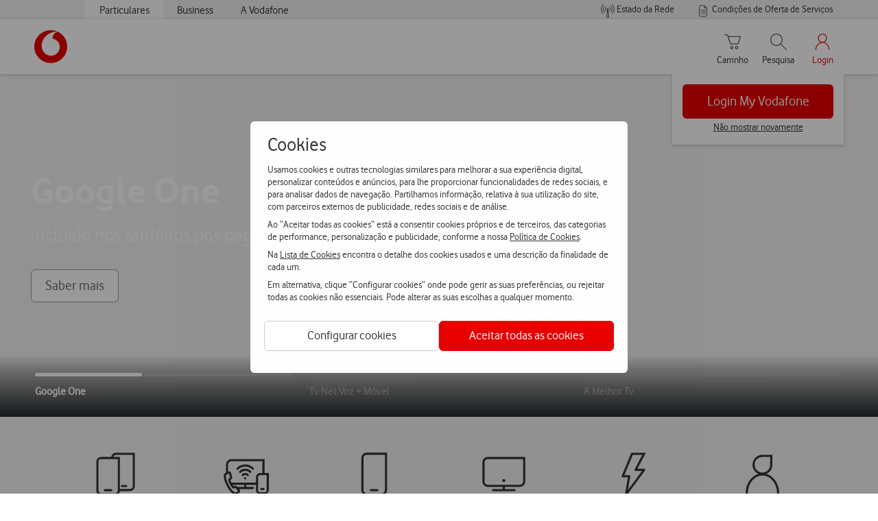

--- FILE ---
content_type: text/html;charset=utf-8
request_url: https://www.vodafone.pt/
body_size: 54202
content:

<!DOCTYPE HTML>
<html lang="pt" class="js">
<head>
<link rel="apple-touch-icon" sizes="180x180" href="https://www.vodafone.pt/content/dam/favicon/apple-touch-icon.png"/>
<link rel="icon" type="image/png" sizes="32x32" href="https://www.vodafone.pt/content/dam/favicon/favicon-32x32.png"/>
<link rel="icon" type="image/png" sizes="16x16" href="https://www.vodafone.pt/content/dam/favicon/favicon-16x16.png"/>
<link rel="icon" type="image/png" sizes="48x48" href="https://www.vodafone.pt/content/dam/favicon/favicon-48x48.png"/>
<link rel="icon" type="image/png" sizes="96x96" href="https://www.vodafone.pt/content/dam/favicon/favicon-96x96.png"/>
<link rel="icon" type="image/svg+xml" href="https://www.vodafone.pt/content/dam/favicon/favicon.svg"/>
<link rel="manifest" href="https://www.vodafone.pt/content/dam/favicon/site.webmanifest"/>
<meta name="msapplication-TileColor" content="#da532c"/>
<meta name="theme-color" content="#ffffff"/>
<title>Vodafone Portugal - 5G, Telemóveis, Internet, Televisão</title>
<meta name="description" content="O seu operador de comunicações: rede 5G, pacotes Tv Net Voz com fibra, loja online com os últimos telemóveis, internet móvel e muito mais."/>
<meta name="template" content="content-page"/>
<meta name="viewport" content="width=device-width, initial-scale=1"/>
<meta http-equiv="x-ua-compatible" content="ie=edge"/>
<meta name="robots" content="index, follow"/>
<meta name="facebook-domain-verification" content="mlc10vfgj9nqugld6evszm4l2rkzwc"/>
<link rel="canonical"/>
<link rel="amphtml"/>
<meta name="Title" content="Vodafone Portugal - Telemóveis, Internet, Televisão"/>
<meta property="og:image" content="https://www.vodafone.pt/content/dam/digital-sites/outros/vodafone-social-media-card-1200x630.jpg"/>
<meta name="byside" content="site-hp"/>
<meta property="og:title" content="Vodafone Portugal - 5G, Telemóveis, Internet, Televisão"/>
<meta property="og:description" content="O seu operador de comunicações: rede 5G, pacotes Tv Net Voz com fibra, loja online com os últimos telemóveis, internet móvel e muito mais."/>
<meta property="og:type" content="website"/>
<meta property="og:site_name" content="Vodafone Portugal"/>
<meta property="og:locale" content="pt_PT"/>
<meta property="twitter:card" content="summary"/>
<meta property="twitter:title" content="Vodafone Portugal - 5G, Telemóveis, Internet, Televisão"/>
<meta property="twitter:description" content="O seu operador de comunicações: rede 5G, pacotes Tv Net Voz com fibra, loja online com os últimos telemóveis, internet móvel e muito mais."/>
<meta property="twitter:image" content="https://www.vodafone.pt/content/dam/digital-sites/outros/vodafone-social-media-card-1200x630.jpg"/>
<script type="text/psajs" data-pagespeed-orig-index="0">var pagePath="/content/digital-sites/pt/particulares/";var canonicalUrl="";var canonicalPath='https://www.vodafone.pt';var eshopPath='https://loja.vodafone.pt';var imageTumbPath='https://www.vodafone.pt';if(pagePath.indexOf('digital-sites')>-1){if(pagePath.indexOf('particulares')>-1){if(pagePath.split('particulares')[1].length>1){canonicalPath+=pagePath.split("content/digital-sites/pt/particulares")[1]+'.html';imageTumbPath+=pagePath.split("content/digital-sites/pt/particulares")[1]+'.thumb.800.480.png';}else{imageTumbPath+='/particulares.thumb.800.480.png';}}else if(pagePath.indexOf('default')>-1){if(pagePath.split('default')[1].length>1){canonicalPath+=pagePath.split("content/digital-sites/pt/default")[1]+'.html';imageTumbPath+=pagePath.split("content/digital-sites/pt/default")[1]+'.thumb.800.480.png';}else{imageTumbPath+='/default.thumb.800.480.png';}}else if(pagePath.indexOf('ajuda/artigosTopico')>-1){var pagePathVanity=window.location.pathname;canonicalPath+=pagePathVanity.trim();if(pagePathVanity.indexOf('.html')>-1){imageTumbPath+=pagePathVanity.split('.html')[0].trim()+'.thumb.800.480.png';}else{imageTumbPath+=pagePathVanity+'.thumb.800.480.png';}}else if(pagePath.split('content/digital-sites/pt')[1]&&pagePath.split('content/digital-sites/pt')[1].length>1){canonicalPath+=pagePath.split("content/digital-sites/pt")[1]+'.html';imageTumbPath+=pagePath.split("content/digital-sites/pt")[1]+'.thumb.800.480.png';}}else if(pagePath.indexOf('digital-myvodafone')>-1){var van="";canonicalPath=van;imageTumbPath="";}else{canonicalPath+='/'+pagePath.split("/pt/")[1]+'.html';imageTumbPath+='/'+pagePath.split("/pt/")[1]+'.thumb.800.480.png';}document.querySelector("link[rel='canonical']").setAttribute('href',canonicalPath);if(document.querySelector("meta[property='og:url']")!=null&&document.querySelector("meta[property='og:url']").getAttribute('content')=="url_default"){document.querySelector("meta[property='og:url']").setAttribute('content',canonicalPath);document.querySelector("meta[property='og:url']").setAttribute('id','metaUrlId');}else if(document.querySelector("meta[property='og:url']")!=null){document.querySelector("meta[property='og:url']").setAttribute('id','metaUrlId');}if(document.querySelector("meta[property='og:image']")!=null&&document.querySelector("meta[property='og:image']").getAttribute('content')=="image_default"){document.querySelector("meta[property='og:image']").setAttribute('content',imageTumbPath);}if(canonicalUrl){document.querySelector("link[rel='canonical']").setAttribute('href',canonicalUrl);}</script>
<link rel="preload" as="font" type="font/woff2" href="/apps/digital-commons/clientlibs/clientlib-site/resources/fonts/vodafone-light.woff2" crossorigin="anonymous"/>
<link rel="preload" as="font" type="font/woff2" href="/apps/digital-commons/clientlibs/clientlib-site/resources/fonts/vodafone-regular.woff2" crossorigin="anonymous"/>
<link rel="preload" as="font" type="font/woff2" href="/apps/digital-commons/clientlibs/clientlib-site/resources/fonts/vodafone-bold.woff2" crossorigin="anonymous"/>
<link rel="stylesheet" href="/apps/digital-commons/clientlib-all-css.min.aba09c6af72d413f0b482a4e79ce7f06.css" type="text/css">
<script src="/etc.clientlibs/digital-commons/clientlibs/vendor/bodymovin.min.js" type="text/psajs" data-pagespeed-orig-index="1"></script>
<script src="/etc.clientlibs/clientlibs/granite/jquery.min.js"></script>
<script src="/etc.clientlibs/digital-commons/clientlibs/vendor/crypto-js.min.js" type="text/psajs" data-pagespeed-orig-index="2"></script>
<script src="/apps/digital-commons/clientlib-all.min.js" type="text/psajs" data-pagespeed-orig-index="3"></script>
<script src="/etc.clientlibs/digital-commons/clientlibs/common/stores/basketStore.min.js" type="text/psajs" data-pagespeed-orig-index="4"></script>
<script src="/etc.clientlibs/digital-commons/clientlibs/common/stores/siteContextStore.min.js" type="text/psajs" data-pagespeed-orig-index="5"></script>
<script src="/etc.clientlibs/digital-commons/clientlibs/common/stores/navigationStore.min.js" type="text/psajs" data-pagespeed-orig-index="6"></script>
<!-- fix $CQ AEM 6.5 dependencies issue -->
<script src="/etc.clientlibs/foundation/clientlibs/jquery.min.js" type="text/psajs" data-pagespeed-orig-index="7"></script>
<script src="/etc.clientlibs/foundation/clientlibs/shared.min.js" type="text/psajs" data-pagespeed-orig-index="8"></script>
<!-- fix $CQ AEM 6.5 dependencies issue -->
<!--/ COREMEDIA /-->
<div id="vf-coremedia-configs" data-sri-hash="sha384-ezlQ7lhbJ7TLrQCrHje9WsARpNmcGgF5+aJX8yp92J3b9kY1OsYLL5HWFi21K82p" data-script-url="https://cdn.engagement.coremedia.cloud/cmec_we2.js"></div>
<script src="/etc.clientlibs/digital-commons/components/content/hidden/vf_byside/clientlibs.min.js"></script>
<script data-pagespeed-orig-type="text/javascript" type="text/psajs" data-pagespeed-orig-index="9">(function(){window.ContextHub=window.ContextHub||{};ContextHub.Paths=ContextHub.Paths||{};ContextHub.Paths.CONTEXTHUB_PATH="/etc/cloudsettings/default/contexthub";ContextHub.Paths.RESOURCE_PATH="\/content\/digital\u002Dsites\/pt\/particulares\/_jcr_content\/contexthub";ContextHub.Paths.SEGMENTATION_PATH="\/etc\/segmentation\/contexthub";ContextHub.Paths.CQ_CONTEXT_PATH="";ContextHub.Constants=ContextHub.Constants||{};ContextHub.Constants.ANONYMOUS_HOME="/home/users/n/nHTn7nqGDOz7EWn1HGuL";ContextHub.Constants.MODE="no-ui";}());</script><script src="/etc/cloudsettings/default/contexthub.kernel.js" data-pagespeed-orig-type="text/javascript" type="text/psajs" data-pagespeed-orig-index="10"></script>
<script src="https://tags.vodafone.pt/pt-universal/prod/utag.sync.js" defer></script>
<!--SP-WIDGET-->
<script src="https://cdn.sp-selfservice.com/cs/embed/107/sp-content-widget.js" data-pagespeed-orig-type="text/javascript" type="text/psajs" data-pagespeed-orig-index="11"></script>
<script type="text/psajs" data-pagespeed-orig-index="12">var propertiesPath="/content/digital-sites/pt/particulares/";var tealiumBus=new Vue();var utag_data={page_name:this.navigation.methods.getAnalyticsPage(),page_section:this.navigation.methods.getAnalyticsSection()};var siteContext="default";var globalEnvironment="PRD";var isNotLocalEnvironment=globalEnvironment!=='LOCAL';</script>
<!--COOKIE LAYER INIT-->
<link rel="stylesheet" href="/etc.clientlibs/digital-commons/components/content/hidden/vf_cookieContext/clientlibs.min.019054dbdd125855fcaa3af1ca6e5dff.css" type="text/css">
<script src="/etc.clientlibs/digital-commons/components/content/hidden/vf_cookieContext/clientlibs.min.js" type="text/psajs" data-pagespeed-orig-index="13"></script>
<div id="cookieModalContainer">
<div id="cookieModal_vdf_pt" class="cookie-layer-global__hide"><div id="cookiesNudgeModal_vdf_pt" class="vdf-cookie-layer__modal cookie-layer-global__hide">
<div class="vdf-cookie-layer__modal-content">
<div class="vdf-cookie-layer__modal-body">
<div class="vdf-cookie-layer__modal-title"> Cookies </div>
<div class="vdf-cookie-layer__modal-text"> Usamos cookies e outras tecnologias similares para melhorar a
sua experiência digital, personalizar conteúdos e anúncios, para lhe proporcionar funcionalidades de
redes sociais, e para analisar dados de navegação. Partilhamos informação, relativa à sua utilização do
site, com parceiros externos de publicidade, redes sociais e de análise. </div>
<div class="vdf-cookie-layer__modal-text"> Ao “Aceitar todas as cookies” está a consentir cookies próprios
e de terceiros, das categorias de performance, personalização e publicidade, conforme a nossa
<a href="https://www.vodafone.pt/portalprivacidade.html#topics_cookies" target="_blank" class="underline">Política de Cookies</a>.
</div>
<div class="vdf-cookie-layer__modal-text"> Na <a href="https://www.vodafone.pt/content/dam/digital-sites/downloads/docs/politicas_de_cookies.pdf" target="_blank" class="underline"> Lista de Cookies </a> encontra o detalhe dos cookies usados e uma
descrição da finalidade de cada um. </div>
<div class="vdf-cookie-layer__modal-text"> Em alternativa, clique “Configurar cookies” onde pode gerir as
suas preferências, ou rejeitar todas as cookies não essenciais. Pode alterar as suas escolhas a qualquer
momento. </div>
</div>
<div class="vdf-cookie-layer__modal-buttons no-shadow">
<div class="config" onclick="window.VFPT_COOKIE_CONTEXT.onCookieConfigHandler()">
<button>Configurar cookies</button>
</div>
<div class="confirm" onclick="window.VFPT_COOKIE_CONTEXT.onConfirmCookiesHandler('nudge popup')">
<button>Aceitar todas as cookies</button>
</div>
</div>
</div>
</div>
<div id="cookiesDialogModal_vdf_pt" class="vdf-cookie-layer__modal cookie-layer-global__hide">
<div class="vdf-cookie-layer__modal-content">
<div class="vdf-cookie-layer__modal-body">
<div class="vdf-cookie-layer__modal-title"> Configuração de cookies</div>
<div class="vdf-cookie-layer__modal-text"> A Vodafone valoriza a sua privacidade. Um cookie é um arquivo de
texto que apenas identifica o seu computador no nosso servidor, não guardando informações pessoais como
o seu nome ou os seus detalhes bancários. Com esta ferramenta pode compreender qual a informação que
está a ser recolhida neste site e definir o modo de recolha e utilização de cookies e outras tecnologias
similares através das opções abaixo. Rejeitar significa que está a rejeitar todas as cookies que não são
estritamente necessárias para o website funcionar tecnicamente. A nossa <a href="https://www.vodafone.pt/portalprivacidade.html#topics_cookies" target="_blank" class="underline">Política de Cookies</a> descreve a forma como utilizamos estas tecnologias. </div>
<div class="vdf-cookie-layer__modal-subtitle"> Gestão de preferências </div>
<hr/>
<button class="vdf-cookie-layer__accordion vdf-cookie-layer__accordion-1-pt" onclick="window.VFPT_COOKIE_CONTEXT.accordionArrowsHandler('accordion-1')" id="accordion-1">Cookies estritamente necessárias <svg viewBox="0 0 192 192">
<polyline id="c55cef14-6e52-48d5-be84-9c79a9b11263" fill="none" stroke="#333333" stroke-width="8" stroke-linecap="round" stroke-linejoin="round" points=" 164,62 96,130 28,62 "></polyline>
</svg>
</button>
<div class="vdf-cookie-layer__panel">
<p>Estes cookies permitem o bom funcionamento técnico do site, garantem uma navegação através de ligação
segura e permitem memorizar as suas preferências de forma a que não seja necessário voltar a
configurá-las cada vez que visita o site. Considerando estas finalidades, a recolha destes cookies é
obrigatória.</p>
</div>
<hr/>
<button class="vdf-cookie-layer__accordion" onclick="window.VFPT_COOKIE_CONTEXT.accordionArrowsHandler('accordion-2')" id="accordion-2">Cookies de performance <svg viewBox="0 0 192 192">
<polyline id="c55cef14-6e52-48d5-be84-9c79a9b11263" fill="none" stroke="#333333" stroke-width="8" stroke-linecap="round" stroke-linejoin="round" points=" 164,62 96,130 28,62 "></polyline>
</svg> <label class="vdf-cookie-layer__accordion-toggle"> <input type="checkbox" id="cookiesCheckboxOne" name="settings"/> <span class="vdf-cookie-layer__accordion-slider"></span> </label> </button>
<div class="vdf-cookie-layer__panel">
<p>Estes cookies são utilizados para obter dados agregados de utilização do site para efeitos
estatísticos por forma a analisar e melhorar continuamente o nosso serviço. Por exemplo, são
utilizados cookies analíticos para saber o volume diário de visitas ao site ou volume de encomendas
efetuadas.</p>
</div>
<hr/><button class="vdf-cookie-layer__accordion" onclick="window.VFPT_COOKIE_CONTEXT.accordionArrowsHandler('accordion-3')" id="accordion-3">Cookies de personalização <svg viewBox="0 0 192 192">
<polyline id="c55cef14-6e52-48d5-be84-9c79a9b11263" fill="none" stroke="#333333" stroke-width="8" stroke-linecap="round" stroke-linejoin="round" points=" 164,62 96,130 28,62 "></polyline>
</svg> <label class="vdf-cookie-layer__accordion-toggle"> <input type="checkbox" id="cookiesCheckboxTwo" name="settings"/> <span class="vdf-cookie-layer__accordion-slider"></span> </label> </button>
<div class="vdf-cookie-layer__panel">
<p>Estes cookies permitem que o website apresente funcionalidades mais avançadas ou personalizar a sua
experiência de utilização (por exemplo, a língua ou região em que se encontra, tamanho do texto,
fontes e outras partes de páginas web que possa personalizar). As informações que estes cookies
recolhem são anonimizadas e não permitem seguir a sua atividade de navegação noutros sítios Web.</p>
</div>
<hr/><button class="vdf-cookie-layer__accordion" onclick="window.VFPT_COOKIE_CONTEXT.accordionArrowsHandler('accordion-4')" id="accordion-4">Cookies de publicidade <svg viewBox="0 0 192 192">
<polyline id="c55cef14-6e52-48d5-be84-9c79a9b11263" fill="none" stroke="#333333" stroke-width="8" stroke-linecap="round" stroke-linejoin="round" points=" 164,62 96,130 28,62 "></polyline>
</svg> <label class="vdf-cookie-layer__accordion-toggle"> <input type="checkbox" id="cookiesCheckboxThree" name="settings"/> <span class="vdf-cookie-layer__accordion-slider"></span> </label> </button>
<div class="vdf-cookie-layer__panel">
<p>Estes cookies são de entidades externas (terceiros) e permitem apresentar anúncios da Vodafone que
sejam relevantes de acordo com os seus interesses nos respetivos sites. Permitem também limitar a
quantidade de vezes que vê um determinado anúncio. Estas entidades poderão usar esta informação
também para fins próprios. Para saber de que entidades se tratam consulte a Política de Cookies.</p>
</div>
<hr/>
</div>
<div class="vdf-cookie-layer__modal-buttons shadow">
<div onclick="window.VFPT_COOKIE_CONTEXT.onConfirmCookiesConfigHandler()" id="modal-cookies-config-button" class="config"><button>Gravar</button></div>
<div onclick="window.VFPT_COOKIE_CONTEXT.onRejectCookiesHandler('config popup')" class="config"> <button>Rejeitar</button></div>
<div onclick="window.VFPT_COOKIE_CONTEXT.onConfirmCookiesHandler('config popup')" class="confirm"> <button>Aceitar</button></div>
</div>
</div>
</div></div>
<div id="cookieModal_vdf_en" class="cookie-layer-global__hide"><div id="cookiesNudgeModal_vdf_en" class="vdf-cookie-layer__modal cookie-layer-global__hide">
<div class="vdf-cookie-layer__modal-content">
<div class="vdf-cookie-layer__modal-body">
<div class="vdf-cookie-layer__modal-title"> Cookies </div>
<div class="vdf-cookie-layer__modal-text"> We use cookies and other similar technologies to improve your
digital experience, personalize content and ads, to provide you with social network functionalities, as
well as to analyze browsing data on our website. Additionally, we share information about your use of
our site with external advertising partners, social networks, and analysis services. </div>
<div class="vdf-cookie-layer__modal-text"> By "Accepting all cookies" you are consenting to cookies, both
our own and those of third parties, in the categories of performance, personalization, and advertising,
in accordance with our <a href="https://www.vodafone.pt/portalprivacidade.html#topics_cookies" target="_blank" class="underline" style="color:#333; text-decoration: underline"> Cookie Policy </a>. </div>
<div class="vdf-cookie-layer__modal-text"> In the <a href="https://www.vodafone.pt/content/dam/digital-sites/downloads/docs/politicas_de_cookies.pdf" target="_blank" class="underline"> Cookie List </a> you will find details of the cookies used as
well as a brief description of the purpose of each one. </div>
<div class="vdf-cookie-layer__modal-text"> Alternatively, click on "Manage cookies" where you can manage
your preferences, or reject all non-essential cookies. You can change your choices at any time. </div>
</div>
<div class="vdf-cookie-layer__modal-buttons no-shadow">
<div class="config" onclick="window.VFPT_COOKIE_CONTEXT.onCookieConfigHandler()">
<button> Manage Cookies </button>
</div>
<div class="confirm" onclick="window.VFPT_COOKIE_CONTEXT.onConfirmCookiesHandler('nudge popup')">
<button> Accept all cookies </button>
</div>
</div>
</div>
</div>
<div id="cookiesDialogModal_vdf_en" class="vdf-cookie-layer__modal cookie-layer-global__hide">
<div class="vdf-cookie-layer__modal-content">
<div class="vdf-cookie-layer__modal-body">
<div class="vdf-cookie-layer__modal-title"> Cookies Management </div>
<div class="vdf-cookie-layer__modal-text"> Vodafone values your privacy. A cookie is a text file that only
identifies your computer on our server, not storing personal information such as your name or bank
details. With this tool, you can understand what information is being collected on this site and set the
way cookies are collected and used through the options below. Rejecting means that you are rejecting all
cookies that are not strictly necessary. </div>
<div class="vdf-cookie-layer__modal-subtitle"> Manage Consent Preferences </div>
<hr/> <button class="vdf-cookie-layer__accordion vdf-cookie-layer__accordion-1-en" onclick="window.VFPT_COOKIE_CONTEXT.accordionArrowsHandler('accordion-1')" id="accordion-1"> Strictly Necessary Cookies <svg viewBox="0 0 192 192">
<polyline id="c55cef14-6e52-48d5-be84-9c79a9b11263" fill="none" stroke="#333333" stroke-width="8" stroke-linecap="round" stroke-linejoin="round" points=" 164,62 96,130 28,62 "></polyline>
</svg> </button> </button>
<div class="vdf-cookie-layer__panel">
<p> These cookies allow the proper technical performance of the website, ensure secure browsing, and
allow you to record your preferences so that you do not need to set them again each time you visit
the site. For these purposes, the collection of these cookies is mandatory. </p>
</div>
<hr/> <button class="vdf-cookie-layer__accordion" onclick="window.VFPT_COOKIE_CONTEXT.accordionArrowsHandler('accordion-2')" id="accordion-2"> Performance Cookies <svg viewBox="0 0 192 192">
<polyline id="c55cef14-6e52-48d5-be84-9c79a9b11263" fill="none" stroke="#333333" stroke-width="8" stroke-linecap="round" stroke-linejoin="round" points=" 164,62 96,130 28,62 "></polyline>
</svg> <label class="vdf-cookie-layer__accordion-toggle"> <input type="checkbox" id="cookiesCheckboxOne" name="settings"/> <span class="vdf-cookie-layer__accordion-slider"></span> </label> </button>
<div class="vdf-cookie-layer__panel">
<p> These cookies are used to obtain the overall site usage data for statistical purposes to analyze and
continuously improve our service. For example, analytical cookies are used to measure the daily
volume of visits, or the volume of received orders. </p>
</div>
<hr/> <button class="vdf-cookie-layer__accordion" onclick="window.VFPT_COOKIE_CONTEXT.accordionArrowsHandler('accordion-3')" id="accordion-3"> Customization Cookies <svg viewBox="0 0 192 192">
<polyline id="c55cef14-6e52-48d5-be84-9c79a9b11263" fill="none" stroke="#333333" stroke-width="8" stroke-linecap="round" stroke-linejoin="round" points=" 164,62 96,130 28,62 "></polyline>
</svg> <label class="vdf-cookie-layer__accordion-toggle"> <input type="checkbox" id="cookiesCheckboxTwo" name="settings"/> <span class="vdf-cookie-layer__accordion-slider"></span> </label> </button>
<div class="vdf-cookie-layer__panel">
<p>These cookies allow the website to display more advanced features or to customize your user
experience (for example, the language or region you are in, text size, fonts, and other parts of web
pages that you can customize). However, the data that these cookies collect is anonymized and does
not allow them to track your browsing activity on other websites. </p>
</div>
<hr/><button class="vdf-cookie-layer__accordion" onclick="window.VFPT_COOKIE_CONTEXT.accordionArrowsHandler('accordion-4')" id="accordion-4"> Targeting Cookies <svg viewBox="0 0 192 192">
<polyline id="c55cef14-6e52-48d5-be84-9c79a9b11263" fill="none" stroke="#333333" stroke-width="8" stroke-linecap="round" stroke-linejoin="round" points=" 164,62 96,130 28,62 "></polyline>
</svg> <label class="vdf-cookie-layer__accordion-toggle"> <input type="checkbox" id="cookiesCheckboxThree" name="settings"/> <span class="vdf-cookie-layer__accordion-slider"></span> </label> </button>
<div class="vdf-cookie-layer__panel">
<p>These cookies are from external parties (third parties) and allow them to show you relevant Vodafone
advertisements according to your interests on other websites. They also allow you to control the
number of times you see a particular advertisement. These third parties may also use this
information for their own purposes. To find out who they are, please see our Cookie Policy.</p>
</div>
<hr/>
</div>
<div class="vdf-cookie-layer__modal-buttons shadow">
<div onclick="window.VFPT_COOKIE_CONTEXT.onConfirmCookiesConfigHandler()" id="modal-cookies-config-button" class="config"><button>Save</button></div>
<div onclick="window.VFPT_COOKIE_CONTEXT.onRejectCookiesHandler('config popup')" class="config"> <button>Reject</button></div>
<div onclick="window.VFPT_COOKIE_CONTEXT.onConfirmCookiesHandler('config popup')" class="confirm"> <button>Accept</button></div>
</div>
</div>
</div></div>
</div>
<script type="text/psajs" data-pagespeed-orig-index="14">tealiumBus.$on('utag-loaded',()=>initCookieLayer("{\x22enableCookies\x22:true,\x22bannerLayout\x22:\x22vdf\x22,\x22isEligible\x22:true,\x22translatedList\x22:[{\x22url\x22:\x22https:\/\/www.vodafone.pt\/en\/\x22,\x22lang\x22:\x22en\x22}]}"));</script>
<!---->
<div id="svgHtml"></div>
<script src="/etc.clientlibs/digital-commons/clientlibs/vendor/svg-html.min.js" type="text/psajs" data-pagespeed-orig-index="15"></script>
</head>
<body class="mouse-active preload window-scroll" data-js="_preload, _mouseActive, _docs, _windowScroll, _fixed"><noscript><meta HTTP-EQUIV="refresh" content="0;url='https://www.vodafone.pt/?PageSpeed=noscript'" /><style><!--table,div,span,font,p{display:none} --></style><div style="display:block">Please click <a href="https://www.vodafone.pt/?PageSpeed=noscript">here</a> if you are not redirected within a few seconds.</div></noscript>
<a href="#content" class="jumper" aria-hidden="true">Skip to content</a>
<!-- Click to Call Experience Fragment -->
<div class="content" id="content">
<script src="/apps/digital-commons/clientlib-nvcmp.min.js" type="text/psajs" data-pagespeed-orig-index="16"></script>
<script src="/apps/digital-commons/clientlib-vcmp.min.js" type="text/psajs" data-pagespeed-orig-index="17"></script>
<!--<sly data-sly-resource="cookie"></sly>-->
<div class="root responsivegrid">
<div class="aem-Grid aem-Grid--12 aem-Grid--default--12 ">
<div class="vf_experienceFragment aem-GridColumn aem-GridColumn--default--12">
<div class="xfpage page basicpage">
<div class="xf-content-height">
<div class="aem-Grid aem-Grid--12 aem-Grid--default--12 ">
<div class="vf_navigation aem-GridColumn aem-GridColumn--default--12">
<script type="text/psajs" data-pagespeed-orig-index="18">pageTitle="Vodafone Portugal - 5G, Telemóveis, Internet, Televisão";</script>
<div class="vf">
<nav class="header">
<div class="section section--wild-sand flush--top flush--bottom">
<div class="spring">
<ul id="navigationLevelZero" class="menu-navigation__top no-gutter--all" role="menubar">
<input type="hidden" id="zeroLevelInput" data-zero="[{&#34;text&#34;:&#34;Particulares&#34;,&#34;linkURL&#34;:&#34;&#34;,&#34;target&#34;:&#34;&#34;,&#34;paramOnClick&#34;:&#34;&#34;,&#34;selected&#34;:true,&#34;subEntries&#34;:false,&#34;zeroLevelSubEntries&#34;:[]},{&#34;text&#34;:&#34;Business&#34;,&#34;linkURL&#34;:&#34;https://www.vodafone.pt/business.html&#34;,&#34;target&#34;:&#34;&#34;,&#34;paramOnClick&#34;:&#34;&#34;,&#34;selected&#34;:false,&#34;subEntries&#34;:false,&#34;zeroLevelSubEntries&#34;:[{&#34;text&#34;:&#34;Profissionais&#34;,&#34;linkURL&#34;:&#34;_&#34;,&#34;target&#34;:&#34;&#34;,&#34;paramOnClick&#34;:&#34;&#34;,&#34;context&#34;:&#34;&#34;,&#34;selected&#34;:false},{&#34;text&#34;:&#34;PME&#39;s&#34;,&#34;linkURL&#34;:&#34;/content/digital-sites/pt/repositorio/evangelispl/NAVIGATION-WS10/business-ws10.html&#34;,&#34;target&#34;:&#34;&#34;,&#34;paramOnClick&#34;:&#34;&#34;,&#34;context&#34;:&#34;&#34;,&#34;selected&#34;:false},{&#34;text&#34;:&#34;Corporate&#34;,&#34;linkURL&#34;:&#34;_&#34;,&#34;target&#34;:&#34;&#34;,&#34;paramOnClick&#34;:&#34;&#34;,&#34;context&#34;:&#34;&#34;,&#34;selected&#34;:false}]},{&#34;text&#34;:&#34;A Vodafone&#34;,&#34;linkURL&#34;:&#34;https://www.vodafone.pt/a-vodafone.html&#34;,&#34;target&#34;:&#34;&#34;,&#34;paramOnClick&#34;:&#34;&#34;,&#34;selected&#34;:false,&#34;subEntries&#34;:false,&#34;zeroLevelSubEntries&#34;:[]}]" data-first="{&#34;text&#34;:&#34;Estado da Rede&#34;,&#34;linkURL&#34;:&#34;https://www.vodafone.pt/info/estado-da-rede.html&#34;,&#34;target&#34;:&#34;&#34;,&#34;paramOnClick&#34;:&#34;&#34;}" data-second="{&#34;text&#34;:&#34;Condições de Oferta de Serviços&#34;,&#34;linkURL&#34;:&#34;https://www.vodafone.pt/info/termos-condicoes.html&#34;,&#34;target&#34;:&#34;&#34;,&#34;paramOnClick&#34;:&#34;&#34;}"/>
<template v-for="(zero, z) in zeroLevel">
<li class="hide--sm hide--md" v-if="zero.text" ref="menuItems" ref-in-for>
<a role="menuitem" tabindex="0" :href="zero.linkURL || 'javascript:void(0)'" :target="zero.target || null" @click="headerTealiumRequest(upperLevelMenuActionId, zero.text)" @keydown="handleMenuKeyEvents" class="menu-navigation__link--slim " :class="{ 'navigation__site--active': zero.selected }" :aria-label="'Button menu segment ' + zero.text" :aria-expanded="zero.subEntries ? (zero.selected ? 'true' : 'false') : null">
{{ zero.text }}
</a>
<template v-if="zero.subEntries">
<div role="menu" tabindex="-1" class="menu-navigation__top--display">
<template v-for="sub in zero.zeroLevelSubEntries">
<a :href="sub.linkURL || null" :target="sub.target || null" @click="toggleSubEntry(sub); headerTealiumRequest(upperLevelMenuActionId, sub.text)" @keydown.enter="toggleSubEntry(sub); headerTealiumRequest(upperLevelMenuActionId, sub.text)" @keydown="handleMenuKeyEvents" class="menu-navigation__top--block" :class="{ 'menu-navigation__top--block-active': isSelected(sub) }" role="menuitem" tabindex="0" :aria-current="isSelected(sub) ? 'page' : null" :aria-label="zero.text + ' segment submenu ' + sub.text" :aria-expanded="isSelected(sub) ? 'true' : 'false'">
{{ sub.text }}
</a>
</template>
</div>
</template>
</li>
</template>
<ul class="menu-navigation__context_aux" aria-label="Menu de links auxiliares" role="menu">
<template v-if="firstEntry.text">
<li id="firstEntry">
<span class="menu-navigation__top--section-right">
<a role="menuitem" :aria-label="firstEntry.text" :href="firstEntry.linkURL ? firstEntry.linkURL : 'javascript:void(0)'" :target="firstEntry.target ? firstEntry.target : null" :onclick="firstEntry.paramOnClick ? firstEntry.paramOnClick : null" @click="headerTealiumRequest(rightSideMenuActionId, firstEntry.text)" @keydown="handleHorizontalNavigation">
<svg focusable="false" aria-hidden="true" class="icon icon--extra-small">
<use xmlns:xlink="http://www.w3.org/1999/xlink" xlink:href="#icon-network"/>
</svg>
<span style="position: relative; top: 1px;">
{{ firstEntry.text }}
</span>
</a>
</span>
</li>
</template>
<template v-if="secondEntry.text">
<li class="hide--sm hide--md" id="secondEntry">
<span class="menu-navigation__top--section-right">
<a role="menuitem" :aria-label="secondEntry.text" :href="secondEntry.linkURL ? secondEntry.linkURL : 'javascript:void(0)'" :target="secondEntry.target ? secondEntry.target : null" :onclick="secondEntry.paramOnClick ? secondEntry.paramOnClick : null" @click="headerTealiumRequest(rightSideMenuActionId, secondEntry.text)" @keydown="handleHorizontalNavigation">
<svg viewBox="0 0 192 192" class="icon icon--extra-small" focusable="false" aria-hidden="true">
<line fill="none" stroke="#333" stroke-width="8" stroke-linecap="round" stroke-miterlimit="10" x1="124" y1="84" x2="92" y2="84"/>
<line fill="none" stroke="#333" stroke-width="8" stroke-linecap="round" stroke-miterlimit="10" x1="76" y1="84" x2="68" y2="84"/>
<line fill="none" stroke="#333" stroke-width="8" stroke-linecap="round" stroke-miterlimit="10" x1="124" y1="108" x2="92" y2="108"/>
<line fill="none" stroke="#333" stroke-width="8" stroke-linecap="round" stroke-miterlimit="10" x1="76" y1="108" x2="68" y2="108"/>
<line fill="none" stroke="#333" stroke-width="8" stroke-linecap="round" stroke-miterlimit="10" x1="124" y1="132" x2="92" y2="132"/>
<line fill="none" stroke="#333" stroke-width="8" stroke-linecap="round" stroke-miterlimit="10" x1="76" y1="132" x2="68" y2="132"/>
<path fill="none" stroke="#333" stroke-width="8" stroke-linejoin="round" d="M148,52l-32-32H56c-6.627,0-12,5.373-12,12v128 c0,6.627,5.373,12,12,12h80c6.627,0,12-5.373,12-12V52z"/>
<polyline fill="none" stroke="#333" stroke-width="8" stroke-linejoin="round" points="116,20.23 116,52 148,52"/>
</svg>
<span style="position: relative; top: 1px;">
{{ secondEntry.text }}
</span>
</a>
</span>
</li>
</template>
</ul>
</ul>
</div>
</div>
<div class="js-navigation-static navigation-static" style="height: 0px;">&nbsp;</div>
<div id="headerMenu" class="menu-navigation" data-js="_navigation">
<div class="spring menu-navigation__white">
<nav role="navigation">
<ul class="menu-navigation__list menu-navigation__spring">
<li class="menu-navigation__item menu-navigation__item--brand">
<div class="brand brand__logo">
<a role="button" aria-label="https://www.vodafone.pt" title="https://www.vodafone.pt" href="https://www.vodafone.pt" target="_self">
<span class="icon icon--fill icon--large " style="width: 48px; height: 48px;">
<svg id="e52eb7e4-d5c9-48ac-9673-45b02cdb0493" data-name="55671e39-cefa-46bf-b0c9-8ca4a8831d80" xmlns="http://www.w3.org/2000/svg" viewBox="0 0 192 192"><circle id="e59f7850-209c-49b6-932b-d92b9ddb2e2b" data-name="3b6eeea0-d9a3-4e8f-8337-993d6a52ca63" cx="96" cy="96" r="96" fill="#e60000"/><path id="b738ebc5-5ac0-4e37-a8a8-f1f8eceedf02" data-name="79849975-131f-4aec-9367-219fecbac6d4" d="M96.74,149.53c-26.37.1-53.82-22.37-53.93-58.57,0-23.91,12.83-46.92,29.32-60.59C88.22,17.1,110.24,8.51,130.22,8.44a23.94,23.94,0,0,1,6.9.77c-17.46,3.63-31.37,19.88-31.31,38.32a10.38,10.38,0,0,0,.12,1.57c29.24,7.06,42.5,24.73,42.58,49.16S129.33,149.43,96.74,149.53Z" fill="#fff"/></svg>
</span>
<span class="visually-hidden">https://www.vodafone.pt</span>
</a>
</div>
</li>
<div id="navigation" class="menu-navigation__labels">
<navigation-menu json="/content/dam/digital-sites/ws10/navigation-ws10/particulares.json" zero-level="[{&#34;text&#34;:&#34;Particulares&#34;,&#34;linkURL&#34;:&#34;&#34;,&#34;target&#34;:&#34;&#34;,&#34;paramOnClick&#34;:&#34;&#34;,&#34;selected&#34;:true,&#34;subEntries&#34;:false,&#34;zeroLevelSubEntries&#34;:[]},{&#34;text&#34;:&#34;Business&#34;,&#34;linkURL&#34;:&#34;https://www.vodafone.pt/business.html&#34;,&#34;target&#34;:&#34;&#34;,&#34;paramOnClick&#34;:&#34;&#34;,&#34;selected&#34;:false,&#34;subEntries&#34;:false,&#34;zeroLevelSubEntries&#34;:[{&#34;text&#34;:&#34;Profissionais&#34;,&#34;linkURL&#34;:&#34;_&#34;,&#34;target&#34;:&#34;&#34;,&#34;paramOnClick&#34;:&#34;&#34;,&#34;context&#34;:&#34;&#34;,&#34;selected&#34;:false},{&#34;text&#34;:&#34;PME&#39;s&#34;,&#34;linkURL&#34;:&#34;/content/digital-sites/pt/repositorio/evangelispl/NAVIGATION-WS10/business-ws10.html&#34;,&#34;target&#34;:&#34;&#34;,&#34;paramOnClick&#34;:&#34;&#34;,&#34;context&#34;:&#34;&#34;,&#34;selected&#34;:false},{&#34;text&#34;:&#34;Corporate&#34;,&#34;linkURL&#34;:&#34;_&#34;,&#34;target&#34;:&#34;&#34;,&#34;paramOnClick&#34;:&#34;&#34;,&#34;context&#34;:&#34;&#34;,&#34;selected&#34;:false}]},{&#34;text&#34;:&#34;A Vodafone&#34;,&#34;linkURL&#34;:&#34;https://www.vodafone.pt/a-vodafone.html&#34;,&#34;target&#34;:&#34;&#34;,&#34;paramOnClick&#34;:&#34;&#34;,&#34;selected&#34;:false,&#34;subEntries&#34;:false,&#34;zeroLevelSubEntries&#34;:[]}]" second-entry="{&#34;text&#34;:&#34;Condições de Oferta de Serviços&#34;,&#34;linkURL&#34;:&#34;https://www.vodafone.pt/info/termos-condicoes.html&#34;,&#34;target&#34;:&#34;&#34;,&#34;paramOnClick&#34;:&#34;&#34;}">
</navigation-menu>
</div>
<div class="menu-navigation__context">
<template>
<div>
The current path is: {{ currentPath }}
</div>
</template>
<div id="login--header" class="menu-navigation__context" v-cloak>
<div class="menu-navigation__context" style="display: inline-flex;">
<li class="menu-navigation__context--action mini-basket" :class="{'mini-basket--active': miniBasketVisible}">
<a v-if="showBasketIcon" class="menu-navigation__link menu-navigation__link--icon" :class="{'mini-basket__link': miniBasketVisible}" @click="(redirectToCheckout(), headerTealiumRequest('Event Click Header Right Utility Menu', 'Carrinho'))">
<span class="visually-hidden">Carrinho de compras</span>
<span class="menu-navigation__basket" v-if="showItems">
{{counter ? counter : itemsNumber}}
<span class="visually-hidden">items</span>
</span>
<svg focusable="false" aria-hidden="true" class="icon icon--small menu-navigation__icon">
<use xmlns:xlink="http://www.w3.org/1999/xlink" xlink:href="#icon-shopping-trolley"></use>
</svg>
</a>
<a v-else id="basket-loading" class="menu-navigation__link menu-navigation__link--icon"></a>
<small v-if="showBasketIcon" class="menu-navigation__context--label" @click="(redirectToCheckout(), headerTealiumRequest('Event Click Header Right Utility Menu', 'Carrinho'))">Carrinho</small>
<mini-basket v-if="isDigitalSites" ref="miniBasket" :visible="miniBasketVisible" :close="closeMiniBasketEvent" :set-items-number="setItemsNumber" :toggle-mini-basket="toggleMiniBasket"></mini-basket>
<div :ref="CONSTANTS.NOTIFICATION_BASKET" class="mini-basket__prompt mini-basket__prompt--reminder hide">
<div class="mini-basket__header">
<div class="grid">
<div class="grid__item grid__item--1/6">
<a class="position--relative cursor__auto">
<span class="visually-hidden">Carrinho de compras</span>
<span class="navigation__basket">
<span class="visually-hidden">produto</span>
</span>
<svg focusable="false" aria-hidden="true" class="icon  icon--small  navigation__icon">
<use xmlns:xlink="http://www.w3.org/1999/xlink" xlink:href="#icon-shopping-trolley"></use>
</svg>
</a>
</div>
<div class="grid__item grid__item--5/6">
<div class="heading heading--5 heading--bold heading--trailing heading--leading">
<span class="mini-basket__notification--description align--middle">
{{i18nLabels.basketNotEmpty}}
</span>
</div>
<p>{{i18nLabels.reminderDescription}}</p>
<div class="cart__tooltip">
<a v-on:click="redirectNotEmptyBasket" class="button button--primary button--small mini-basket__footer__button no-gutter--bottom">{{i18nLabels.goToCart}}</a>
</div>
</div>
</div>
<div class="mini-basket__header__close">
<svg v-on:click="closeNotification()" focusable="false" aria-hidden="true" class="icon icon--extra-extra-small mini-basket__header__close--icon">
<use xlink:href="#icon-close"></use>
</svg>
</div>
</div>
</div>
</li>
<li class="menu-navigation__context--action">
<a class="menu-navigation__link menu-navigation__link--icon " @click="(openDialog(), headerTealiumRequest('Event Click Header Right Utility Menu', 'Pesquisa'))">
<span class="visually-hidden">Pesquisar</span>
<svg focusable="false" aria-hidden="true" class="icon icon--small menu-navigation__icon">
<use xmlns:xlink="http://www.w3.org/1999/xlink" xlink:href="#icon-search"></use>
</svg>
</a>
<small class="menu-navigation__context--label" @click="(openDialog(), headerTealiumRequest('Event Click Header Right Utility Menu', 'Pesquisa'))">Pesquisa</small>
<!--TODO:meter o link no context(ficheiros xml)-->
</li>
<li v-if="ativeLogin && typeof userFavorite === 'undefined'" class="menu-navigation__context--action login-nudge " :class="{'login-nudge--active' : showNudge && !hasInteractions && !scrolled}" v-click-outside="closeEvent">
<a atf_id="click--icon" class="menu-navigation__link menu-navigation__link--icon login-nudge__link" @click="(openLoginDialog(), headerTealiumRequest('Event Click Header Right Utility Menu', 'Login'))">
<span class="visually-hidden">My Vodafone Menu</span>
<svg focusable="false" aria-hidden="true" class="icon icon--small menu-navigation__icon">
<use xmlns:xlink="http://www.w3.org/1999/xlink" xlink:href="#icon-my-vodafone"/>
</svg>
</a>
<small class="menu-navigation__context--label" @click="(openLoginDialog(), headerTealiumRequest('Event Click Header Right Utility Menu', 'Login'))">Login</small>
<div v-if="showNudge" class="js-login-nudge-prompt login-nudge__prompt" :class="{'login-nudge--hide' : showNudge && (hasInteractions || scrolled)}">
<a class="button button--primary button--full-width login-nudge__login no-gutter--sm-bottom" @click="sayYes">{{i18nLabels.loginButton}}</a>
<a class="link link--body small" @click="notOpenAgain">{{i18nLabels.notOpenAgainButton}}</a>
</div>
</li>
<logged-user-menu v-if="!ativeLogin" ref="loggedUserMenu" links="{&#34;linkTitle&#34;:&#34;Homepage My Vodafone&#34;, &#34;pathURL&#34;:&#34;/home.html&#34;, &#34;newTab&#34;:&#34;false&#34;, &#34;linkId&#34;:&#34;homepage&#34;},{&#34;linkTitle&#34;:&#34;Extratos e Consumos&#34;,&#34;pathURL&#34;:&#34;/extratos-consumos.html&#34;,&#34;newTab&#34;:&#34;false&#34;,&#34;newTab@Delete&#34;:&#34;false&#34;,&#34;linkId&#34;:&#34;extract-consumptions&#34;,&#34;linkSegments&#34;:&#34;profile-extract-consumptions&#34;},{&#34;linkTitle&#34;:&#34;Saldo e Carregamentos&#34;,&#34;pathURL&#34;:&#34;/saldo-movimentos.html&#34;,&#34;newTab&#34;:&#34;false&#34;,&#34;newTab@Delete&#34;:&#34;false&#34;,&#34;linkId&#34;:&#34;billing-prepaid&#34;,&#34;linkSegments&#34;:&#34;profile-prepaid&#34;},{&#34;linkTitle&#34;:&#34;Faturas e Pagamentos&#34;,&#34;pathURL&#34;:&#34;/faturacao.html&#34;,&#34;newTab&#34;:&#34;false&#34;,&#34;newTab@Delete&#34;:&#34;false&#34;,&#34;linkId&#34;:&#34;billing&#34;,&#34;linkSegments&#34;:&#34;profile-pospaid&#34;},{&#34;linkTitle&#34;:&#34;Meus Produtos e Serviços&#34;,&#34;pathURL&#34;:&#34;/produtos-servicos.html&#34;,&#34;newTab&#34;:&#34;false&#34;,&#34;newTab@Delete&#34;:&#34;false&#34;,&#34;linkId&#34;:&#34;my-products-and-services&#34;,&#34;linkSegments&#34;:&#34;&#34;},{&#34;linkTitle&#34;:&#34;Gerir Cartão SIM&#34;,&#34;pathURL&#34;:&#34;/definicoes/gerir-sim.html&#34;,&#34;newTab&#34;:&#34;false&#34;,&#34;newTab@Delete&#34;:&#34;false&#34;,&#34;linkId&#34;:&#34;SIM&#34;,&#34;linkSegments&#34;:&#34;&#34;},{&#34;linkTitle&#34;:&#34;Clube Viva&#34;,&#34;pathURL&#34;:&#34;/content/digital-sites/pt/loja/clube-viva&#34;,&#34;newTab&#34;:&#34;true&#34;,&#34;newTab@Delete&#34;:&#34;&#34;,&#34;linkId&#34;:&#34;ClubViva&#34;,&#34;linkSegments&#34;:&#34;profile-consumer&#34;},{&#34;linkTitle&#34;:&#34;Tarifários e Serviços&#34;,&#34;pathURL&#34;:&#34;/tarifarios-servicos.html&#34;,&#34;newTab&#34;:&#34;false&#34;,&#34;newTab@Delete&#34;:&#34;false&#34;,&#34;linkId&#34;:&#34;offers-and-extras&#34;,&#34;linkSegments&#34;:&#34;&#34;},{&#34;linkTitle&#34;:&#34;Serviços Empresariais&#34;,&#34;pathURL&#34;:&#34;/servicos-empresariais.html&#34;,&#34;newTab&#34;:&#34;false&#34;,&#34;newTab@Delete&#34;:&#34;false&#34;,&#34;linkId&#34;:&#34;business-services&#34;,&#34;linkSegments&#34;:&#34;profile-business-services&#34;},{&#34;linkTitle&#34;:&#34;Relatórios&#34;,&#34;pathURL&#34;:&#34;/my/relatorios&#34;,&#34;newTab&#34;:&#34;true&#34;,&#34;newTab@Delete&#34;:&#34;true&#34;,&#34;linkId&#34;:&#34;download-center&#34;,&#34;linkSegments&#34;:&#34;profile-account|profile-business|profile-consumer&#34;},{&#34;linkTitle&#34;:&#34;Gestão de Acessos&#34;,&#34;pathURL&#34;:&#34;/my/gestao-acessos&#34;,&#34;newTab&#34;:&#34;true&#34;,&#34;newTab@Delete&#34;:&#34;&#34;,&#34;linkId&#34;:&#34;gestao-acessos&#34;,&#34;linkSegments&#34;:&#34;profile-account&#34;},{&#34;linkTitle&#34;:&#34;Definições&#34;,&#34;pathURL&#34;:&#34;/definicoes.html&#34;,&#34;newTab&#34;:&#34;false&#34;,&#34;newTab@Delete&#34;:&#34;false&#34;,&#34;linkId&#34;:&#34;Settings&#34;,&#34;linkSegments&#34;:&#34;&#34;},{&#34;linkTitle&#34;:&#34;Logout&#34;, &#34;pathURL&#34;:&#34;/logout.html&#34;, &#34;newTab&#34;:&#34;false&#34;, &#34;linkId&#34;:&#34;logout&#34;}" :user-favorite="userFavorite" :close-menu="closeMenu"></logged-user-menu>
<generic-toaster-component></generic-toaster-component>
</div>
</div>
<script id="miniBasket" type="text/x-template" xmlns:v-on="http://www.w3.org/1999/xhtml">
    <div>
        <transition name="mini-basket__slide">
            <div class="mini-basket__prompt" :class="[counter>=2 ? 'mini-basket__two-or-more': '', successProductAdded ? '' : 'mini-basket__resume']"
                 v-if="visible">
                <div class="mini-basket__header">
                    <div class="mini-basket__notification">
                        <div class="mini-basket__notification--content">
                            <span class="half-gutter--right align--middle mini-basket__notification--icon">
                                <svg height="25px" viewBox="0 0 196 196">
                                    <circle stroke-width="8" stroke-linejoin="round" stroke-linecap="round" stroke="none" fill="#428600" r="92" cy="96" cx="96"></circle>
                                    <polyline points="133.46 73.45 84.91 122 60 97.09" fill="none" stroke="#fff" stroke-linecap="round" stroke-linejoin="round" stroke-width="8"></polyline>
                                </svg>
                            </span>
                            <span class="align--middle mini-basket__notification--description">{{ successProductAdded ? i18n.productAddedToCart : i18n.notEmptyBasketTitle}}</span>
                        </div>
                    </div>
                    <div @click="closeMiniBasket" class="mini-basket__header__close">
                        <svg focusable="false" aria-hidden="true"
                             class="icon icon--extra-small mini-basket__header__close--icon">
                            <use xlink:href="#icon-close"></use>
                        </svg>
                    </div>
                </div>
                <template v-if="isLoading">
                    <loading-spinner :small="true" />
                </template>
                <div v-else>
                    <div class="mini-basket__content">
                        <div class="mini-basket__content__empty" v-if="counter<=0">
                            <svg class="icon mini-basket__content__empty--icon" viewBox="0 0 192 192">
                                <symbol id="_x30_6979d89-d591-4b28-b7b6-a4fa49a13fc3" viewBox="-96 -96 192 192"><circle id="_x32_5a071e1-a24e-48d3-8ad1-944920ba0020_2_" fill="none" stroke="#E60000" stroke-width="4" stroke-linecap="round" stroke-miterlimit="10" cx="-8" cy="56" r="14"></circle><circle id="_x30_2280ee8-828f-4b27-8a31-3a4aa9e52c22_2_" fill="none" stroke="#E60000" stroke-width="4" stroke-linecap="round" stroke-miterlimit="10" cx="40" cy="56" r="14"></circle><polyline fill="none" stroke="#666666" stroke-width="4" stroke-linecap="round" stroke-linejoin="round" points="-78,-70 -52,-70 -20,22 52,22 78,-50 -45.04,-50 "></polyline></symbol>
                                <use xlink:href="#_x30_6979d89-d591-4b28-b7b6-a4fa49a13fc3" width="192" height="192" id="ffef29f4-6a23-451b-ac33-9ea1df639421" x="-96" y="-96" transform="matrix(1 0 0 1 96 96)" overflow="visible"></use>
                            </svg>
                            <div class="mini-basket__content__empty--big-label">
                                {{i18n.emptyBasketPrimaryMessage}}
                            </div>
                            <div class="mini-basket__content__empty--small-label">
                                {{i18n.emptyBasketSecondaryMessage}}
                            </div>
                        </div>
                        <div  class="scrollbar__gray" :class="[(basket.cartItems && basket.cartItems.length) > 2 ? 'mini-basket__scrollbar' : 'no-scrollbar']">
                            <div class="force-overflow">
                                <template v-if="product.eshopProductDTO" v-for="(product, index) in basket.cartItems">
                                    <ul class="mini-basket__items">
                                        <li :id="'item-'+product.id" class="mini-basket__item">
                                            <div :id="'item-'+product.id+'-content'">
                                                <a v-if="isAnyShippingMethodAvailable" class="mini-basket__item__delete half-gutter--left" @click="removeProductFromBasket(product)">
                                                    <svg focusable="false" aria-hidden="true"
                                                         class="icon icon--extra-small mini-basket__item__delete--icon">
                                                        <use xlink:href="#icon-delete"></use>
                                                    </svg>
                                                </a>
                                                <div class="mini-basket__item__content" :style="checkHasInsurance(product) ? 'border-bottom: none' : ''">
                                                    <a :href="product.eshopProductDTO.variants[0].pageLink" class="mini-basket__item__photo-wrapper">
                                                        <img v-if="product.eshopProductDTO.variants[0].imageSrc"
                                                             :src="setRendition(product.eshopProductDTO.variants[0].imageSrc, CONSTANTS.IMG_RENDITION_140x100)"
                                                             :alt="product.eshopProductDTO.variants[0].name"
                                                             class="mini-basket__item__photo">
                                                    </a>
                                                    <div class="mini-basket__item__inner-content">
                                                        <a :href="product.eshopProductDTO.variants[0].pageLink" class="mini-basket__item__title" v-html="getProductName(product.eshopProductDTO)">
                                                        </a>
                                                        <ul class="mini-basket__item__specs">
                                                            <li class="mini-basket__item__spec"
                                                                v-if="product.eshopProductDTO.variants[0].color && product.eshopProductDTO.variants[0].color!==''">
                                                                <div class="mini-basket__item__spec__title">
                                                                    {{i18n.notEmptyBasketColor}}
                                                                </div>
                                                                <div class="mini-basket__item__spec__value">
                                                                    {{product.eshopProductDTO.variants[0].color}}
                                                                </div>
                                                            </li>
                                                            <li class="mini-basket__item__spec"
                                                                v-if="product.eshopProductDTO.variants[0].storage && product.eshopProductDTO.variants[0].storage!==''">
                                                                <div class="mini-basket__item__spec__title">
                                                                    {{i18n.notEmptyBasketStorage}}
                                                                </div>
                                                                <div class="mini-basket__item__spec__value">
                                                                    {{product.eshopProductDTO.variants[0].storage}}
                                                                </div>
                                                            </li>
                                                            <li class="mini-basket__item__spec">
                                                                <div class="mini-basket__item__spec__title">
                                                                    {{i18n.notEmptyBasketQuantity}}
                                                                </div>
                                                                <div class="mini-basket__item__spec__value">
                                                                    {{product.quantity}}
                                                                </div>
                                                            </li>
                                                        </ul>
                                                    </div>
                                                </div>
                                            </div>
                                        </li>
                                        <div v-if="checkHasInsurance(product)" class="mini-basket__item">
                                            <a v-if="isAnyShippingMethodAvailable" class="mini-basket__item__delete half-gutter--left" @click="removeInsuranceFromBasket(product)">
                                                <svg focusable="false" aria-hidden="true"
                                                     class="icon icon--extra-small mini-basket__item__delete--icon">
                                                    <use xlink:href="#icon-delete"></use>
                                                </svg>
                                            </a>
                                            <div class="mini-basket__item__content">
                                                <a class="mini-basket__item__photo-wrapper">
                                                    <svg width="40" height="40" viewBox="0 0 40 40" fill="none" xmlns="http://www.w3.org/2000/svg">
                                                        <path d="M20.4 39.35L20.1885 38.8967L20.1764 38.9028L20.4 39.35ZM19.4 39.35L19.6237 38.9026L19.6114 38.8969L19.4 39.35ZM19.2 1.55L19.4616 1.97609L19.4696 1.9712L19.4774 1.96603L19.2 1.55ZM21 1.55L21.2833 1.13794L21.2773 1.13397L21 1.55ZM32 5.35L31.975 5.84938L31.9875 5.85H32V5.35ZM39 5.35H39.5V4.85H39V5.35ZM13.1536 17.7964C12.9583 17.6012 12.6417 17.6012 12.4464 17.7964C12.2512 17.9917 12.2512 18.3083 12.4464 18.5036L13.1536 17.7964ZM18.2 23.55L17.8464 23.9036C17.9402 23.9973 18.0674 24.05 18.2 24.05C18.3326 24.05 18.4598 23.9973 18.5536 23.9036L18.2 23.55ZM28.9536 13.5036C29.1488 13.3083 29.1488 12.9917 28.9536 12.7964C28.7583 12.6012 28.4417 12.6012 28.2464 12.7964L28.9536 13.5036ZM38.5 6.15C38.5 18.1318 34.6418 25.9683 30.4418 30.9788C26.235 35.9974 21.661 38.2098 20.1886 38.8969L20.6114 39.8031C22.139 39.0902 26.865 36.8026 31.2082 31.6212C35.5582 26.4317 39.5 18.3682 39.5 6.15H38.5ZM20.1764 38.9028C19.9992 38.9914 19.9332 39 19.9 39C19.8668 39 19.8008 38.9914 19.6236 38.9028L19.1764 39.7972C19.3992 39.9086 19.6332 40 19.9 40C20.1668 40 20.4008 39.9086 20.6236 39.7972L20.1764 38.9028ZM19.6114 38.8969C18.1413 38.2108 13.6172 35.9991 9.46004 30.981C5.3094 25.9708 1.5 18.1336 1.5 6.15H0.5C0.5 18.3664 4.3906 26.4292 8.68996 31.619C12.9828 36.8009 17.6587 39.0892 19.1886 39.8031L19.6114 38.8969ZM1.5 6.15C1.5 5.77171 1.589 5.6335 1.65544 5.57155C1.73601 5.49642 1.90286 5.41994 2.27312 5.39582C2.63699 5.37212 3.10545 5.40314 3.70887 5.45628C4.30002 5.50833 5.00529 5.57988 5.79704 5.62422C8.99634 5.80338 13.654 5.54216 19.4616 1.97609L18.9384 1.12391C13.346 4.55784 8.90366 4.79662 5.85296 4.62578C5.08221 4.58262 4.4031 4.51354 3.7966 4.46013C3.20236 4.4078 2.65988 4.36851 2.20813 4.39793C1.76277 4.42694 1.3093 4.52702 0.973465 4.84017C0.623504 5.1665 0.5 5.62829 0.5 6.15H1.5ZM19.4774 1.96603C19.712 1.80957 19.9172 1.75 20.1 1.75C20.2828 1.75 20.488 1.80957 20.7227 1.96603L21.2773 1.13397C20.912 0.890431 20.5172 0.75 20.1 0.75C19.6828 0.75 19.288 0.890431 18.9227 1.13397L19.4774 1.96603ZM20.7167 1.96202C23.9862 4.2098 27.8745 5.64435 31.975 5.84938L32.025 4.85062C28.1255 4.65565 24.4138 3.2902 21.2833 1.13798L20.7167 1.96202ZM32 5.85H39V4.85H32V5.85ZM38.5 5.35V6.15H39.5V5.35H38.5ZM12.4464 18.5036L17.8464 23.9036L18.5536 23.1964L13.1536 17.7964L12.4464 18.5036ZM18.5536 23.9036L28.9536 13.5036L28.2464 12.7964L17.8464 23.1964L18.5536 23.9036Z" fill="#0D0D0D"/>
                                                        </svg>                                                            
                                                </a>
                                                <div class="mini-basket__item__inner-content">
                                                    <a class="mini-basket__item__title" v-html="insuranceProperty(product, 'name')">
                                                    </a>
                                                    <ul class="mini-basket__item__specs">
                                                        <li class="mini-basket__item__spec">
                                                            <div class="mini-basket__item__spec__title">
                                                                {{i18n.notEmptyBasketQuantity}}
                                                            </div>
                                                            <div class="mini-basket__item__spec__value">
                                                                {{insuranceProperty(product, 'quantity')}}
                                                            </div>
                                                        </li>
                                                    </ul>
                                                </div>
                                            </div>
                                        </div>
                                    </ul>
                                </template>
                            </div>
                        </div>
                    </div>
                    <div class="mini-basket__footer" @click="">
                        <div v-if="counter>0">
                            <div class="mini-basket__footer__total-price">
                                <div class="grid">
                                    <div class="grid__item grid__item--1/2">
                                    <span class="heading heading--6 heading--regular no-gutter--top">
                                        <b>{{i18n.notEmptyBasketTotal}}</b>{{CONSTANTS.SPACE + i18n.notEmptyBasketTotalComplement}}
                                        <label v-if="isBusinessContext" class="small">{{i18n.excludeVAT}}</label><br>
                                        <span class="small">{{counter}}
                                            <label v-if="counter === 1">{{i18n.notEmptyBasketProduct}}</label>
                                            <label v-else>{{i18n.notEmptyBasketProducts}}</label>
                                        </span>
                                    </span>
                                    </div>
                                    <label class="grid__item grid__item--1/2 align--right">
                                    <span class="heading heading--6 heading--regular no-gutter--top">
                                        <b>{{formatPrice(getCartTotalEURValueBasedOnSiteContext(basket.cartTotalPrice, isBusinessContext))}}</b>
                                        <label v-if="isCVBasket">
                                            <br><b>{{i18n.notEmptyBasketPlus + CONSTANTS.SPACE}}{{getCartTotalPOINTSValue(basket.cartTotalPrice)}}</b>
                                            {{CONSTANTS.SPACE + i18n.notEmptyBasketPoints}}
                                        </label>
                                    </span>
                                    </label>
                                </div>
                            </div>
                            <div class="cart__tooltip">
                                <!--div class="cart__tooltip--message">
                                    Mensagem editável
                                </div-->
                                <a v-on:click="redirectNotEmptyBasket"
                                   class="button button--primary button--full-width mini-basket__footer__button"
                                   :class="{'button--disabled': !isAnyShippingMethodAvailable}">
                                    {{i18n.notEmptyBasketButton}}
                                </a>
                            </div>
                            <div class="grid half-gutter--top" v-if="!isAnyShippingMethodAvailable">
                                <div class="grid__item grid__item--1/11">
                                    <span class="icon icon--fill icon--small">
                                        <svg viewBox="0 0 192 192"><symbol id="ab60b1d0-e126-40d6-8297-93da8c0b8b6d" viewBox="-96 -96 192 192"><path id="ee1f5584-8941-4af1-9904-60ee2b8edcdf_2_" fill="none" stroke="#666666" stroke-width="4" stroke-linecap="round" stroke-linejoin="round" d=" M74.34,41.49C82.92,56.7,75.9,70,58.74,70H-58.73c-17.16,0-24.19-13.3-15.6-28.51L-15.6-66.64c8.55-14.75,22.53-15.53,31.21,0 L74.34,41.49z"></path><line id="f0d8af6f-07b5-4e3d-ba5f-e8cb77db5008_2_" fill="none" stroke="#E60000" stroke-width="4" stroke-linecap="round" stroke-linejoin="round" x1="0" y1="-38" x2="0" y2="22"></line><circle fill="none" stroke="#E60000" stroke-width="4" stroke-miterlimit="10" cx="0" cy="40" r="2"></circle></symbol><use xlink:href="#ab60b1d0-e126-40d6-8297-93da8c0b8b6d" width="192" height="192" id="ad8b8c14-7e84-4c26-b1d0-9131d9b15ca7" x="-96" y="-96" transform="matrix(1 0 0 1 96 96)" overflow="visible"></use></svg>
                                    </span>
                                </div>
                                <div class="grid__item grid__item--10/11 grid__item--gutter small">
                                    <small>Estamos a melhorar a Loja Online. De momento não é possível continuar com a sua comprar, tente novamente mais tarde.</small>
                                </div>
                            </div>
                        </div>
                        <a v-else class="button button--primary button--full-width mini-basket__footer__button" v-on:click="redirectEmptyBasket">{{i18n.emptyBasketButton}}</a>
                    </div>
                </div>
            </div>
        </transition>
    </div>
</script>
<script src="/etc.clientlibs/digital-eshop/components/content/commerce/vf_miniBasket/clientlibs.min.js" type="text/psajs" data-pagespeed-orig-index="19"></script>
<script id="loadingSpinner" type="text/x-template">
    <div :class="['loading__spinner', {'loading__spinner--wide': wide, 'loading__spinner--mdwind': mdwind, 'loading__spinner--file-upload-container': fucont, 'loading__spinner--calendar-container': calcont, 'loading__spinner--cmd-container': cmdcont}]">
        <img :class="['loading__spinner--image', {'loading__spinner--small': small, 'loading__spinner--medium': medium, 'loading__spinner--tiny': tiny, 'loading__spinner--extra-tiny': exttiny, 'loading__spinner--extra-tiny-center': exttinyc, 'loading__spinner--tiny-center': tinyc, 'loading__spinner--comparator': comparator}]" src="/content/dam/digital-commons/loading-spinner.svg" />
    </div>
</script>
<style scoped>.loading__spinner{height:300px;position:relative;width:300px}.loading__spinner--wide{width:100%}.loading__spinner--image{width:300px;height:300px;position:absolute;top:50%;left:50%;transform:translate(-50%,-50%)}.loading__spinner--small{transform:scale(.8,.8);top:0;left:0}.loading__spinner--medium{transform:scale(.8,.8);top:0;left:70%}.loading__spinner--mdwind{height:192px;transform:translate(0,-23%)}.loading__spinner--tiny{transform:scale(.5,.5);top:0;left:70%}.loading__spinner--file-upload-container{height:74px;transform:translate(-50%,-164%)}.loading__spinner--extra-tiny{transform:scale(.17,.17);height:260px}.loading__spinner--extra-tiny-center{transform:scale(.17,.17);top:0;left:0}.loading__spinner--tiny-center{transform:scale(.5,.5);top:0;left:0}.loading__spinner--calendar-container{height:100px;transform:translate(0,-100%)}.loading__spinner--cmd-container{height:30px;transform:translate(0,-400%)}.loading__spinner--comparator{transform:translate(-50%,-50%) scale(.5,.5);top:50%;left:50%;max-width:unset}</style>
<script src="/etc.clientlibs/digital-commons/components/content/hidden/vf_loadingSpinner/clientlibs.min.js" type="text/psajs" data-pagespeed-orig-index="20"></script>
<script id="genericToasterCmp" type="text/x-template">
    <div class="toaster alert-toaster" :class="toasterShow?'toaster--show':''">
        <div class="spring">
            <div style="position: relative">
                <div class="alert validation__warning alert-toaster__warning" :class="toasterCssType">
                    <div class="alert-toaster__caption">
                        <span class="caption__media caption__media--top alert__media">
                            <svg focusable="false" aria-hidden="true" class="icon icon--small toaster__icon--small">
                                <use xmlns:xlink="http://www.w3.org/1999/xlink"
                                     v-bind="{'xlink:href':'#'+toasterIconType}"></use>
                            </svg>
                        </span>
                        <span class="caption__text caption__text--top alert__text">
                            <p class="no-gutter--top"><strong class="validation__details js-validation-details">{{toasterTitle}}</strong></p>
                        </span>
                        <span class="alert-toaster__caption--close align--right" @click="closeToaster()">
                            <svg height="35px" id="close" data-name="ICON" viewBox="0 0 192 192"><line
                                    id="91c3244b-a44b-4462-ad78-3b291975bc24" data-name="<Pfad>" x1="48" y1="144"
                                    x2="144" y2="48" fill="none" stroke="#ffffff" stroke-linecap="round"
                                    stroke-linejoin="round" stroke-width="8"></line><line
                                    id="dcc09f5c-b82c-4d96-b38b-0540c6362512" data-name="<Pfad>" x1="144" y1="144"
                                    x2="48" y2="48" fill="none" stroke="#ffffff" stroke-linecap="round"
                                    stroke-linejoin="round" stroke-width="8"></line></svg>
                        </span>
                        <div class="alert-toaster__description" v-html="toasterMsg"></div>
                    </div>
                </div>
            </div>
        </div>
    </div>
</script>
<script src="/etc.clientlibs/digital-commons/components/content/hidden/vf_genericToaster/clientlibs.min.js" type="text/psajs" data-pagespeed-orig-index="21"></script>
<script id="LoggedUserMenuCmp" type="text/x-template">
    <li atf_id="portal_navigation"  @click="goToMyAccount" class="menu-navigation__context--action user-menu">
        <a id="logged--user--menu--photo" class="menu-navigation__link menu-navigation__link--icon"></a>
        <a v-if="userPhoto !== ''" class="menu-navigation__link menu-navigation__link--icon"
           aria-haspopup="true">
            <span class="visually-hidden">My Vodafone Menu</span>
            <div v-if="!hasUserPhoto && !isMenuOpen && !isMenuPopUp && userPhoto !== ''" class="user-menu__image user-menu__image--icon">
                <svg focusable="false" aria-hidden="true" class="icon icon--small">
                    <use v-bind="{'xlink:href':'#'+userPhoto}"/>
                </svg>
            </div>

            <!--Change to new classes-->
            <div v-if="hasUserPhoto && !isMenuOpen && !isMenuPopUp && userPhoto !== ''" class="navigation__icon navigation__toggle" >
                <img :src="'data:image/png;base64,' + userPhoto"
                     class="user-menu__image">
            </div>

            <div v-if="isMenuOpen || isMenuPopUp" class="navigation__icon--active navigation__user--close">
                <svg focusable="false" aria-hidden="true" class="icon icon--small navigation__icon">
                    <use xlink:href="#icon-close"></use>
                </svg>
            </div>
        </a>
        <small v-if="userPhoto !== '' && !isMenuOpen && !isMenuPopUp" class="menu-navigation__context--label">A minha conta</small>
    </li>
</script>
<div id="search--overlay" class="js-dialog dialog js-dialog-display" :class="{ 'dialog--display': dialogSearch }">
<div class="spring dialog__close-spring">
<a role="button" aria-label="Close search dialog" class="js-dialog-close dialog__close" @click="dialogSearchClose">
<svg focusable="false" aria-hidden="true" class="icon icon--small dialog__icon">
<use xlink:href="#icon-close"></use>
</svg>
<span class="visually-hidden">Close dialog</span>
</a>
</div>
<div class="js-dialog-content dialog__content" style="display: block;">
<div id="ajax" class="ajax">
<div class="section section--mine-shaft">
<p class="heading heading--4 heading--light heading--center heading--trailing">
{{searchOverlayHeading}}
</p>
<div class="search-snack">
<div action="" data-js="_sayt, _validation" class="align-center space--bottom sayt validation form js-dynamic-content-listener" novalidate="novalidate">
<div class="spring">
<div id="search-overlay">
<div class="col-md-12">
<div id="cludo-search-content-form" class="search-snack__input" role="search">
<div class="search-form-inner">
<div class="search-form-input">
<input name="searchrequest" id="cludo-search-content-form-input" type="search" :placeholder="searchOverlayMessage" value="" title="Type search term" autocomplete="off" aria-autocomplete="list" aria-haspopup="true" v-on:keydown.capture.enter="pressedEnter()"/>
<button type="button" v-on:click.capture="clickSearch" title="Search" class="button button--primary button--primary--dark">
<label class="cludo-sr-only">Procurar</label>
<img alt="Lupa de Pesquisa" src="https://customer.cludo.com/assets/1977/10229/img/icons/main_icn_Search.svg"/>
</button>
</div>
</div>
</div>
</div>
</div>
</div>
</div>
</div>
</div>
</div>
</div>
</div>
<script src="/etc.clientlibs/digital-commons/components/content/structure/vf_search/clientlibs.min.js" type="text/psajs" data-pagespeed-orig-index="22"></script>
<script src="/etc.clientlibs/digital-commons/components/content/hidden/vf_captcha/clientlibs.min.js" type="text/psajs" data-pagespeed-orig-index="23"></script>
<div id="recaptchaV3Component">
<div id="recapctchaComponent" v-show="isLoaded" class="g-recaptcha" data-callback="onSubmit" data-size="invisible"></div>
</div>
<div id="login--login">
<div id="login--overlay" class="dialog" :class="{'dialog--display': dialogDisplayed}">
<div class="spring dialog__close-spring">
<a role="button" :aria-label="login_close_dialog_aria_label" class="dialog__close" @click="closeDialog">
<svg focusable="false" aria-hidden="true" class="icon icon--small dialog__icon">
<use xmlns:xlink="http://www.w3.org/1999/xlink" xlink:href="#icon-close"></use>
</svg>
<span class="visually-hidden">{{login_close_dialog_span}}</span>
</a>
</div>
<div class="dialog__content" style="display: block;">
<div id="ajax" class="ajax">
<h2 class="heading heading--light heading--2 heading--center">{{login_page_title}}</h2>
<!-- TABS SECTION -->
<div class="tabs tabs--dark tabs--full">
<div class="tabs__navigation-wrapper">
<nav class="tabs__navigation tabs__navigation--fixed" role="tablist">
<a @click="changeTab(1)" ref="loginTab" class="tabs__tab" :class="{'tabs__tab--active' : activeTab === 1}" role="tab">{{login_navigation_title}}
</a>
<a @click="changeTab(2)" ref="registerTab" class="tabs__tab" :class="{'tabs__tab--active' : activeTab === 2}" role="tab">{{register_navigation_title}}
</a>
</nav>
</div>
<div v-if="activeTab === 1" id="login-register-login" class="tabs__content">
<div class="spring spring--sm">
<div>
<div class="login__framer">
<ul id="login-register-login-list" ref="loginComponentForm" class="list list--reset login__frames" :class="{'login__frames--first': recoverDisplayed,'login__frames--last': isInactiveEmail || lockedMessageDisplayed}">
<!-- Forgot your password -->
<li class="login__frame login__frame--first">
<form role="form" class="form validation" :class="{'hide': formSubmitDisplayed}">
<fieldset>
<legend class="heading heading--3 no-gutter--all">
{{forgot_password_question}}
</legend>
<p class="login__text" v-html="forgot_password_message"></p>
<label class="form__row" for="login__name--reset">
<span class="form__label">{{login_name_reset_number}}</span>
<alert-msg-component arrow="true" v-show="invalidUserRecoverName && !isRecoveryPhoneNumber" :error-messages="[login_form_invalid_username_msg]"></alert-msg-component>
<alert-msg-component v-show="invalidUnavailableServices" :error-messages="[login_form_unavailable_services_msg1, login_form_unavailable_services_msg2]"></alert-msg-component>
<alert-msg-component arrow="true" v-show="invalidSubmitEmptyRecover" :error-messages="[login_form_invalid_username_recover_empty_msg]"></alert-msg-component>
<alert-msg-component arrow="true" v-show="isRecoveryPhoneNumber" :use-html="true" :error-messages="[forgot_password_alert_sms]"></alert-msg-component>
<input type="text" id="login__name--reset" name="login__name" v-model="user.usernamerecover" @focusOut="validateInput('username-recover')" @input="validateFieldChange" :placeholder="login_name_reset_number_placeholder" class="form__input" :class="{'form__input--error': borderUsernameRecoverField}"/>
</label>
<div class="form__row form__row--medium">
<button-with-loader type="submit" button-id="recover--password--button" class="button button--primary button--primary--dark button--full-width" @click="handlerSubmitRecoverLogin" :button-text="forgot_password_next" :disabled="user.usernamerecover.length === 0 || invalidSubmitEmptyRecover" :loading="recoverPasswordButtonLoading">
</button-with-loader>
</div>
<div class="form__row form__row--slim">
<button type="reset" class="button button--secondary button--secondary--dark button--full-width" @click="handlerCancelRecoverLogin">
{{forgot_password_cancel}}
</button>
</div>
</fieldset>
</form>
<!-- Recover Password Success -->
<form role="form" class="form validation" :class="{'hide': formSuccessDisplayed}">
<fieldset>
<legend class="heading heading--3 no-gutter--all">
{{forgot_password_second_title}}
</legend>
<p class="login__text" v-show="SMS">{{forgot_password_second_text_sms}}</p>
<p class="login__text" v-show="EMAIL">{{forgot_password_second_text_email}}</p>
<div class="form__row form__row--medium">
<button class="button button--primary button--primary--dark button--full-width" @click="recoverSuccessLogin">{{forgot_password_next}}
</button>
</div>
</fieldset>
</form>
</li>
<!-- Login -->
<li class="login__frame">
<form method="post" role="form" class="form validation">
<fieldset>
<legend class="visually-hidden">{{login_label}}</legend>
<alert-msg-component v-show="isActivation && isSuccessfulActivation" :message-type="'alert--success'" :icon-type="'icon-tick-outline-light'" :error-title="login_form_activation_success_title_msg" :error-messages="[login_form_activation_success_content_msg]"></alert-msg-component>
<alert-msg-component v-show="isResendActivation" :message-type="'alert--success'" :icon-type="'icon-tick-outline-light'" :error-title="login_form_resend_email_title_msg" :error-messages="[login_form_resend_email_content_msg]"></alert-msg-component>
<alert-msg-component v-show="resetSuccessful" :message-type="'alert--success'" :icon-type="'icon-tick-outline-light'" :error-title="login_form_reset_success_title_msg" :error-messages="[login_form_reset_success_msg]"></alert-msg-component>
<alert-msg-component v-show="invalidSubmit" :error-messages="[login_form_invalid_login_msg1, login_form_invalid_login_msg2]"></alert-msg-component>
<alert-msg-component v-show="invalidUnavailableServices || decryptError" :error-messages="[login_form_unavailable_services_msg1, login_form_unavailable_services_msg2]"></alert-msg-component>
<alert-msg-component v-show="invalidLinkChangeEmail" :error-messages="[login_form_reset_error_email_msg, login_form_reset_error_three_msg]"></alert-msg-component>
<div v-show="!invalidLinkChangeEmail">
<label class="form__row form__row--leading" for="login__name">
<span class="form__label">{{login_form_name_label}}</span>
<alert-msg-component arrow="true" v-show="invalidUserName" :error-messages="[login_form_invalid_username_msg]"></alert-msg-component>
<input type="text" ref="formLoginName" id="login__name" name="login__name" v-model="user.username" @focusOut="validateInput('username')" @input="validateFieldChange" :placeholder="login_form_name_placeholder" required="" class="form__input" :class="{'form__input--error': borderUsernameField}"/>
</label>
<label class="form__row" for="login__password">
<span class="form__label">{{login_form_password_label}}</span>
<alert-msg-component arrow="true" v-show="invalidPassword" :error-messages="[login_form_invalid_password_msg]"></alert-msg-component>
<input type="password" ref="formLoginPassword" id="login__password" name="login__password" v-model="user.password" @focusOut="validateInput('password')" @input="validateFieldChange" :placeholder="login_form_password_placeholder" required="" class="form__input" :class="{'form__input--error': borderPasswordField}"/>
</label>
<div>
<label class="form__row" for="login__remember-me" style="display:inline-block"/>
<input type="checkbox" id="login__remember-me" v-model="checked" name="login__remember-me" class="form__checkbox"/>
<span class="form__label form__label--checkable form__label--checkable--ruled">{{login_form_remember_me}}</span>
</div>
<div class="form__row form__row--medium gutter--bottom">
<button-with-loader type="submit" button-id="login--button" class="button button--primary button--primary--dark button--full-width" @click="clickLogin" :button-text="login_form_submit" :disabled="invalidUserNameField || !user.username || (!user.password && user.password.length < 1)" :loading="loginButtonLoading">
</button-with-loader>
</div>
<div class="login__controls">
<div class="align--center">
<a id="login-register-recover-button" role="button" :aria-label="login_form_recover_button_aria_label" class="link link--body link--body--dark" @click="recoverLogin">{{login_form_recover_button}}
</a>
<a ref="loginRegisterBlockButton" role="button" class="link link--body link--body--dark"></a>
</div>
</div>
</div>
<div v-show="invalidLinkChangeEmail">
<div class="form__row form__row--medium gutter--bottom">
<button type="submit" class="button button--secondary button--secondary--dark button--full-width" @click="backToLogin">{{login_form_back_to_login_button}}
</button>
</div>
</div>
</fieldset>
</form>
</li>
<!-- Recover your password -->
<li class="login__frame login__frame--last">
<div v-show="isInactiveEmail">
<form role="form" method="post" class="form validation">
<fieldset>
<!-- Validation Message -->
<alert-msg-component v-show="isFailedResend" :error-title="login_form_resend_email_failure_title_msg" :error-messages="[login_form_resend_email_failure_content_msg]"></alert-msg-component>
<alert-msg-component v-show="!isFailedResend" :error-title="login_form_inactive_email_title_msg" :message-type="'alert--info'" :icon-type="'icon-info-circle-light'" :error-messages="[login_form_inactive_email_content_msg]"></alert-msg-component>
<!-- END Validation Message -->
<div class="form__row form__row--medium">
<button-with-loader type="reset" button-id="resend--inactive--email--button" class="button button--primary button--primary--dark button--full-width" @click="handleResendFromInactiveEmail" :button-text="login_form_activation_resend_button" :loading="resendInactiveEmailButtonLoading">
</button-with-loader>
</div>
<div class="form__row form__row--slim">
<button @click="handleBackToLoginFromInactiveEmail" type="reset" class="button button--secondary
                                                            button--secondary--dark button--full-width">
{{login_form_activation_back_to_login_button}}
</button>
</div>
</fieldset>
</form>
</div>
<div v-show="!isInactiveEmail && lockedMessageDisplayed">
<form role="form" class="form validation">
<fieldset>
<alert-msg-component :error-title="login_user_blocked_msg_title" :error-messages="[login_user_blocked_msg1, login_user_blocked_msg2]"></alert-msg-component>
<div class="form__row">
<button class="button button--primary button--primary--dark button--full-width" @click="recoverLogin">{{login_recover_password}}
</button>
</div>
</fieldset>
</form>
</div>
</li>
</ul>
</div>
</div>
</div>
</div>
<div v-if="activeTab === 2" id="login-register-register" class="tabs__content">
<div class="spring spring--sm">
<div class="login__framer">
<ul class="list list--reset login__frames" :class="{'login__frames--first': !(isActivation && isFailedActivation) && !preventLoading, 'login__frames--last':register.onCreate}">
<li class="login__frame login__frame--first">
<form class="form validation">
<alert-msg-component v-show="!register.validEmail" :error-title="login_form_resend_email_failure_title_msg" :error-messages="[login_form_create_email_already_exists]"></alert-msg-component>
<fieldset>
<div class="form__row form__row--leading" atf_id="new--register--name">
<span class="form__label form__label--required">{{login_form_create_user_name}}</span>
<div class="grid grid--half-gutter">
<div class="grid__item grid__item--half-gutter grid__item--1/2">
<input type="text" :placeholder="login_form_create_user_first_name" maxlength="50" @change="runCreateValidations" v-model="register.firstName" class="form__input"/>
</div>
<div class="grid__item grid__item--half-gutter grid__item--1/2">
<input type="text" :placeholder="login_form_create_user_last_name" maxlength="50" @change="runCreateValidations" v-model="register.lastName" class="form__input"/>
</div>
</div>
</div>
<div class="form__row" atf_id="new--register--date">
<date-component :initial-date="initialDate" v-model="register.birthDate" :years-options="yearsOptions" :allow-future-dates="false" :allow-today-dates="false" :label-description="edit_profile_birthday_day"></date-component>
</div>
<div class="form__row" atf_id="new--register--email">
<span class="form__label form__label--required">{{login_form_create_user_email}}</span>
<alert-msg-component arrow="true" v-show="register.invalidEmail" :error-messages="[edit_profile_invalid_email]"></alert-msg-component>
<input type="text" :placeholder="login_form_create_user_email_placehold" @change="runEmailValidation" class="form__input" v-model="register.email" :disabled="preRegister" :class="{'disabled' : preRegister}"/>
<small>{{login_form_create_email_login_text}}</small>
</div>
<div v-if="!register.invalidEmail && register.validEmail && register.email.length > 0 && !preRegister" class="form__row" atf_id="new--register--email2">
<span class="form__label form__label--required">{{login_form_create_user_email_confirmation}}</span>
<alert-msg-component arrow="true" v-show="register.invalidEmailConfirmation" :error-messages="[edit_profile_invalid_email_confirmation]"></alert-msg-component>
<input type="text" :placeholder="login_form_create_user_email_confirmation_placehold" @change="runEmailConfirmationValidation" class="form__input" v-model="register.emailConfirmation"/>
</div>
<div class="form__row" atf_id="new--register--phone">
<span class="form__label form__label--required">{{login_form_create_user_phone_number}}</span>
<alert-msg-component arrow="true" v-show="register.invalidServiceId" :error-messages="[login_form_create_serviceId_invalid_msg]"></alert-msg-component>
<alert-msg-component arrow="true" v-show="register.unauthorizedService" :error-messages="[login_form_create_unauthorized_service_msg]"></alert-msg-component>
<alert-msg-component arrow="true" v-show="register.notValidService" :error-messages="[login_form_create_not_valid_service_msg]"></alert-msg-component>
<input :placeholder="login_form_create_user_phone_number_placehold" v-model="register.serviceId" @change="runServiceNumberValidation" maxlength="9" onkeypress='return ( event.charCode == 0 ) || ( event.charCode >= 48 && event.charCode <= 57)' class="form__input"/>
</div>
<div class="form__row" atf_id='new--register--password'>
<span class="form__label form__label--required">{{login_form_create_user_password}}</span>
<alert-msg-component arrow="true" v-show="register.invalidNewPassword" :error-messages="[login_form_reset_error_validate_field_invalid_char_msg]"></alert-msg-component>
<alert-msg-component arrow="true" v-show="register.passwordToShort" :error-messages="[login_form_create_password_to_short]"></alert-msg-component>
<input type="password" :placeholder="login_form_create_user_password_placehold" v-model="register.password" @change="matchPasswordOnCreate" class="form__input"/>
<password-strenght-component :on-invalid-new-password="onInvalidNewPassword" :message-level-one="register.passwordLabelOne" :new-password="register.password"></password-strenght-component>
</div>
<div class="form__row" atf_id='new--register--password2'>
<span class="form__label form__label--required">{{login_form_create_user_confirm_password}}</span>
<alert-msg-component arrow="true" v-show="register.invalidConfirmationNewPassword" :error-messages="[login_form_create_password_match]"></alert-msg-component>
<input type="password" :placeholder="login_form_create_user_confirm_password_placehold" v-model="register.passwordConfirmation" @change="matchPasswordOnCreate" class="form__input"/>
</div>
<div class="form__row">
{{login_form_create_user_confirm_label}}
<a target="_blank" href="https://www.vodafone.pt/info/termos-condicoes/my-vodafone-no-pc.html"><u>
{{login_form_create_user_terms_conditions}}</u>
</a>
{{login_form_create_user_vigentes}}
</div>
<div class="form__row" atf_id='new--register--confirm'>
<button-with-loader type="submit" button-id="create--user--button" class="button button--primary button--primary--dark button--full-width" @click="createUser" :button-text="login_form_create_user_confirm_btn" :disabled="!readyToSearch" :loading="createUserButtonLoading">
</button-with-loader>
</div>
</fieldset>
</form>
</li>
<li class="login__frame">
<form role="form" method="post" class="form validation">
<fieldset>
<!-- Validation Message -->
<alert-msg-component v-show="isFailedResend" :error-title="login_form_resend_email_failure_title_msg" :error-messages="[login_form_resend_email_failure_content_msg]"></alert-msg-component>
<alert-msg-component v-show="!isFailedResend" :error-title="login_form_activation_failure_title_msg" :error-messages="[login_form_activation_failure_content_msg]"></alert-msg-component>
<!-- Register User-->
<alert-msg-component v-show="register.creationError" :error-title="login_form_activation_failure_title_msg" :error-messages="preRegister? [login_form_create_error_msg_preRegister] : [login_form_create_error_msg]"></alert-msg-component>
<alert-msg-component v-show="register.creationSuccess" :error-title="login_form_create_success_title" :error-messages="[login_form_create_success_msg]"></alert-msg-component>
<!-- END Validation Message -->
<div class="form__row form__row--medium">
<button-with-loader type="reset" button-id="resend--activation--button" class="button button--primary button--primary--dark button--full-width" @click="handleResendFromActivationFailure" :button-text="login_form_activation_resend_button" :loading="resendActivationButtonLoading">
</button-with-loader>
</div>
<div class="form__row form__row--slim">
<button @click="handleBackToLoginFromActivationFailure" type="reset" class="button button--secondary
                                                            button--secondary--dark button--full-width">
{{login_form_activation_back_to_login_button}}
</button>
</div>
</fieldset>
</form>
</li>
<li class="login__frame login__frame--last">
<form role="form" method="post" class="form validation">
<fieldset>
<!-- Register User-->
<alert-msg-component v-show="register.creationError" :error-title="login_form_activation_failure_title_msg" :error-messages="preRegister ? [login_form_create_error_msg_preRegister] : [login_form_create_error_msg]"></alert-msg-component>
<alert-msg-component v-if="register.creationSuccess" :message-type="'alert--success'" :icon-type="'icon-tick-outline-light'" :error-title="login_form_create_success_title" :error-messages="[register.created_success]"></alert-msg-component>
<alert-msg-component v-if="register.creationSuccessWithPorfolio" :message-type="'alert--success'" :icon-type="'icon-tick-outline-light'" :error-title="login_form_create_success_title" :error-messages="[register.created_success_with_portfolio]"></alert-msg-component>
<!-- END Validation Message -->
<div class="form__row form__row--slim">
<button @click="handleContinueOnCreate" type="reset" class="button button--primary button--primary--dark button--full-width">
{{login_form_create_continue_button}}
</button>
</div>
</fieldset>
</form>
</li>
</ul>
</div>
</div>
</div>
</div>
</div>
</div>
</div>
<!-- MyVodafone change password page -->
<div class="dialog" :class="{'dialog--display': dialogResetDisplayed}">
<div class="spring dialog__close-spring">
<a role="button" :aria-label="login_close_dialog_aria_label" class="dialog__close" @click="closeResetDialog" :class="{'hide': resetButtonHidden}">
<svg focusable="false" aria-hidden="true" class="icon icon--small dialog__icon">
<use xmlns:xlink="http://www.w3.org/1999/xlink" xlink:href="#icon-close"></use>
</svg>
<span class="visually-hidden">{{login_close_dialog_span}}</span>
</a>
</div>
<div class="dialog__content">
<h2 class="heading heading--light heading--2 heading--center">{{login_form_reset_title}}</h2>
<div class="dialog__change-pass">
<div class="spring spring--sm">
<form role="form" class="form validation" :class="{'hide': formResetHidden}">
<fieldset>
<label class="form__row form__row--leading">
<alert-msg-component v-show="equalLastThree" :error-messages="[login_form_reset_information_one_msg]"></alert-msg-component>
<span class="form__label">{{login_form_reset_first_field}}</span>
<alert-msg-component arrow="true" v-show="invalidNewPassword" :error-messages="[login_form_reset_error_validate_field_invalid_char_msg]"></alert-msg-component>
<input type="password" id="change-pass-password" name="change-pass-password" v-model="user.newpassword" @focusOut="matchPassword" class="form__input"/>
<password-strenght-component :on-invalid-new-password="onInvalidNewPasswordReset" :new-password="user.newpassword"></password-strenght-component>
</label>
<label class="form__row">
<span class="form__label">{{login_form_reset_second_field}}</span>
<alert-msg-component arrow="true" v-show="invalidConfirmNewPassword" :error-messages="[login_form_reset_error_match_msg]"></alert-msg-component>
<input type="password" id="change-pass-confirm" name="change-pass-confirm" v-model="user.newconfirmpassword" @focusOut="matchPassword" class="form__input"/>
</label>
<div class="form__row form__row--medium gutter--bottom">
<button-with-loader type="submit" button-id="reset--password--continue--button" class="button button--primary button--primary--dark button--full-width" @click="resetPasswordFromBackoffice ? resetPasswordBackOffice($event) : resetPassword($event)" :button-text="login_form_reset_continue_button" :loading="resetPasswordContinueButtonLoading" :disabled="!(this.user.newpassword && this.user.newpassword.length >= 8 && this.user.newconfirmpassword && this.user.newconfirmpassword.length >= 8)">
</button-with-loader>
</div>
</fieldset>
</form>
<fieldset :class="{'hide': errorResetHidden}">
<label class="form__row" for="login__name--reset">
<alert-msg-component :error-title="login_form_reset_error_validate_field_invalid_email_key_msg_title" :error-messages="[login_form_reset_error_validate_field_invalid_email_key_msg_one, login_form_reset_error_validate_field_invalid_email_key_msg_two]"></alert-msg-component>
</label>
<div class="form__row form__row--medium">
<button type="submit" class="button button--primary button--primary--dark button--full-width" @click="toRecoverLogin">
{{login_form_reset_error_validate_field_invalid_key_recover_button}}
</button>
</div>
<div class="form__row form__row--slim">
<button class="button button--secondary button--secondary--dark button--full-width" @click="toLogin">{{login_form_reset_error_validate_field_invalid_key_to_login_button}}
</button>
</div>
</fieldset>
</div>
</div>
</div>
</div>
</div>
<script id="alertMessagesCmp" type="text/x-template">
    <div role="alert" class="alert" :class="[{ 'alert--arrow': arrow }, defaultAlertClass]">
        <div class="caption">
            <div :class="'caption__media caption__media--'+iconPosition+' alert__media'">
                <svg :class="'icon icon--small icon--'+iconColor">
                    <use xmlns:xlink="http://www.w3.org/1999/xlink" v-bind="{'xlink:href':'#'+iconType}"></use>
                </svg>
            </div>
            <div :class="'caption__text caption__text--'+textPosition+' alert__text'">
                <p v-if="!notUsingTitle" class="validation__details js-validation-details heading heading--5 heading--bold heading--no-gutter">
                    {{defaultErrorTitle}}
                </p>
                <slot></slot>
                <div v-if="!defaultSlot">
                    <ul class="js-validation-listing list list--reset validation__listing" >
                        <li class="list__item" v-for="msg in defaultErrorMessages">{{msg}}</li>
                    </ul>
                </div>
            </div>
        </div>
    </div>
</script>
<!-- Define Template -->
<script id="passwordStrenghtCmp" type="text/x-template">
    <div class="password-checker" v-bind:class="passwordChecker">
        {{messages.login_form_reset_security_field}}
        <div class="password-checker__bars">
            <div class="password-checker__bar password-checker__bar--l0"></div>
            <div class="password-checker__bar password-checker__bar--l1"></div>
            <div class="password-checker__bar password-checker__bar--l2"></div>
            <div class="password-checker__bar password-checker__bar--l3"></div>
            <div class="password-checker__bar password-checker__bar--l4"></div>
        </div>
        {{messages.login_form_reset_information_one_msg}}
        {{messages.login_form_reset_information_two_msg}}
    </div>
</script>
<!-- Define Template -->
<script id="date-component-template" type="text/x-template">
    <div class="form__row form__label">
        <span class="form__label">{{dateLabels.title}}</span>
        <alert-msg-component :background="alertMessageColor" arrow="true" v-show="!isValidDate" :error-messages="[dateLabels.invalidDateMessage]"></alert-msg-component>
        <div class="grid grid--half-gutter">
            <div class="grid__item grid__item--half-gutter grid__item--1/3">
                <days-autocomplete v-model="daySelected" :orderBy="'id'" :options="days" :label="'value'" :max-height="'300px'" :placeholder="'Dia'"></days-autocomplete>
            </div>
            <div class="grid__item grid__item--half-gutter grid__item--1/3">
                <months-autocomplete v-model="monthSelected" :orderBy="'id'" :options="months" :label="'value'" :max-height="'300px'" :placeholder="'Mês'"></months-autocomplete>
            </div>
            <div class="grid__item grid__item--half-gutter grid__item--1/3">
                <years-autocomplete v-model="yearSelected" :orderBy="'id'" :options="years" :label="'value'" :max-height="'300px'" :placeholder="'Ano'"></years-autocomplete>
            </div>
        </div>
        <small v-if="smallMessage !== ''">{{smallMessage}}</small>
    </div>
</script>
<!-- Define Template -->
<script id="days-autocomplete-template" type="text/x-template">
    <div :dir="dir" class="v-dropdown v-select" :class="dropdownClasses">
        <div ref="toggle" @mousedown.prevent="toggleDropdown" :class="['dropdown-toggle', 'clearfix']">

            <slot v-for="option in valueAsArray" name="selected-option-container" :option="option" :deselect="deselect"
                  :multiple="multiple" :disabled="disabled">
                <span class="selected-tag" :key="option.index">
                    <slot name="selected-option" v-bind="option">{{getOptionLabel(option)}}</slot>
                    <button v-if="multiple" :disabled="disabled" @click="deselect(option)" type="button" class="close"
                            aria-label="Remove option">
                        <span aria-hidden="true">&times;</span>
                    </button>
               </span>
            </slot>

            <input ref="search"
                   v-model="search"
                   @keydown.delete="maybeDeleteValue"
                   @keyup.esc="onEscape"
                   @keydown.up.prevent="typeAheadUp"
                   @keydown.down.prevent="typeAheadDown"
                   @keydown.enter.prevent="handleSelectKey"
                   @keydown.space.prevent="handleSelectKey"
                   @blur="onSearchBlur"
                   @focus="onSearchFocus"
                   type="search"
                   class="form-control"
                   autocomplete="false"
                   :disabled="disabled"
                   :placeholder="searchPlaceholder"
                   :tabindex="tabindex"
                   :readonly="!searchable"
                   :style="{ width: isValueEmpty ? '100%' : 'auto' }"
                   :id="inputId"
                   aria-label="Search for option">

            <i v-if="!noDrop" ref="openIndicator" role="presentation" class="open-indicator"></i>

            <slot name="spinner">
                <div class="spinner" v-show="mutableLoading">Loading...</div>
            </slot>
        </div>

        <transition :name="transition">
            <ul ref="dropdownMenu" v-if="dropdownOpen" class="dropdown-menu" :style="{ 'max-height': maxHeight }">
                <li v-for="(option, index) in filteredOptions" :key="index"
                    :class="{ active: isOptionSelected(option), highlight: index === typeAheadPointer }"
                    @mouseover="typeAheadPointer = index">
                    <a @mousedown.prevent="select(option)">
                        <slot name="option" v-bind="option">
                            {{ getOptionLabel(option) }}
                        </slot>
                    </a>
                </li>
            </ul>
        </transition>
    </div>
</script>
<!-- Define Template -->
<script id="months-autocomplete-template" type="text/x-template">
    <div :dir="dir" class="v-dropdown v-select" :class="dropdownClasses">
        <div ref="toggle" @mousedown.prevent="toggleDropdown" :class="['dropdown-toggle', 'clearfix']">

            <slot v-for="option in valueAsArray" name="selected-option-container" :option="option" :deselect="deselect"
                  :multiple="multiple" :disabled="disabled">
                <span class="selected-tag" :key="option.index">
                    <slot name="selected-option" v-bind="option">{{getOptionLabel(option)}}</slot>
                    <button v-if="multiple" :disabled="disabled" @click="deselect(option)" type="button" class="close"
                            aria-label="Remove option">
                        <span aria-hidden="true">&times;</span>
                    </button>
               </span>
            </slot>

            <input ref="search"
                   v-model="search"
                   @keydown.delete="maybeDeleteValue"
                   @keyup.esc="onEscape"
                   @keydown.up.prevent="typeAheadUp"
                   @keydown.down.prevent="typeAheadDown"
                   @keydown.enter.prevent="handleSelectKey"
                   @keydown.space.prevent="handleSelectKey"
                   @blur="onSearchBlur"
                   @focus="onSearchFocus"
                   type="search"
                   class="form-control"
                   autocomplete="false"
                   :disabled="disabled"
                   :placeholder="searchPlaceholder"
                   :tabindex="tabindex"
                   :readonly="!searchable"
                   :style="{ width: isValueEmpty ? '100%' : 'auto' }"
                   :id="inputId"
                   aria-label="Search for option">

            <i v-if="!noDrop" ref="openIndicator" role="presentation" class="open-indicator"></i>

            <slot name="spinner">
                <div class="spinner" v-show="mutableLoading">Loading...</div>
            </slot>
        </div>

        <transition :name="transition">
            <ul ref="dropdownMenu" v-if="dropdownOpen" class="dropdown-menu" :style="{ 'max-height': maxHeight }">
                <li v-for="(option, index) in filteredOptions" :key="index"
                    :class="{ active: isOptionSelected(option), highlight: index === typeAheadPointer }"
                    @mouseover="typeAheadPointer = index">
                    <a @mousedown.prevent="select(option)">
                        <slot name="option" v-bind="option">
                            {{ getOptionLabel(option) }}
                        </slot>
                    </a>
                </li>
            </ul>
        </transition>
    </div>
</script>
<!-- Define Template -->
<script id="years-autocomplete-template" type="text/x-template">
    <div :dir="dir" class="v-dropdown v-select" :class="dropdownClasses">
        <div ref="toggle" @mousedown.prevent="toggleDropdown" :class="['dropdown-toggle', 'clearfix']">

            <slot v-for="option in valueAsArray" name="selected-option-container" :option="option" :deselect="deselect"
                  :multiple="multiple" :disabled="disabled">
                <span class="selected-tag" :key="option.index">
                    <slot name="selected-option" v-bind="option">{{getOptionLabel(option)}}</slot>
                    <button v-if="multiple" :disabled="disabled" @click="deselect(option)" type="button" class="close"
                            aria-label="Remove option">
                        <span aria-hidden="true">&times;</span>
                    </button>
               </span>
            </slot>

            <input ref="search"
                   v-model="search"
                   @keydown.delete="maybeDeleteValue"
                   @keyup.esc="onEscape"
                   @keydown.up.prevent="typeAheadUp"
                   @keydown.down.prevent="typeAheadDown"
                   @keydown.enter.prevent="handleSelectKey"
                   @keydown.space.prevent="handleSelectKey"
                   @blur="onSearchBlur"
                   @focus="onSearchFocus"
                   type="search"
                   class="form-control"
                   autocomplete="false"
                   :disabled="disabled"
                   :placeholder="searchPlaceholder"
                   :tabindex="tabindex"
                   :readonly="!searchable"
                   :style="{ width: isValueEmpty ? '100%' : 'auto' }"
                   :id="inputId"
                   aria-label="Search for option">

            <i v-if="!noDrop" ref="openIndicator" role="presentation" class="open-indicator"></i>

            <slot name="spinner">
                <div class="spinner" v-show="mutableLoading">Loading...</div>
            </slot>
        </div>

        <transition :name="transition">
            <ul ref="dropdownMenu" v-if="dropdownOpen" class="dropdown-menu" :style="{ 'max-height': maxHeight }">
                <li v-for="(option, index) in filteredOptions" :key="index"
                    :class="{ active: isOptionSelected(option), highlight: index === typeAheadPointer }"
                    @mouseover="typeAheadPointer = index">
                    <a @mousedown.prevent="select(option)">
                        <slot name="option" v-bind="option">
                            {{ getOptionLabel(option) }}
                        </slot>
                    </a>
                </li>
            </ul>
        </transition>
    </div>
</script>
<script id="buttonWithLoaderCmp" type="text/x-template">
    <button v-if="e2eVbu" :id="innerButtonId"
            class="button" type="button"
            @click="$emit('click', $event)"
            :class="[{'button--loading': loading},{'button-disabled': disabled}, classes]"
            :disabled="disabled">
        <span :class="{'no-visible': loading}">{{ buttonText }}</span>
        <slot></slot>
    </button>
    <button v-else :id="innerButtonId"
            class="button" type="button"
            @click="$emit('click', $event)"
            :class="[{'button--loading': loading},{'button--disabled': disabled}, classes]"
            :disabled="disabled">
        <span :class="[{'no-visible': loading}, buttonSvgClass]" v-html="buttonSvg"></span>
        <span :class="[{'no-visible': loading}, buttonTextClass]">{{ buttonText }}</span>
        <slot></slot>
    </button>
</script>
<script src="/etc.clientlibs/digital-commons/components/content/hidden/vf_buttonWithLoader/clientlibs.min.js" type="text/psajs" data-pagespeed-orig-index="24"></script>
<div id="choose-basket" class="dialog" xmlns:v-on="http://www.w3.org/1999/xhtml">
<div class="dialog__close dialog__content" v-if="visible" v-cloak>
<div class="dialog dialog--flexible-transparency dialog--fadeIn">
<div class="spring dialog--position">
<div class="section section--white card--border">
<div class="spring dialog__close-spring">
<div v-on:click="closeDialog" class="js-tooltip-close tooltip--pop-up dialog__close cart-persistency__close">
<svg class="icon icon--small dialog__icon">
<use xlink:href="#icon-close"></use>
</svg>
<span class="visually-hidden">{{i18n.closeDialog}}</span>
</div>
</div>
<div class="card__content">
<div class="network__content">
<h2 class="heading heading--2 align--center gutter--top">
<b>{{i18n.youHaveTwoCarts}}</b>
</h2>
<h3 class="heading heading--3 align--center gutter--top">
{{i18n.chooseOne}}
</h3>
<div class="spring cart-persistency__content">
<div class="grid">
<div class="grid__item grid__item--1/2 grid__item--sm-1/1 grid__item--gutter half-gutter--bottom" v-for="(basket, index) in data">
<div class="align--center">
<div class="cart-persistency section--wild-sand">
<div v-for="item in basket.cartItems">
<!-- PACK -->
<div class="grid half-gutter--top" v-if="isPackItem(item)">
<div class="grid__item grid__item--1/1 align--left">
<span class="font-color--dusty-gray half-gutter--right">{{item.quantity}}{{CONSTANTS.TIMES}}</span>
<span class="display--inline-block choose-basket-prod-name" v-html="item.eshopProductDTO.name ? item.eshopProductDTO.name : item.eshopProductDTO.title"></span>
</div>
<div v-for="product in item.eshopProductDTO.variants[0].packProducts">
<div class="grid__item grid__item--1/1 align--left">
<span class="cart-persistency__item--pack">{{product.name}}</span>
</div>
<div class="grid__item grid__item--4/7 align--left">
<span class="cart-persistency__item--characteristics" v-if="product.color">{{i18n.color}} {{CONSTANTS.SPACE}} {{product.color}}</span><br/>
<span class="cart-persistency__item--characteristics" v-if="product.storage">{{i18n.storage}} {{CONSTANTS.SPACE}} {{product.storage}}</span>
</div>
<div class="grid__item grid__item--3/7 align--right">
<span class="cart-persistency__item--points">{{i18n.included}}</span>
</div>
</div>
<div class="grid__item grid__item--1/1 align--right" v-if="isCVItem(item)">
<span class="cart-persistency__item--price">{{formatPrice(getItemEURValue(item))}}</span>
{{CONSTANTS.SPACE}} {{CONSTANTS.PLUS}} {{CONSTANTS.SPACE}} {{getItemPOINTSValue(item)}} {{CONSTANTS.SPACE}}
<span class="cart-persistency__item--points">{{CONSTANTS.SPACE}}{{i18n.points}}</span>
</div>
<div class="grid__item grid__item--1/1 align--right" v-else>
<span class="cart-persistency__item--price">{{checkIfFreePrice(getItemEURValue(item),item.eshopProductDTO.variants[0].packProducts[0].productType)}}</span>
</div>
</div>
<!-- ITEM -->
<div class="grid half-gutter--top" v-else>
<div class="grid__item grid__item--1/1 align--left">
<span class="font-color--dusty-gray half-gutter--right">{{item.quantity}}{{CONSTANTS.TIMES}}</span>
<span class="display--inline-block choose-basket-prod-name" v-html="item.product.name ? item.product.name : item.eshopProductDTO?.title"></span>
</div>
<div class="grid__item grid__item--3/7 align--left">
<span class="cart-persistency__item--characteristics" v-if="item.eshopProductDTO?.variants?.[0]?.color">
{{i18n.color}} {{CONSTANTS.SPACE}} {{item.eshopProductDTO.variants[0].color}}
</span><br/>
<span class="cart-persistency__item--characteristics" v-if="item.eshopProductDTO?.variants?.[0]?.storage">
{{i18n.storage}} {{CONSTANTS.SPACE}} {{item.eshopProductDTO.variants[0].storage}}
</span>
</div>
<div class="grid__item grid__item--4/7 align--right" v-if="isCVItem(item)">
<span class="cart-persistency__item--price">{{formatPrice(getItemEURValue(item))}}</span>
{{CONSTANTS.SPACE}} {{CONSTANTS.PLUS}} {{CONSTANTS.SPACE}} {{getItemPOINTSValue(item)}} {{CONSTANTS.SPACE}}
<span class="cart-persistency__item--points">{{CONSTANTS.SPACE}}{{i18n.points}}</span>
</div>
<div class="grid__item grid__item--4/7 align--right" v-else>
<span class="cart-persistency__item--price" v-if="item.eshopProductDTO?.productType">{{checkIfFreePrice(getItemEURValue(item),item.eshopProductDTO.productType)}}</span>
<span class="cart-persistency__item--price" v-else>{{formatPrice(getItemEURValue(item))}}</span>
</div>
</div>
</div>
<div class="grid gutter--top">
<button-with-loader :button-id="'chooseBtn'+index" class="button button--primary" @click="selectBasket(basket.id)" :button-text="i18n.selectCart" :loading="basket.isLoading">
</button-with-loader>
</div>
</div>
</div>
</div>
</div>
</div>
<div class="spring align--center half-gutter--top cart-persistency__item--characteristics">
{{i18n.afterSelectionDesc}}
</div>
</div>
</div>
</div>
</div>
</div>
</div>
</div>
<script id="buttonWithLoaderCmp" type="text/x-template">
    <button v-if="e2eVbu" :id="innerButtonId"
            class="button" type="button"
            @click="$emit('click', $event)"
            :class="[{'button--loading': loading},{'button-disabled': disabled}, classes]"
            :disabled="disabled">
        <span :class="{'no-visible': loading}">{{ buttonText }}</span>
        <slot></slot>
    </button>
    <button v-else :id="innerButtonId"
            class="button" type="button"
            @click="$emit('click', $event)"
            :class="[{'button--loading': loading},{'button--disabled': disabled}, classes]"
            :disabled="disabled">
        <span :class="[{'no-visible': loading}, buttonSvgClass]" v-html="buttonSvg"></span>
        <span :class="[{'no-visible': loading}, buttonTextClass]">{{ buttonText }}</span>
        <slot></slot>
    </button>
</script>
<script src="/etc.clientlibs/digital-commons/components/content/hidden/vf_chooseBasket/clientlibs.min.js" type="text/psajs" data-pagespeed-orig-index="25"></script>
</div>
</ul>
</nav>
</div>
</div>
</nav>
</div>
<!-- styles to override SourceWeb styles brought by Help Support -->
<style>body{color:#333;font-size:18px;font-family:VodafoneRegular;line-height:1.333}a{text-decoration:none}button-primary:hover{color:#fff;background-color:#900}</style>
<template id="navigationMenu">
<div>
<div class="display--flex hide--sm hide--md position--relative" v-cloak>
<ul role="menubar" aria-label="Menu principal" class="menu-navigation__list" style="display: flex; padding: 0;">
<template v-for="(first, i) in array">
<li class="menu-navigation__item--conditions align" role="none">
<div v-if="first.beginNewSection" class="menu-navigation__item--section" aria-hidden="true">
</div>
<a class="menu-navigation__link first-level" :class="{ 'menu-navigation__link--active': active.desktop.first === i }" role="menuitem" tabindex="0" :href="first.linkTo || '#'" :target="first.target && !first.secondLevel ? first.target : null" @click="first.secondLevel
                                    ? openSecondLevel($event, i, first.text)
                                    : headerTealiumRequest(openSecondLevelActionId, first.text)" @keydown="handleMenuEvents" v-bind="menuAccessabilityAttributes(first, i, 1)">
{{ first.text }}
</a>
</li>
</template>
</ul>
<transition name="slide-fade">
<div v-if="active.desktop.first > -1" class="menu-navigation__level--second" :data-level="active.desktop.second != -1 ? 'menu-tertiary' : ''">
<nav v-for="(first, i) in array">
<template v-if="active.desktop.first === i">
<ul class="menu-navigation__list menu-navigation__scrollable menu-navigation__container" role="menu">
<li role="none">
<template v-for="(second, j) in first.secondLevel">
<a class="menu-navigation__level--second-content" v-if="validRule(second)" role="menuitem" tabindex="0" :onclick="performSecondOnClick(second)" @click="onAnchorClickHandler(second, 'linkTo', () => {
                                                second.thirdLevel
                                                ? openThirdLevel($event, j, second.text)
                                                : headerTealiumRequest(openThirdLevelActionId, second.text);
                                                }, !second.thirdLevel)" @keydown="handleMenuEvents" :href="second.linkTo || '#'" v-bind="menuAccessabilityAttributes(second, j, 2)">
<span class="menu-navigation__link" :class="{'menu-navigation__link--active': active.desktop.second === j}">
{{ second.text }}
</span>
<svg v-if="second.thirdLevel && second.linkTo || second.rule" focusable="false" aria-hidden="true" class="icon icon--extra-small icon--mine-shaft">
<use xmlns:xlink="http://www.w3.org/1999/xlink" xlink:href="#icon-chevron-right">
</use>
</svg>
</a>
</template>
</li>
</ul>
<transition name="slide-fade">
<div v-if="active.desktop.second > -1" class="menu-navigation__level--third menu-navigation__scrollable menu-navigation__scrollable--third menu-navigation__level--third-active">
<nav v-for="(second, j) in first.secondLevel">
<ul class="list--reset" v-if="second.thirdLevel && active.desktop.second === j" :id="'submenu-level-' + j" :aria-label="'Submenu de ' + second.text" role="menu">
<li class="half-gutter--bottom" v-if="second.TextForLinkOnThirdLevel" role="none">
<a class="font-color--red" role="menuitem" tabindex="0" :onclick="second.paramOnClick ? second.paramOnClick : 'event.preventDefault()'" @click="onAnchorClickHandler(second, 'linkTo', () => {
                                                    headerTealiumRequest(thirdLevelActionId, second.TextForLinkOnThirdLevel);
                                                    })" @keydown="handleMenuEvents" :href="second.linkTo || '#'" v-bind="menuAccessabilityAttributes(second, j, 2, second     )">
{{ second.TextForLinkOnThirdLevel }}
</a>
</li>
<li v-for="(third, k) in second.thirdLevel" role="none" :class="{
                                                    'flush--top flush--bottom': third.backgroundImagePath,
                                                    'border--bottom-silver': !third.backgroundImagePath &&
                                                    (k === second.thirdLevel.length - 1 ||
                                                    (second.thirdLevel.length > k + 1 &&
                                                    !second.thirdLevel[k + 1].backgroundImagePath))}">
<a :onclick="third.paramOnClick ? third.paramOnClick : 'event.preventDefault()'" @click="onAnchorClickHandler(third, 'linkTo', () => {
                                                    headerTealiumRequest(openThirdLevelActionId,
                                                    !third.backgroundImagePath
                                                    ? third.text : `:Highlight`); })" @keydown="handleMenuEvents" :href="third.linkTo || '#'" role="menuitem" tabindex="0" v-bind="menuAccessabilityAttributes(third, k, 3)">
<template v-if="!third.backgroundImagePath">
<span v-html="third.text"></span>
</template>
<template v-else>
<div class="hero menu-navigation__level--third-image">
<div class="background background--cover hero__background hero__background--no-tint">
<picture>
<source :data-srcset="third.backgroundImagePath" :srcset="third.backgroundImagePath"/>
<img :data-srcset="third.backgroundImagePath" :srcset="third.backgroundImagePath" :src="third.backgroundImagePath" :alt="third.altText || third.text" class="lazyloaded"/>
</picture>
<noscript>
<img :src="third.backgroundImagePath" :alt="third.altText || ''"/>
</noscript>
</div>
<div class="hero__band">
<h6 class="heading heading--6 heading--light hero__heading align--left gutter--left" v-html="third.text">
</h6>
</div>
</div>
</template>
</a>
</li>
</ul>
</nav>
</div>
</transition>
<button class="menu-navigation__level--second-closed" style="scroll-margin-top:100px;" aria-label="Fechar menu" @click="closeAll()" @keydown.enter.prevent="closeAll()" @keydown.space.prevent="closeAll()" @keydown.esc.prevent="closeAll()">
<svg class="icon icon--white icon--extra-small icon--thick" focusable="false">
<use xlink:href="#icon-close"></use>
</svg>
<span class="visually-hidden">Fechar menu</span>
</button>
</template>
</nav>
<div class="menu-navigation__overlay" @click="closeAll()"></div>
</div>
</transition>
</div>
<li data-layout-type="mobile-menu" class="no-gutter--left menu-navigation__item hide--lg">
<span class="menu-navigation__link menu-navigation__link--nav" :class="{'menu-navigation__link--active': active.mobile.zero === 1}" role="button" tabindex="0" aria-controls="mobile-menu" :aria-label="(active.mobile.zero === 1 ? 'menu principal aberto' : 'abrir menu principal')" @click="openHamburger()" @keydown.enter.space.prevent="openHamburger()">
<svg focusable="false" aria-hidden="true" class="icon icon--small">
<use xmlns:xlink="http://www.w3.org/1999/xlink" xlink:href="#icon-menu"></use>
</svg>
<small class="half-gutter--left align--middle">Menu</small>
</span>
<div class="mobile-menu" v-show="active.mobile.zero != -1">
<div class="menu-navigation__level--second" :class="{'menu-navigation__level--second-close': active.mobile.zero === 0}">
<nav>
<ul class="menu-navigation__scrollable" role="menu">
<div v-if="zeroLevelArrayActive" class="business-tabs__menu">
<li v-for="sub in zeroLevelArrayActive" role="none">
<a :onclick="sub.paramOnClick ? sub.paramOnClick : null" @click="onAnchorClickHandler(sub, 'linkURL', () => {
                                            toggleSubEntry(sub);
                                            headerLevelZeroTealiumRequest(upperLevelMenuActionId, sub.text);
                                        })" :class="selectedJson === sub.context ? 'business-tabs__menu active' : null">
{{sub.text}}
</a>
</li>
</div>
<template v-for="(first, i) in array">
<li class="menu-navigation__item" role="none">
<a class="menu-navigation__link" :onclick="first.paramOnClick ? first.paramOnClick : 'event.preventDefault()'" @click="onAnchorClickHandler(first, 'linkTo', () => {
                                            first.secondLevel ? openSecondLevelMobile(i, first.text) : headerTealiumRequest(openSecondLevelActionId, first.text)
                                        }, !first.secondLevel)" :href="first.linkTo" :class="{'menu-navigation__link--subnav': first.linkTo}" tabindex="0" role="menuitem" v-bind="mobileMenuAccessabilityAttributes(first, i, 1)">
{{first.text}}
<svg v-if="first.secondLevel && first.linkTo" focusable="false" aria-hidden="true" class="icon icon--extra-small icon--red icon--thick float--right">
<use xlink:href="#icon-chevron-right"></use>
</svg>
</a>
<section v-if="first.secondLevel" class="menu-navigation__level--third" :class="{'menu-navigation__level--third-active': active.mobile.first === i}">
<nav>
<ul class="menu-navigation__scrollable">
<li role="none">
<a :href="first.linkTo || null" @click="returnTo($event, 1)" @keydown.enter.space.prevent="returnTo($event, 1)" role="button" tabindex="0" :aria-label="'Voltar a ' + first.text">
<svg focusable="false" class="icon icon--small icon--thick">
<use xlink:href="#icon-arrow-left"></use>
</svg>
<span class="half-gutter--left align--middle">{{first.text}}</span>
</a>
</li>
<template v-for="(second, j) in first.secondLevel">
<li v-if="validRule(second)" role="none">
<a :onclick="performSecondOnClick(second)" @click="onAnchorClickHandler(second, 'linkTo', () => {
                                                                second.thirdLevel ? openThirdLevelMobile($event, j, second.text) : headerTealiumRequest(openThirdLevelActionId, second.text)
                                                            }, !second.thirdLevel)" :href="second.linkTo" tabindex="0" @keydown="handleMenuEvents" v-bind="mobileMenuAccessabilityAttributes(second, j, 2)">
{{second.text}}
<svg v-if="second.thirdLevel && second.linkTo || second.rule" focusable="false" aria-hidden="true" class="icon icon--extra-small icon--red icon--thick float--right">
<use xlink:href="#icon-chevron-right"></use>
</svg>
</a>
<section v-if="second.thirdLevel && active.mobile.second === j" class="menu-navigation__level--fourth menu-navigation__level--fourth-active">
<nav>
<ul class="list--reset">
<li role="none">
<a :href="second.linkTo || null" @click="returnTo($event, 2)" @keydown.enter.space.prevent="returnTo($event, 2)" role="button" tabindex="0" :aria-label="'Voltar a ' + second.text">
<svg focusable="false" aria-hidden="true" class="icon icon--small icon--thick">
<use xlink:href="#icon-arrow-left"></use>
</svg>
<span class="half-gutter--left align--middle">{{second.text}}</span>
</a>
</li>
<li v-if="second.TextForLinkOnThirdLevel" role="none">
<a :onclick="second.paramOnClick ? second.paramOnClick : 'event.preventDefault()'" @click="onAnchorClickHandler(second, 'linkTo', () => {
                                                                                headerTealiumRequest(thirdLevelActionId, second.TextForLinkOnThirdLevel)
                                                                           })" :href="second.linkTo" class="font-color--red">{{second.TextForLinkOnThirdLevel}}</a>
</li>
<li v-for="(third, k) in second.thirdLevel" role="none" :class="{'flush--top flush--bottom': third.backgroundImagePath, 'border--bottom-silver': !third.backgroundImagePath && (k === second.thirdLevel.length - 1 || (second.thirdLevel.length > k+1 && !second.thirdLevel[k+1].backgroundImagePath))}">
<a :onclick="third.paramOnClick ? third.paramOnClick : 'event.preventDefault()'" @click="onAnchorClickHandler(third, 'linkTo', () => {
                                                                                headerTealiumRequest(thirdLevelActionId, third.text)
                                                                            })" :href="third.linkTo" v-bind="mobileMenuAccessabilityAttributes(third, k, 3)">
<template v-if="!third.backgroundImagePath">
<span v-html="third.text"></span>
</template>
<template v-else>
<div class="hero menu-navigation__level--fourth-image">
<div class="background background--cover hero__background hero__background--no-tint">
<picture>
<source v-if="third.backgroundImagePath" :data-srcset="third.backgroundImagePath" :srcset="third.backgroundImagePath" media="(min-width: 970px)"/>
<source v-if="third.backgroundImagePathTablet" :data-srcset="third.backgroundImagePathTablet" :srcset="third.backgroundImagePathTablet" media="(min-width: 640px)"/>
<source v-if="third.backgroundImagePathMobile" :data-srcset="third.backgroundImagePathMobile" :srcset="third.backgroundImagePathMobile"/>
<img :data-srcset="third.backgroundImagePath" alt="Image description" :src="third.backgroundImagePath" class="lazyloaded width--100"/>
</picture>
<noscript>
<img :src="third.backgroundImagePath" alt=""/>
</noscript>
</div>
<div class="hero__band">
<h6 class="heading heading--6 heading--light hero__heading align--left gutter--left" v-html="third.text">
</h6>
</div>
</div>
</template>
</a>
</li>
</ul>
</nav>
</section>
</li>
</template>
</ul>
</nav>
</section>
</li>
</template>
<template v-for="(zero, z) in zeroLevelArrayInactive">
<li class="menu-navigation__global--options" role="none" :class="{'gutter--top': z === 0, 'border--bottom-silver': z === zeroLevelArrayInactive.length - 1}">
<a :onclick="zero.paramOnClick ? zero.paramOnClick : 'event.preventDefault()'" @click="onAnchorClickHandler(zero, 'linkURL', () => {
                                            headerLevelZeroTealiumRequest(upperLevelMenuActionId, zero.text)
                                       })" :href="zero.linkURL || null">
Ir para {{zero.text}}
</a>
</li>
</template>
<li class="half-gutter--top" role="none">
<div>
<svg viewBox="0 0 192 192" class="icon icon--small icon--sub menu-navigation__global--icon">
<line id="afa0dea2-fdb5-4188-b127-0390bcfc2413" fill="none" stroke="#333333" stroke-width="8" stroke-linecap="round" stroke-miterlimit="10" x1="124" y1="84" x2="92" y2="84"></line>
<line id="fca2dd7d-8243-463f-9694-d76870f6b696" fill="none" stroke="#333333" stroke-width="8" stroke-linecap="round" stroke-miterlimit="10" x1="76" y1="84" x2="68" y2="84"></line>
<line id="c0f6faeb-1130-48f3-b62a-bcd83c3abeaf" fill="none" stroke="#333333" stroke-width="8" stroke-linecap="round" stroke-miterlimit="10" x1="124" y1="108" x2="92" y2="108"></line>
<line id="_x39_f9d3ac1-3527-469f-b7cc-d7b4a8af09e5" fill="none" stroke="#333333" stroke-width="8" stroke-linecap="round" stroke-miterlimit="10" x1="76" y1="108" x2="68" y2="108"></line>
<line id="_x30_e845ff5-6eb9-4522-9631-9073c7db3199" fill="none" stroke="#333333" stroke-width="8" stroke-linecap="round" stroke-miterlimit="10" x1="124" y1="132" x2="92" y2="132"></line>
<line id="_x39_0b7f6c8-8095-43f3-848c-53ffec273712" fill="none" stroke="#333333" stroke-width="8" stroke-linecap="round" stroke-miterlimit="10" x1="76" y1="132" x2="68" y2="132"></line>
<path fill="none" stroke="#333333" stroke-width="8" stroke-linejoin="round" d="M148,52l-32-32H56c-6.627,0-12,5.373-12,12v128 c0,6.627,5.373,12,12,12h80c6.627,0,12-5.373,12-12V52z">
</path>
<polyline fill="none" stroke="#333333" stroke-width="8" stroke-linejoin="round" points="116,20.23 116,52 148,52 "></polyline>
</svg>
<a class="menu-navigation__global--sub" :onclick="secondEntryObject.paramOnClick ? secondEntryObject.paramOnClick : 'event.preventDefault()'" @click="onAnchorClickHandler(secondEntryObject, 'linkURL', () => {
                                            headerLevelZeroTealiumRequest(rightSideMenuActionId, secondEntryObject.text)
                                       })" :href="secondEntryObject.linkURL || null" role="button" :aria-label="secondEntryObject.text">
{{secondEntryObject.text}}
</a>
</div>
</li>
</ul>
</nav>
<span @click="closeAllMobile()" @keydown.enter.space.prevent="closeAllMobile()" class="menu-navigation__level--second-closed" role="button" tabindex="0" aria-label="Fechar menu">
<svg focusable="false" aria-hidden="true" class="icon icon--white icon--extra-small icon--thick">
<use xlink:href="#icon-close"></use>
</svg>
<span class="visually-hidden">Fechar menu</span>
</span>
<div class="menu-navigation__overlay" @click="closeAllMobile()"></div>
</div>
</div>
</li>
</div>
</template>
<link rel="stylesheet" href="/etc.clientlibs/digital-commons/components/content/structure/ws10/vf_navigation/vf_headerMenu/clientlibs.min.20f4d388b7612dad90529a38af396997.css" type="text/css">
<script src="/etc.clientlibs/digital-commons/components/content/structure/ws10/vf_navigation/vf_headerMenu/clientlibs.min.js" type="text/psajs" data-pagespeed-orig-index="26"></script>
<link rel="stylesheet" href="/etc.clientlibs/digital-commons/components/content/structure/ws10/vf_navigation/clientlibs.min.a4f20b7d309eadf9ba5ad5ee32af6097.css" type="text/css">
<script src="/etc.clientlibs/digital-commons/components/content/structure/ws10/vf_navigation/clientlibs.min.js" type="text/psajs" data-pagespeed-orig-index="27"></script>
</div>
</div>
</div></div>
</div>
<div class="responsivegrid aem-GridColumn--default--none aem-GridColumn aem-GridColumn--default--12 aem-GridColumn--offset--default--0">
<div class="aem-Grid aem-Grid--12 aem-Grid--default--12 ">
<div class="vf_html vf_parent_component aem-GridColumn aem-GridColumn--default--12">
<div class="section section__flush flush--top flush--bottom    " style="border-radius: 0px;">
<style>div#video-asset-goat{margin-bottom:-5px}</style>
<div class="clear"></div>
</div>
<link rel="stylesheet" href="/etc.clientlibs/digital-commons/components/content/vf_parent_component/clientlibs.min.ed7a0416be0b5092640ba8ab302907f3.css" type="text/css">
<script src="/etc.clientlibs/digital-myvodafone/components/content/authored/vf_parent_component/clientlibs.min.js" type="text/psajs" data-pagespeed-orig-index="28"></script>
<script src="/etc.clientlibs/digital-commons/components/content/vf_parent_component/clientlibs.min.js" type="text/psajs" data-pagespeed-orig-index="29"></script>
</div>
<div class="vf_experienceFragment aem-GridColumn aem-GridColumn--default--12">
<div class="xfpage page basicpage">
<div class="xf-content-height">
<div class="aem-Grid aem-Grid--12 aem-Grid--default--12 ">
<div class="vf_html_amp aem-GridColumn aem-GridColumn--default--12">
<!-- Preload da imagem do 1º banner para melhor performance ## Desktop & Mobile = 2 changes -->
<!-- Only change images in '#back-slide' IDs ## Desktop & Mobile -->
<style>#back-slide-1{background-image:url(/content/dam/digital-sites/homepage/homepage-google-one-desktop-v2-1920x500.png);background-size:1920px 500px}#back-slide-2{background-image:url(/content/dam/digital-sites/homepage/widescreen-campanhas-saldos-4p-family-1920x500.png);background-size:1920px 500px}#back-slide-3{background-image:url(/content/dam/digital-eshop/campanhas/hb0-widescreen-campanhas-escolha-consumidor-d-1920x500.png);background-size:1920px 500px}.perf-slider{position:relative;width:100%;height:500px;overflow:hidden;background-color:#f2f2f2}.perf-slider__progress-container{height:90px;position:relative;z-index:2;display:flex;bottom:90px;max-width:1920px;margin-bottom:-90px;margin-left:auto;margin-right:auto;justify-content:center;background-color:transparent;background-image:linear-gradient(transparent 0%,45%,var(--color-tertiary) 100%)}.perf-slider__progress-wrapper{max-width:1200px;width:100%;display:flex;margin-left:auto;margin-right:auto;align-items:center;flex-wrap:nowrap;gap:10px}.perf-slider__progress-item{flex:1;text-align:left;cursor:pointer;opacity:.4;transition:opacity .3s ease}.perf-slider__progress-item.active{opacity:1}.perf-slider__progress-bar{position:relative!important;margin-bottom:10px;height:5px;background-color: #bebebe6a;border-radius:3px;overflow:hidden;width:calc(100% - 22.5px);max-width:calc(100% - 22.5px);margin-left:11.25px}.perf-slider__fill{width:0;margin-bottom:10px;height:100%;border-radius:2px;background-color:#fff;transition:width 5s linear}.perf-slider__progress-text{margin-top:8px;text-align:left;font-size:16px;color:#fff;transition:color .3s ease;width:calc(100% - 22.5px);max-width:calc(100% - 22.5px);margin-left:11.25px}.perf-slider__progress-item.active .perf-slider__progress-text{font-weight:bold;color:#fff}.perf-slider__contents{opacity:0;transition:opacity .8s ease-in-out}.perf-content-container-html{height:435px;display:flex;padding-left:15px;padding-right:15px;flex-direction:row;flex-wrap:wrap;align-content:center;justify-content:flex-start}.perf-slide{position:absolute;top:0;left:0;min-width:100%;width:100%;height:100%;background-size:auto;background-repeat:no-repeat;background-position:center;opacity:0;visibility:hidden;transition:opacity 1s ease-in-out , visibility 0s 1s;z-index:1}.perf-slide.active{opacity:1;visibility:visible;z-index:2;transition:opacity 1s ease-in-out , visibility 0s 0s}.perf-slide.previous{opacity:0;visibility:hidden;z-index:1;transition:opacity 1s ease-in-out , visibility 0s 1s}.perf-slide.active .perf-slider__contents{opacity:1}.slider-navigation{position:absolute;bottom:20px;left:50%;transform:translateX(-50%);display:flex;gap:10px}.slider-navigation button{width:15px;height:15px;border:none;border-radius:50%;background:#fff;cursor:pointer;opacity:.5;transition:opacity .3s}.slider-navigation button.active{opacity:1;background:#fff}.perf-slider__fill{position:absolute;top:0;left:0;height:100%;width:0%;background-color:#fff;transition:width 5s linear}.heading--4.perf-banner-title{color:inherit;opacity:1;visibility:visible;padding:10px 0}@media (max-width:768px){#back-slide-1{background-image: linear-gradient(to bottom, rgb(0 0 0 / 0%), 65%,var(--color-neutral-4) 80%), url('/content/dam/digital-sites/homepage/homepage-google-one-mobile-v2-640x500.png') !important;background-size:cover}#back-slide-2{background-image: linear-gradient(to bottom, rgb(0 0 0 / 0%), 65%,var(--color-neutral-4) 80%), url('/content/dam/digital-sites/homepage/widescreen-campanhas-saldos-4p-family-640x500.png') !important;background-size:cover}#back-slide-3{background-image: linear-gradient(to bottom, rgb(0 0 0 / 0%), 65%,var(--color-neutral-4) 80%), url('/content/dam/digital-eshop/campanhas/hb0-widescreen-campanhas-escolha-consumidor-m-640x500.png') !important;background-size:cover}.perf-slider{height:500px}.heading--4.perf-banner-title{padding:0 0}.perf-slider__progress-container{height:45px;position:relative;z-index:2;width:100%;display:flex;justify-content:center;top:-45px;margin-bottom:-45px;padding:0 20px}.perf-slider__progress-wrapper{display:inline-flex;width:1200px;gap:10px;align-content:stretch}.perf-slider__progress-item{display:block;width:30%}.perf-slider__progress-item.active{display:flex;width:-webkit-fill-available}.perf-banner-title{text-align:center!important}.perf-banner.title-cont{margin:15px 0}.perf-container{margin:0}.perf-content-container-html{height:445px;display:flex;padding-left:15px;padding-right:15px;flex-direction:column;flex-wrap:nowrap;align-content:center;justify-content:flex-end;align-items:stretch}}</style>
<!-- ############### -->
<!-- ## CHANGE ## -->
<div class="perf-slider">
<!-- Slide 1 -->
<div id="back-slide-1" class="perf-slide active">
<div class="perf-slider__contents">
<div class="vf_grid vf_parent_component aem-GridColumn aem-GridColumn--default--12">
<div class="section section__flush flush--top flush--bottom perf-container" style="border-radius: 0;">
<div class="spring--flush spring float--sm-none grid__item--sm-align-center" style="color: inherit;">
<div id="herobanner-grid-html" class="grid grid--gutter">
<div class="grid__item grid__item--gutter grid__item--middle grid__item--align-left grid__item--sm-1/1 grid__item--md-1/2 grid__item--2/5 perf-content-container-html">
<div class="vf_heading vf_parent_component">
<div class="section flush--top flush--bottom section__gutter--half" style="border-radius: 0;">
<h2 class="heading heading--2 heading--regular no-gutter--all perf-banner-title" style="color: inherit; opacity: 1; visibility: visible;">
<span class="chevron chevron--inline chevron--inline--wrap">
<span class="chevron__text" style="color: white;">
<b>Google One</b>
</span>
</span>
</h2>
<h4 class="heading heading--4 heading--regular no-gutter--all perf-banner-title">
<span class="chevron chevron--inline chevron--inline--wrap">
<span class="chevron__text" style="color: white;">
<!-- Change Regular sub-title -->
Incluído nos tarifários pós pagos
</span>
</span>
</h4>
</div>
</div>
<div class="vf_button-html vf_parent_component">
<div class="section section__flush flush--top flush--bottom" style="border-radius: 0;">
<!-- Change Button # Relative URL # Title -->
<a class="button no-gutter-bottom button--tertiary" role="button" title="" target="_self" aria-label="Saber mais" href="/telemoveis/apps-servicos/google-one.html?i_id=hpsite-herobanner-campanha-google-one-1" style="display: inline-block; padding: 10px 20px;margin-bottom: 0px;">Saber mais</a>
</div>
</div>
</div>
</div>
</div>
</div>
</div>
</div>
</div>
<!-- Slide 2 -->
<div id="back-slide-2" class="perf-slide">
<div class="perf-slider__contents">
<div class="vf_grid vf_parent_component aem-GridColumn aem-GridColumn--default--12">
<div class="section section__flush flush--top flush--bottom perf-container" style="border-radius: 0;">
<div class="spring--flush spring float--sm-none grid__item--sm-align-center" style="color: inherit;">
<div id="herobanner-grid-html" class="grid grid--gutter">
<div class="grid__item grid__item--gutter grid__item--middle grid__item--align-left grid__item--sm-1/1 grid__item--md-1/2 grid__item--2/5 perf-content-container-html">
<div class="vf_heading vf_parent_component">
<div class="section flush--top flush--bottom section__gutter--half" style="border-radius: 0;">
<h2 class="heading heading--2 heading--regular no-gutter--all perf-banner-title" style="color: inherit; opacity: 1; visibility: visible;">
<span class="chevron chevron--inline chevron--inline--wrap">
<span class="chevron__text" style="color: white;">
<b>Tv Net Voz + Móvel</b>
</span>
</span>
</h2>
<h4 class="heading heading--4 heading--regular no-gutter--all perf-banner-title">
<span class="chevron chevron--inline chevron--inline--wrap">
<span class="chevron__text" style="color: white;">
<!-- Change Regular sub-title -->
Pacotes fibra com 2 números ilimitados e Google One incluído desde €65,5/mês
</span>
</span>
</h4>
</div>
</div>
<div class="vf_button-html vf_parent_component">
<div class="section section__flush flush--top flush--bottom" style="border-radius: 0;">
<!-- Change Button # Relative URL # Title -->
<a class="button no-gutter-bottom button--tertiary" role="button" title="" target="_self" aria-label="Saber mais" href="/pacotes.html?i_id=hpsite-herobanner-saldos25-colunas-surround-2#familia" style="display: inline-block; padding: 10px 20px;margin-bottom: 0px;">Saber mais</a>
</div>
</div>
</div>
</div>
</div>
</div>
</div>
</div>
</div>
<!-- Slide 3 -->
<div id="back-slide-3" class="perf-slide">
<div class="perf-slider__contents">
<div class="vf_grid vf_parent_component aem-GridColumn aem-GridColumn--default--12">
<div class="section section__flush flush--top flush--bottom perf-container" style="border-radius: 0;">
<div class="spring--flush spring float--sm-none grid__item--sm-align-center" style="color: inherit;">
<div id="herobanner-grid-html" class="grid grid--gutter">
<div class="grid__item grid__item--gutter grid__item--middle grid__item--align-left grid__item--sm-1/1 grid__item--md-1/2 grid__item--2/5 perf-content-container-html">
<div class="vf_heading vf_parent_component">
<div class="section flush--top flush--bottom section__gutter--half" style="border-radius: 0;">
<h2 class="heading heading--2 heading--regular no-gutter--all perf-banner-title" style="color: inherit; opacity: 1; visibility: visible;">
<span class="chevron chevron--inline chevron--inline--wrap">
<span class="chevron__text" style="color: white;">
<b>A Melhor Experiência de Tv</b>
</span>
</span>
</h2>
<h4 class="heading heading--4 heading--regular no-gutter--all perf-banner-title">
<span class="chevron chevron--inline chevron--inline--wrap">
<span class="chevron__text" style="color: white;">
<!-- Change Regular sub-title -->
Quem é Vodafone sabe que tem a melhor experiência de Tv.
</span>
</span>
</h4>
</div>
</div>
<div class="vf_button-html vf_parent_component">
<div class="section section__flush flush--top flush--bottom" style="border-radius: 0;">
<!-- Change Button # Relative URL # Title -->
<a class="button no-gutter-bottom button--tertiary" role="button" title="" target="_self" aria-label="Saber mais" href="/pacotes.html?i_id=hpsite-herobanner-campanha-melhor-experiencia-tv-3" style="display: inline-block; padding: 10px 20px;margin-bottom: 0px;">Saber mais</a>
</div>
</div>
</div>
</div>
</div>
</div>
</div>
</div>
</div>
</div>
<div class="perf-slider__progress-container">
<div class="perf-slider__progress-wrapper">
<!-- ## Slide 1 ## -->
<div class="perf-slider__progress-item active">
<div class="perf-slider__progress-bar">
<div class="perf-slider__fill"></div>
</div>
<!-- Change Progress Label -->
<span class="perf-slider__progress-text hide--sm">Google One</span>
</div>
<!-- ## Slide 2 ## -->
<div class="perf-slider__progress-item">
<div class="perf-slider__progress-bar">
<div class="perf-slider__fill"></div>
</div>
<!-- Change Progress Label -->
<span class="perf-slider__progress-text hide--sm">Tv Net Voz + Móvel</span>
</div>
<!-- ## Slide 3 ## -->
<div class="perf-slider__progress-item">
<div class="perf-slider__progress-bar">
<div class="perf-slider__fill"></div>
</div>
<!-- Change Progress Label -->
<span class="perf-slider__progress-text hide--sm">A Melhor Tv</span>
</div>
</div>
</div>
<!-- ## DONT CHANGE ##-->
<script type="text/psajs" data-pagespeed-orig-index="30">
// Variáveis principais
    const slides = document.querySelectorAll('.perf-slide');
    const progressItems = document.querySelectorAll('.perf-slider__progress-item');
    const sliderElement = document.querySelector('.perf-slider');
    let currentSlide = 0;
    let sliderInterval;
    let isSwiping = false;
    let startX = 0;
    let isContentLoaded = false;


    function updateProgressItem(index) {
      progressItems.forEach((item, i) => {
        const fill = item.querySelector('.perf-slider__fill');
        fill.style.transition = 'none';
        fill.style.width = '0';
        if (i === index) {
          setTimeout(() => {
            fill.style.transition = 'width 5s linear';
            fill.style.width = '100%';
          }, 50);
        }
        item.classList.toggle('active', i === index);
      });
    }


    // Atualiza o slide ativo.
    function updateSlider() {
      slides.forEach((slide, index) => {
        slide.classList.toggle('active', index === currentSlide);
      });
      updateProgressItem(currentSlide);
    }
    
    // Move para o próximo slide.
     function nextSlide() {
      currentSlide = (currentSlide + 1) % slides.length;
      updateSlider();
    }
    
    // Move para o slide anterior.
    function previousSlide() {
      currentSlide = (currentSlide - 1 + slides.length) % slides.length;
      updateSlider();
    }
    
    
    // Inicia o slider automaticamente.
    function startSlider() {
      if (!isContentLoaded) return;
      updateSlider();
      sliderInterval = setInterval(nextSlide, 5000);
    }
    
    // Aguarda pelo Largest Contentful Paint (LCP) antes de iniciar o slider.
    
    function onContentLoaded() {
    isContentLoaded = true;

    // Configura os slides
    slides.forEach((slide, index) => {
        if (index !== 0) {
            slide.style.position = 'absolute';
            slide.style.top = '0';
            slide.style.left = '0';
        }
    });

    // Cria navegação e inicia o slider
    startSlider();
}

    
    // ========================= EVENTOS DE GESTOS =========================
    
    // Inicia o gesto de swipe.
    
    function handleTouchStart(e) {
      startX = e.touches[0].clientX;
      isSwiping = true;
    }
    
    // Detecta o movimento do swipe.
    
    function handleTouchMove(e) {
      if (!isSwiping) return;
      const deltaX = e.touches[0].clientX - startX; 
      if (Math.abs(deltaX) > 50) {
        isSwiping = false;
        clearInterval(sliderInterval);
        if (deltaX > 0) {
          previousSlide();
        } else {
          nextSlide();
        }
        sliderInterval = setInterval(nextSlide, 5000);
      }
    }
    
    // Finaliza o gesto de swipe.
    function handleTouchEnd() {
      isSwiping = false;
    }
    
    // ========================= EVENT LISTENERS =========================
    
    // Observa o evento de carregamento completo para iniciar o slider
    window.addEventListener('load', onContentLoaded);
    
    
    // Adicionar evento de clique e toque nos itens de progresso
    progressItems.forEach((item, index) => {
      const resetProgressAndSlide = () => {
        clearInterval(sliderInterval);
    
        // Reiniciar animação do progresso
        const fill = item.querySelector('.perf-slider__fill');
        fill.style.transition = 'none';
        fill.style.width = '0';
        setTimeout(() => {
          fill.style.transition = 'width 5s linear';
          fill.style.width = '100%';
        }, 50);
    
        // Atualizar slide
        currentSlide = index;
        updateSlider();
    
        // Reiniciar intervalo do slider
        sliderInterval = setInterval(nextSlide, 5000);
      };
    
      // Clique no círculo
      item.addEventListener('click', resetProgressAndSlide);
    
      // Toque no círculo (para dispositivos móveis)
      item.addEventListener('touchstart', resetProgressAndSlide);
    });
    
    
    // Eventos de toque para swipe
    sliderElement.addEventListener('touchstart', handleTouchStart);
    sliderElement.addEventListener('touchmove', handleTouchMove);
    sliderElement.addEventListener('touchend', handleTouchEnd);
    
    // Recria os círculos de navegação ao redimensionar a janela
    window.addEventListener('resize', () => {
      mobileNavigation.innerHTML = '';
    });
   

</script>
<div class="clear"></div>
</div>
</div>
</div></div>
</div>
<div class="vf_grid vf_parent_component aem-GridColumn aem-GridColumn--default--12">
<div class="section section--gallery flush--top flush--bottom    " style="border-radius: 0px">
<div class="spring   ">
<div class="grid  ">
<div class="grid__item  grid__item--top grid__item--align-left grid__item--sm-1/1 grid__item--md-1/1 grid__item--1/1">
<div class="vf_quickLinks">
<nav v-show="editor || ready" class="none   quicklinks__new__hp midFunnel ">
<h2 class="visually-hidden">Quicklinks</h2>
<div class="spring spring--sm-flush">
<div class="quicklinks__hidden-scrollbar">
<nav class="quicklinks__navigation ">
<a profile-id="quick-link-telemoveis" v-show="editor || ready" href="/loja/telemoveis.html?i_id=homepage-quicklinks-telemoveis-1" class="js-quicklinks-item quicklinks__item quicklinks__hover" target="_self" role="button" aria-label="Telemóveis" onclick="; tealium_clicksHP.methods.handleQuickLinksClick('Telemóveis')" style="--backgroundColor: ; --colorText: ; --hoverBackground: ; --hoverText: ;--hoverBorder: transparent">
<div class="quicklinks__icon quicklinks__svg">
<span class="icon  icon--extra-large "><svg viewBox="0 0 24 24"><path style="fill:none;stroke-width:8;stroke-linecap:round;stroke-linejoin:round;stroke:rgb(20%,20%,20%);stroke-opacity:1;stroke-miterlimit:4;" d="M 56 156.4375 L 80 156.4375 " transform="matrix(0.125,0,0,0.125,0,0)"></path><path style="fill:none;stroke-width:8;stroke-linecap:round;stroke-linejoin:miter;stroke:rgb(20%,20%,20%);stroke-opacity:1;stroke-miterlimit:10;" d="M 94 171.46875 L 42.3125 171.90625 C 34.40625 171.90625 28 165.0625 28 157.15625 L 28 50.46875 C 28 42.5625 34.40625 36.15625 42.3125 36.15625 L 108.3125 36.15625 L 108.3125 157.15625 C 108.3125 165.0625 101.90625 171.46875 94 171.46875 Z M 94 171.46875 " transform="matrix(0.125,0,0,0.125,0,0)"></path><path style="fill:none;stroke-width:8;stroke-linecap:round;stroke-linejoin:round;stroke:rgb(20%,20%,20%);stroke-opacity:1;stroke-miterlimit:4;" d="M 120 140.65625 L 135.625 140.65625 " transform="matrix(0.125,0,0,0.125,0,0)"></path><path style="fill:none;stroke-width:8;stroke-linecap:round;stroke-linejoin:miter;stroke:rgb(20%,20%,20%);stroke-opacity:1;stroke-miterlimit:10;" d="M 83.625 34.6875 C 83.59375 30.90625 85.125 27.25 87.8125 24.5625 C 90.46875 21.875 94.125 20.375 97.90625 20.375 L 163.90625 20.375 L 163.90625 141.375 C 163.90625 149.28125 157.5 155.6875 149.625 155.6875 L 109.4375 156.03125 " transform="matrix(0.125,0,0,0.125,0,0)"></path></svg></span>
<span class="visually-hidden"></span>
</div>
<span class="quicklinks__heading">Telemóveis</span>
</a>
<a profile-id="quick-link-pacotes" v-show="editor || ready" href="/pacotes.html?i_id=homepage-quicklinks-pacotes-2" class="js-quicklinks-item quicklinks__item quicklinks__hover" target="_self" role="button" aria-label="Pacotes" onclick="; tealium_clicksHP.methods.handleQuickLinksClick('Pacotes')" style="--backgroundColor: ; --colorText: ; --hoverBackground: ; --hoverText: ;--hoverBorder: transparent">
<div class="quicklinks__icon quicklinks__svg">
<span class="icon icon--fill icon--extra-large "><svg viewBox="0 0 24 24"><path style="fill:none;stroke-width:8;stroke-linecap:round;stroke-linejoin:round;stroke:rgb(20%,20%,20%);stroke-opacity:1;stroke-miterlimit:4;" d="M 64.875 148 L 124.53125 148 " transform="matrix(0.125,0,0,0.125,0,0)"></path><path style="fill:none;stroke-width:8;stroke-linecap:round;stroke-linejoin:round;stroke:rgb(20%,20%,20%);stroke-opacity:1;stroke-miterlimit:4;" d="M 42.34375 132 L 140 132 " transform="matrix(0.125,0,0,0.125,0,0)"></path><path style="fill:none;stroke-width:8;stroke-linecap:round;stroke-linejoin:round;stroke:rgb(20%,20%,20%);stroke-opacity:1;stroke-miterlimit:4;" d="M 96 148 L 96 132 " transform="matrix(0.125,0,0,0.125,0,0)"></path><path style="fill:none;stroke-width:8;stroke-linecap:round;stroke-linejoin:round;stroke:rgb(20%,20%,20%);stroke-opacity:1;stroke-miterlimit:4;" d="M 156 151.96875 L 164 151.96875 " transform="matrix(0.125,0,0,0.125,0,0)"></path><path style="fill:none;stroke-width:8;stroke-linecap:round;stroke-linejoin:miter;stroke:rgb(20%,20%,20%);stroke-opacity:1;stroke-miterlimit:4;" d="M 152 96 L 180 96 L 180 156 C 180 162.625 174.625 168 168 168 L 152 168 C 145.375 168 140 162.625 140 156 L 140 108 C 140 101.375 145.375 96 152 96 Z M 152 96 " transform="matrix(0.125,0,0,0.125,0,0)"></path><path style="fill:none;stroke-width:8;stroke-linecap:round;stroke-linejoin:round;stroke:rgb(20%,20%,20%);stroke-opacity:1;stroke-miterlimit:4;" d="M 105.5 99.875 C 100.25 94.65625 91.75 94.65625 86.5 99.875 " transform="matrix(0.125,0,0,0.125,0,0)"></path><path style="fill:none;stroke-width:8;stroke-linecap:round;stroke-linejoin:round;stroke:rgb(20%,20%,20%);stroke-opacity:1;stroke-miterlimit:4;" d="M 115 87.9375 C 104.46875 77.4375 87.4375 77.4375 76.9375 87.9375 " transform="matrix(0.125,0,0,0.125,0,0)"></path><path style="fill:none;stroke-width:8;stroke-linecap:round;stroke-linejoin:round;stroke:rgb(20%,20%,20%);stroke-opacity:1;stroke-miterlimit:4;" d="M 124.53125 75.875 C 108.75 60.15625 83.25 60.15625 67.46875 75.875 " transform="matrix(0.125,0,0,0.125,0,0)"></path><path style="fill:none;stroke-width:8;stroke-linecap:round;stroke-linejoin:round;stroke:rgb(20%,20%,20%);stroke-opacity:1;stroke-miterlimit:4;" d="M 96 112 Z M 96 112 " transform="matrix(0.125,0,0,0.125,0,0)"></path><path style="fill:none;stroke-width:8;stroke-linecap:butt;stroke-linejoin:miter;stroke:rgb(20%,20%,20%);stroke-opacity:1;stroke-miterlimit:4;" d="M 28 92.75 L 28 61 C 28 51.625 35.625 44 45 44 L 164 44 L 164 94.4375 " transform="matrix(0.125,0,0,0.125,0,0)"></path><path style="fill:none;stroke-width:8;stroke-linecap:butt;stroke-linejoin:miter;stroke:rgb(20%,20%,20%);stroke-opacity:1;stroke-miterlimit:4;" d="M 140 131.96875 L 42.34375 131.96875 " transform="matrix(0.125,0,0,0.125,0,0)"></path><path style="fill:none;stroke-width:8;stroke-linecap:round;stroke-linejoin:round;stroke:rgb(20%,20%,20%);stroke-opacity:1;stroke-miterlimit:4;" d="M 51.21875 145.90625 L 58 143.5625 C 59.6875 143.3125 61.25 143.5625 62 144.4375 C 63.09375 145.6875 72 156.90625 72.8125 157.90625 C 73.59375 158.875 73.375 160.90625 71.40625 162.34375 C 69.46875 163.75 59.78125 169.90625 57.25 169 C 54.75 168.09375 44 164.28125 30.40625 137.78125 C 16.8125 111.28125 20.09375 100.6875 20.84375 98.15625 C 21.625 95.625 32.15625 91.25 34.5 90.5625 C 36.84375 89.875 38.59375 91 39 92.1875 C 39.40625 93.375 43.1875 107.125 43.59375 108.65625 C 43.875 109.71875 43.15625 111.125 41.9375 112.25 C 40.6875 113.375 35.78125 117.71875 35.78125 117.71875 C 35.78125 117.71875 36.78125 122.125 41.78125 131.90625 C 44.09375 136.625 51.21875 145.90625 51.21875 145.90625 Z M 51.21875 145.90625 " transform="matrix(0.125,0,0,0.125,0,0)"></path><path style=" stroke:none;fill-rule:nonzero;fill:rgb(20%,20%,20%);fill-opacity:1;" d="M 12.5 14 C 12.5 14.277344 12.277344 14.5 12 14.5 C 11.722656 14.5 11.5 14.277344 11.5 14 C 11.5 13.722656 11.722656 13.5 12 13.5 C 12.277344 13.5 12.5 13.722656 12.5 14 Z M 12.5 14 "></path></svg></span>
<span class="visually-hidden"></span>
</div>
<span class="quicklinks__heading">Pacotes</span>
</a>
<a profile-id="quick-link-red" v-show="editor || ready" href="/telemoveis.html?i_id=homepage-quicklinks-tarifarios-3" class="js-quicklinks-item quicklinks__item quicklinks__hover" target="_self" role="button" aria-label="Tarifários Móveis" onclick="; tealium_clicksHP.methods.handleQuickLinksClick('Tarifários Móveis')" style="--backgroundColor: ; --colorText: ; --hoverBackground: ; --hoverText: ;--hoverBorder: transparent">
<div class="quicklinks__icon quicklinks__svg">
<span class="icon  icon--extra-large "><svg viewBox="0 0 24 24"><path style="fill:none;stroke-width:8;stroke-linecap:round;stroke-linejoin:round;stroke:rgb(20%,20%,20%);stroke-opacity:1;stroke-miterlimit:4;" d="M 84 156 L 108 156 " transform="matrix(0.125,0,0,0.125,0,0)"></path><path style="fill:none;stroke-width:8;stroke-linecap:round;stroke-linejoin:miter;stroke:rgb(20%,20%,20%);stroke-opacity:1;stroke-miterlimit:10;" d="M 68 20 L 140 20 L 140 156 C 140 164.84375 132.84375 172 124 172 L 68 172 C 59.15625 172 52 164.84375 52 156 L 52 36 C 52 27.15625 59.15625 20 68 20 Z M 68 20 " transform="matrix(0.125,0,0,0.125,0,0)"></path></svg></span>
<span class="visually-hidden"></span>
</div>
<span class="quicklinks__heading">Tarifários Móveis</span>
</a>
<a profile-id="quick-links-televisao" v-show="editor || ready" href="/pacotes/televisao.html?i_id=homepage-quicklinks-televisao-4" class="js-quicklinks-item quicklinks__item quicklinks__hover" target="_self" role="button" aria-label="Televisão" onclick="; tealium_clicksHP.methods.handleQuickLinksClick('Televisão')" style="--backgroundColor: ; --colorText: ; --hoverBackground: ; --hoverText: ;--hoverBorder: transparent">
<div class="quicklinks__icon quicklinks__svg">
<span class="icon icon--fill icon--extra-large "><svg viewBox="0 0 24 24"><path style="fill:none;stroke-width:8;stroke-linecap:round;stroke-linejoin:round;stroke:rgb(20%,20%,20%);stroke-opacity:1;stroke-miterlimit:4;" d="M 56 156 L 136 156 " transform="matrix(0.125,0,0,0.125,0,0)"></path><path style="fill:none;stroke-width:8;stroke-linecap:butt;stroke-linejoin:round;stroke:rgb(20%,20%,20%);stroke-opacity:1;stroke-miterlimit:4;" d="M 96 156 L 96 140 " transform="matrix(0.125,0,0,0.125,0,0)"></path><path style="fill:none;stroke-width:8;stroke-linecap:round;stroke-linejoin:miter;stroke:rgb(20%,20%,20%);stroke-opacity:1;stroke-miterlimit:10;" d="M 36 35.73 L 172 35.73 L 172 123.73 C 172 132.57375 164.84375 139.73 156 139.73 L 36 139.73 C 27.15625 139.73 20 132.57375 20 123.73 L 20 51.73 C 20 42.88625 27.15625 35.73 36 35.73 Z M 36 35.73 " transform="matrix(0.125,0,0,0.125,0,0.03375)"></path><path style="fill:none;stroke-width:8;stroke-linecap:round;stroke-linejoin:round;stroke:rgb(20%,20%,20%);stroke-opacity:1;stroke-miterlimit:4;" d="M 97.21875 120.25 C 97.21875 120.9375 96.6875 121.46875 96 121.46875 C 95.3125 121.46875 94.78125 120.9375 94.78125 120.25 C 94.78125 119.5625 95.3125 119.03125 96 119.03125 C 96.6875 119.03125 97.21875 119.5625 97.21875 120.25 Z M 97.21875 120.25 " transform="matrix(0.125,0,0,0.125,0,0)"></path><path style=" stroke:none;fill-rule:nonzero;fill:rgb(20%,20%,20%);fill-opacity:1;" d="M 12.65625 15.03125 C 12.65625 15.394531 12.363281 15.6875 12 15.6875 C 11.636719 15.6875 11.34375 15.394531 11.34375 15.03125 C 11.34375 14.667969 11.636719 14.375 12 14.375 C 12.363281 14.375 12.65625 14.667969 12.65625 15.03125 Z M 12.65625 15.03125 "></path></svg></span>
<span class="visually-hidden"></span>
</div>
<span class="quicklinks__heading">Televisão</span>
</a>
<a profile-id="quick-link-energia" v-show="editor || ready" href="/energia-vodafone-repsol.html?i_id=homepage-quicklinks-energia-5" class="js-quicklinks-item quicklinks__item quicklinks__hover" target="_self" role="button" aria-label="Energia" onclick="; tealium_clicksHP.methods.handleQuickLinksClick('Energia')" style="--backgroundColor: ; --colorText: ; --hoverBackground: ; --hoverText: ;--hoverBorder: transparent">
<div class="quicklinks__icon quicklinks__svg">
<span class="icon  icon--extra-large "><svg viewBox="0 0 24 24"><path style="fill:none;stroke-width:8;stroke-linecap:round;stroke-linejoin:round;stroke:rgb(20%,20%,20%);stroke-opacity:1;stroke-miterlimit:4;" d="M 90.8125 20.375 L 56 104.25 L 80 104.25 L 68.40625 171.59375 L 136 80.25 L 104 80.25 " transform="matrix(0.125,0,0,0.125,0,0)"></path><path style="fill:none;stroke-width:8;stroke-linecap:round;stroke-linejoin:miter;stroke:rgb(20%,20%,20%);stroke-opacity:1;stroke-miterlimit:4;" d="M 104 80.25 L 135.65625 20.375 L 90.8125 20.375 " transform="matrix(0.125,0,0,0.125,0,0)"></path></svg></span>
<span class="visually-hidden"></span>
</div>
<span class="quicklinks__heading">Energia</span>
</a>
<a profile-id="quick-link-my-vodafone" v-show="editor || ready" href="https://my.vodafone.pt/main.html?i_id=homepage-quicklinks-myvodafone-6" class="js-quicklinks-item quicklinks__item quicklinks__hover" target="_self" role="button" aria-label="My Vodafone" onclick="; tealium_clicksHP.methods.handleQuickLinksClick('My Vodafone')" style="--backgroundColor: ; --colorText: ; --hoverBackground: ; --hoverText: ;--hoverBorder: transparent">
<div class="quicklinks__icon quicklinks__svg">
<span class="icon  icon--extra-large "><svg viewBox="0 0 24 24"><path style="fill:none;stroke-width:8;stroke-linecap:round;stroke-linejoin:round;stroke:rgb(20%,20%,20%);stroke-opacity:1;stroke-miterlimit:4;" d="M 37.40625 168 C 37.40625 129.09375 63.65625 97.5625 96 97.5625 C 128.34375 97.5625 154.59375 129.09375 154.59375 168 " transform="matrix(0.125,0,0,0.125,0,0)"></path><path style="fill:none;stroke-width:8;stroke-linecap:butt;stroke-linejoin:miter;stroke:rgb(20%,20%,20%);stroke-opacity:1;stroke-miterlimit:4;" d="M 129.0625 61.28125 C 129.0625 79.53125 114.25 94.34375 96 94.34375 C 77.75 94.34375 62.9375 79.53125 62.9375 61.28125 C 62.9375 43 77.75 28.1875 96 28.1875 L 129.0625 28.1875 Z M 129.0625 61.28125 " transform="matrix(0.125,0,0,0.125,0,0)"></path></svg></span>
<span class="visually-hidden"></span>
</div>
<span class="quicklinks__heading">My Vodafone</span>
</a>
</nav>
</div>
</div>
</nav>
<link rel="stylesheet" href="/etc.clientlibs/digital-commons/components/content/authored/vf_quickLinks/clientlibs.min.556058094941f0cca6102efd0ea0d1d2.css" type="text/css">
<script src="/etc.clientlibs/digital-commons/components/content/authored/vf_quickLinks/clientlibs/smoothScroll.min.js" type="text/psajs" data-pagespeed-orig-index="31"></script>
</div>
</div>
</div>
</div>
</div>
</div>
<div class="vf_discoveryCardGrid vf_parent_component_coral3 aem-GridColumn aem-GridColumn--default--12">
<div class="section section--wild-sand flush--half-bottom  ">
<div class="spring  ">
<div id="discoveryCardCmp-" class="discovery-card__grid gutter--bottom">
<div>
<div class="vf_experienceFragment">
<div class="xfpage page basicpage">
<div class="xf-content-height">
<div class="aem-Grid aem-Grid--12 aem-Grid--default--12 ">
<div class="vf_theDiscoveryCard vf_parent_component_coral3 aem-GridColumn aem-GridColumn--default--12">
<div class="section section__flush flush--top flush--bottom  ">
<div id="discoveryCardCmp-destaque-4">
<div>
<div class="discovery-card__grid gutter--bottom">
<a class="discovery-card discovery-card__big-tile section--white" href="/pacotes.html?i_id=hpsite-destaque-saldos25-2p-1#net-movel">
<div class="discovery-card__big-tile-image">
<div class="section section__flush flush--top flush--bottom    " style="border-radius: 16px;">
<link rel="stylesheet" href="/etc.clientlibs/digital-commons/components/content/authored/vf_image/clientlibs.min.7093665e227e47a994cddc98a991945f.css" type="text/css">
<div class="segmentation--container">
<picture>
<source srcset="/content/dam/digital-sites/campanhas/campanhas-saldos-2P-s-320x185.png" media="(max-width: 320px)"/>
<source srcset="/content/dam/digital-sites/campanhas/campanhas-saldos-2P-s-320x185.png" media="(max-width: 640px)"/>
<img data-srcset="/content/dam/digital-sites/campanhas/campanhas-saldos-2P-m-640x440.png/jcr:content/renditions/cq5dam.web.1920.1000.png" alt title="Net + Móvel" class=" segmentation__image--resize lazyload image-border-radius-custom" style="--border-radius-desktop: ; --border-radius-mobile: ;"/>
</picture>
<noscript>
<img src="/content/dam/digital-sites/campanhas/campanhas-saldos-2P-m-640x440.png" alt title="Net + Móvel" style="border-radius: ;"/>
</noscript>
</div>
</div>
</div>
<div class="discovery-card__big-tile-body">
<div class="discovery-card__big-tile-body-heading">
<div class="section section__flush flush--top flush--bottom    " style="border-radius: 0px;">
<h2 class="heading heading--3 heading--bold  no-gutter--all" style="color : ;">
<span class="chevron chevron--inline chevron--inline--wrap">
<span class="chevron__text">
Net + Móvel
</span>
</span>
</h2>
</div>
</div>
<div class="discovery-card__big-tile-body-copy">
<center>Adere a um pacote fibra desde €38/mês com oferta de um voucher de €100 para usar na loja online da Vodafone.</center>
</div>
<div class="discovery-card__link font-color--red">
<span>Saber mais </span>
<div class="icon icon--small discovery-card__link-svg">
<svg viewBox="0 0 192 192">
<polyline id="_x32_59e14f8-3d8b-4ae1-b945-69f9c598b490" fill="none" stroke-width="8" stroke-linecap="round" stroke-linejoin="round" points=" 62,28 130,96 62,164 "></polyline>
</svg>
</div>
</div>
</div>
</a>
</div>
</div>
</div>
</div>
<link rel="stylesheet" href="/etc.clientlibs/digital-commons/components/content/vf_parent_component_coral3/clientlibs.min.ed7a0416be0b5092640ba8ab302907f3.css" type="text/css">
<script src="/etc.clientlibs/digital-commons/components/content/vf_parent_component_coral3/clientlibs.min.js" type="text/psajs" data-pagespeed-orig-index="32"></script>
</div>
</div>
</div></div>
</div>
</div>
<div>
<div class="vf_experienceFragment">
<div class="xfpage page basicpage">
<div class="xf-content-height">
<div class="aem-Grid aem-Grid--12 aem-Grid--default--12 ">
<div class="vf_theDiscoveryCard vf_parent_component_coral3 aem-GridColumn aem-GridColumn--default--12">
<div class="section section__flush flush--top flush--bottom  ">
<div id="discoveryCardCmp-destaque-3">
<div>
<div class="discovery-card__grid gutter--bottom">
<a class="discovery-card discovery-card__small-tile section--white" href="/content/digital-sites/pt/loja/marcas/xiaomi.htmli_id=hpsite-destaque2-redminote15series&segment=consumer">
<div class="discovery-card__small-tile-image">
<div class="section section__flush flush--top flush--bottom    " style="border-radius: 16px;">
<div class="segmentation--container">
<picture>
<source srcset="/content/dam/digital-eshop/campanhas/campanhas-destaque-redmi-note-15-m-160x200.png" media="(max-width: 320px)"/>
<source srcset="/content/dam/digital-eshop/campanhas/campanhas-destaque-redmi-note-15-m-160x200.png" media="(max-width: 640px)"/>
<img data-srcset="/content/dam/digital-eshop/campanhas/campanhas-destaque-redmi-note-15-d-320x320.png/jcr:content/renditions/cq5dam.web.1920.1000.png" alt title="Novos Redmi Note 15 series" class=" segmentation__image--resize lazyload image-border-radius-custom" style="--border-radius-desktop: ; --border-radius-mobile: ;"/>
</picture>
<noscript>
<img src="/content/dam/digital-eshop/campanhas/campanhas-destaque-redmi-note-15-d-320x320.png" alt title="Novos Redmi Note 15 series" style="border-radius: ;"/>
</noscript>
</div>
</div>
</div>
<div class="discovery-card__small-tile-body">
<div class="discovery-card__small-tile-body-heading">
<div class="section section__flush flush--top flush--bottom    " style="border-radius: 0px;">
<h4 class="heading heading--4 heading--bold  no-gutter--all" style="color : ;">
<span class="chevron chevron--inline chevron--inline--wrap">
<span class="chevron__text">
Redmi Note 15 series
</span>
</span>
</h4>
</div>
</div>
<div class="discovery-card__small-tile-body-copy">
Aproveite os descontos Clube Viva até €170, e a oferta de uma capa
</div>
<div class="discovery-card__link font-color--red">
<span>Saber mais </span>
<div class="icon icon--small discovery-card__link-svg">
<svg viewBox="0 0 192 192">
<polyline id="_x32_59e14f8-3d8b-4ae1-b945-69f9c598b490" fill="none" stroke-width="8" stroke-linecap="round" stroke-linejoin="round" points=" 62,28 130,96 62,164 "></polyline>
</svg>
</div>
</div>
</div>
</a>
</div>
</div>
</div>
</div>
</div>
</div>
</div></div>
</div>
<div class="vf_experienceFragment">
<div class="xfpage page basicpage">
<div class="xf-content-height">
<div class="aem-Grid aem-Grid--12 aem-Grid--default--12 ">
<div class="vf_theDiscoveryCard vf_parent_component_coral3 aem-GridColumn aem-GridColumn--default--12">
<div class="section section__flush flush--top flush--bottom  ">
<div id="discoveryCardCmp-destaque-3">
<div>
<div class="discovery-card__grid gutter--bottom">
<a class="discovery-card discovery-card__small-tile section--white" href="/retomas-vodafone.html?i_id=hpsite-destaque3-retomas-vodafone&segment=consumer">
<div class="discovery-card__small-tile-image">
<div class="section section__flush flush--top flush--bottom    " style="border-radius: 16px;">
<div class="segmentation--container">
<picture>
<source srcset="/content/dam/digital-eshop/campanhas/campanhas-retomas-online-generico-m-160x200.png" media="(max-width: 320px)"/>
<source srcset="/content/dam/digital-eshop/campanhas/campanhas-retomas-online-generico-m-160x200.png" media="(max-width: 640px)"/>
<img data-srcset="/content/dam/digital-eshop/campanhas/campanhas-retomas-online-generico-m-320x320.png/jcr:content/renditions/cq5dam.web.1920.1000.png" alt title="Retome o seu telemóvel apple ou samsung" class=" segmentation__image--resize lazyload image-border-radius-custom" style="--border-radius-desktop: ; --border-radius-mobile: ;"/>
</picture>
<noscript>
<img src="/content/dam/digital-eshop/campanhas/campanhas-retomas-online-generico-m-320x320.png" alt title="Retome o seu telemóvel apple ou samsung" style="border-radius: ;"/>
</noscript>
</div>
</div>
</div>
<div class="discovery-card__small-tile-body">
<div class="discovery-card__small-tile-body-heading">
<div class="section section__flush flush--top flush--bottom    " style="border-radius: 0px;">
<h4 class="heading heading--4 heading--bold  no-gutter--all" style="color : ;">
<span class="chevron chevron--inline chevron--inline--wrap">
<span class="chevron__text">
Retomas Vodafone
</span>
</span>
</h4>
</div>
</div>
<div class="discovery-card__small-tile-body-copy">
Faça agora a retoma e aproveite o valor para descontar na compra de um telemóvel novo.
</div>
<div class="discovery-card__link font-color--red">
<span>Saber mais </span>
<div class="icon icon--small discovery-card__link-svg">
<svg viewBox="0 0 192 192">
<polyline id="_x32_59e14f8-3d8b-4ae1-b945-69f9c598b490" fill="none" stroke-width="8" stroke-linecap="round" stroke-linejoin="round" points=" 62,28 130,96 62,164 "></polyline>
</svg>
</div>
</div>
</div>
</a>
</div>
</div>
</div>
</div>
</div>
</div>
</div></div>
</div>
</div>
</div>
</div>
</div>
</div>
<div class="vf_grid vf_parent_component aem-GridColumn aem-GridColumn--default--12">
<div class="section section--white     " style="border-radius: 0px">
<div class="spring   ">
<div class="grid grid--gutter ">
<div class="grid__item grid__item--gutter grid__item--top grid__item--align-left grid__item--sm-1/1 grid__item--md-1/1 grid__item--1/1">
<div class="vf_grid vf_parent_component">
<div class="section section__flush flush--top flush--bottom    " style="border-radius: 0px;">
<div class="grid grid--gutter ">
<div class="grid__item grid__item--gutter grid__item--middle grid__item--align-left grid__item--sm-1/1 grid__item--md-2/3 grid__item--3/7">
<div class="vf_heading vf_parent_component">
<div class="section section__flush flush--top flush--bottom    " style="border-radius: 0px;">
<h2 class="heading heading--2 heading--bold  no-gutter--all" style="color : ;">
<span class="chevron chevron--inline chevron--inline--wrap">
<span class="chevron__text">
Pacotes fibra
</span>
</span>
</h2>
</div>
</div>
<div class="vf_heading vf_parent_component">
<div class="section section__flush flush--top flush--bottom   " style="background-color: ; color: #E60000; border-radius: 0px;">
<p class="heading heading--6 heading--regular  " style="color : ;">
<span class="chevron chevron--inline chevron--inline--wrap">
<span class="chevron__text">
<b>Para a tua casa<b></b></b>
</span>
</span>
</p>
</div>
</div>
<div class="vf_grid vf_parent_component">
<div class="section section__flush flush--top flush--bottom    " style="border-radius: 0px;">
<div class="grid grid--gutter equalrows" data-equal="#montra-pacotes-hp">
<div class="grid__item grid__item--gutter grid__item--top grid__item--align-left grid__item--sm-1/1 grid__item--md-1/1 grid__item--1/1">
<div class="vf_grid vf_parent_component">
<div class="section section__flush flush--half section__gutter--half--bottom  " style="background-color: #9C2AA0; color: #FFFFFF; border-radius: 6px;">
<div id="montra-pacotes-hp" class="grid grid--gutter ">
<div class="grid__item grid__item--gutter grid__item--top grid__item--align-left grid__item--sm-1/1 grid__item--md-1/1 grid__item--1/1">
<div class="vf_grid vf_parent_component">
<div class="section section__flush flush--top flush--bottom    " style="border-radius: 0px;">
<div class="grid grid--gutter ">
<div class="grid__item grid__item--gutter grid__item--middle grid__item--align-left grid__item--sm-1/13 grid__item--md-1/13 grid__item--1/13">
<div class="vf_svg">
<span class="icon  12 " style="width: 24px; height: 24px;">
<svg viewBox="0 0 32 32" fill="none"><path d="M7 25H25" stroke="#ffffff" stroke-width="1.5" stroke-miterlimit="10" fill="none"></path><rect x="4" y="7" width="24" height="15" rx="2" stroke="#ffffff" stroke-width="1.5" stroke-miterlimit="10" fill="none"></rect></svg>
</span>
<span class="visually-hidden"></span>
</div>
</div>
<div class="grid__item grid__item--gutter grid__item--middle grid__item--align-left grid__item--sm-1/13 grid__item--md-1/13 grid__item--1/13">
<div class="vf_heading vf_parent_component">
<div class="section section__flush flush--top flush--bottom    " style="border-radius: 0px;">
<p class="heading heading--6 heading--bold  no-gutter--all" style="color : rgb(255,255,255);">
<span class="chevron chevron--inline chevron--inline--wrap">
<span class="chevron__text">
Tv
</span>
</span>
</p>
</div>
</div>
</div>
</div>
</div>
</div>
</div>
<div class="grid__item grid__item--gutter grid__item--middle grid__item--align-left grid__item--sm-1/1 grid__item--md-1/1 grid__item--1/1">
<div class="vf_heading vf_parent_component">
<div class="section section__flush flush--top flush--bottom   " style="background-color: ; color: #FFFFFF; border-radius: 0px;">
<p class="heading heading--4 heading--bold  no-gutter--all" style="color : ;">
<span class="chevron chevron--inline chevron--inline--wrap">
<span class="chevron__text">
3 meses Netflix
</span>
</span>
</p>
</div>
</div>
<div class="vf_heading vf_parent_component">
<div class="section section__flush flush--top flush--bottom   " style="background-color: ; color: #FFFFFF; border-radius: 0px;">
<p class="heading heading--6 heading--regular  no-gutter--all" style="color : ;">
<span class="chevron chevron--inline chevron--inline--wrap">
<span class="chevron__text">
Ou Amazon Prime, Disney+ ou HBO Max
</span>
</span>
</p>
</div>
</div>
</div>
</div>
</div>
</div>
</div>
<div class="grid__item grid__item--gutter grid__item--top grid__item--align-left grid__item--sm-1/1 grid__item--md-1/2 grid__item--1/2">
<div class="vf_grid vf_parent_component">
<div class="section section__flush flush--half section__gutter--half--bottom  " style="background-color: #802384; color: #FFFFFF; border-radius: 6px;">
<div id="montra-pacotes-hp" class="grid grid--gutter ">
<div class="grid__item grid__item--gutter grid__item--top grid__item--align-left grid__item--sm-1/1 grid__item--md-1/1 grid__item--1/1">
<div class="vf_grid vf_parent_component">
<div class="section section__flush flush--top flush--bottom    " style="border-radius: 0px;">
<div class="grid grid--gutter ">
<div class="grid__item grid__item--gutter grid__item--middle grid__item--align-left grid__item--sm-1/13 grid__item--md-1/13 grid__item--1/13">
<div class="vf_svg">
<span class="icon  12 " style="width: 24px; height: 24px;">
<svg viewBox="0 0 24 24"><path style="fill: none; stroke-width: 8; stroke-linecap: round; stroke-linejoin: round; stroke: rgb(255, 255, 255); stroke-opacity: 1; stroke-miterlimit: 4;" d="M 20.09375 76 C 62.03125 34 130.125 34 172.09375 76 " transform="matrix(0.125,0,0,0.125,0,0)"></path><path style="fill: none; stroke-width: 8; stroke-linecap: round; stroke-linejoin: round; stroke: rgb(255, 255, 255); stroke-opacity: 1; stroke-miterlimit: 4;" d="M 42.09375 100 C 56.5 85.59375 76.03125 77.5 96.375 77.5 C 116.75 77.5 136.28125 85.59375 150.6875 100 " transform="matrix(0.125,0,0,0.125,0,0)"></path><path style="fill: none; stroke-width: 8; stroke-linecap: round; stroke-linejoin: round; stroke: rgb(255, 255, 255); stroke-opacity: 1; stroke-miterlimit: 4;" d="M 64.6875 123.875 C 82.09375 106.4375 110.375 106.4375 127.8125 123.875 " transform="matrix(0.125,0,0,0.125,0,0)"></path><path style="fill: none; stroke-width: 8; stroke-linecap: round; stroke-linejoin: round; stroke: rgb(255, 255, 255); stroke-opacity: 1; stroke-miterlimit: 4;" d="M 100.09375 152.25 C 100.09375 154.46875 98.28125 156.25 96.09375 156.25 C 93.875 156.25 92.09375 154.46875 92.09375 152.25 C 92.09375 150.03125 93.875 148.25 96.09375 148.25 C 98.28125 148.25 100.09375 150.03125 100.09375 152.25 Z M 100.09375 152.25 " transform="matrix(0.125,0,0,0.125,0,0)"></path><path style="fill: none; stroke-width: 8; stroke-linecap: round; stroke-linejoin: round; stroke: rgb(255, 255, 255); stroke-opacity: 1; stroke-miterlimit: 4;" d="M 98.59375 152.25 C 98.59375 153.625 97.46875 154.75 96.09375 154.75 C 94.6875 154.75 93.59375 153.625 93.59375 152.25 C 93.59375 150.875 94.6875 149.75 96.09375 149.75 C 97.46875 149.75 98.59375 150.875 98.59375 152.25 Z M 98.59375 152.25 " transform="matrix(0.125,0,0,0.125,0,0)"></path><path style="fill: none; stroke-width: 8; stroke-linecap: round; stroke-linejoin: round; stroke: rgb(255, 255, 255); stroke-opacity: 1; stroke-miterlimit: 4;" d="M 97.09375 152.25 C 97.09375 152.8125 96.625 153.25 96.09375 153.25 C 95.53125 153.25 95.09375 152.8125 95.09375 152.25 C 95.09375 151.6875 95.53125 151.25 96.09375 151.25 C 96.625 151.25 97.09375 151.6875 97.09375 152.25 Z M 97.09375 152.25 " transform="matrix(0.125,0,0,0.125,0,0)"></path></svg>
</span>
<span class="visually-hidden"></span>
</div>
</div>
<div class="grid__item grid__item--gutter grid__item--middle grid__item--align-left grid__item--sm-1/13 grid__item--md-1/13 grid__item--1/13">
<div class="vf_heading vf_parent_component">
<div class="section section__flush flush--top flush--bottom    " style="border-radius: 0px;">
<p class="heading heading--6 heading--bold  no-gutter--all" style="color : rgb(254,255,255);">
<span class="chevron chevron--inline chevron--inline--wrap">
<span class="chevron__text">
Net
</span>
</span>
</p>
</div>
</div>
</div>
</div>
</div>
</div>
</div>
<div class="grid__item grid__item--gutter grid__item--top grid__item--align-left grid__item--sm-1/1 grid__item--md-1/1 grid__item--1/1">
<div class="vf_heading vf_parent_component">
<div class="section section__flush flush--top flush--bottom   " style="background-color: ; color: #FFFFFF; border-radius: 0px;">
<p class="heading heading--4 heading--bold  no-gutter--all" style="color : ;">
<span class="chevron chevron--inline chevron--inline--wrap">
<span class="chevron__text">
1/1 Gbps
</span>
</span>
</p>
</div>
</div>
<div class="vf_heading vf_parent_component">
<div class="section section__flush flush--top flush--bottom   " style="background-color: ; color: #FFFFFF; border-radius: 0px;">
<p class="heading heading--6 heading--regular  no-gutter--all" style="color : ;">
<span class="chevron chevron--inline chevron--inline--wrap">
<span class="chevron__text">
Smart Router com Wi-Fi 6
</span>
</span>
</p>
</div>
</div>
</div>
</div>
</div>
</div>
</div>
<div class="grid__item grid__item--gutter grid__item--top grid__item--align-left grid__item--sm-1/1 grid__item--md-1/2 grid__item--1/2">
<div class="vf_grid vf_parent_component">
<div class="section section__flush flush--half section__gutter--half--bottom  " style="background-color: #6A1C6C; color: #FFFFFF; border-radius: 6px;">
<div id="montra-pacotes-hp" class="grid grid--gutter ">
<div class="grid__item grid__item--gutter grid__item--top grid__item--align-left grid__item--sm-1/1 grid__item--md-1/1 grid__item--1/1">
<div class="vf_grid vf_parent_component">
<div class="section section__flush flush--top flush--bottom    " style="border-radius: 0px;">
<div class="grid grid--gutter ">
<div class="grid__item grid__item--gutter grid__item--middle grid__item--align-left grid__item--sm-1/13 grid__item--md-1/13 grid__item--1/13">
<div class="vf_svg">
<span class="icon  12 " style="width: 24px; height: 24px;">
<svg viewBox="0 0 24 24"><path style="fill: none; stroke-width: 8; stroke-linecap: round; stroke-linejoin: round; stroke: rgb(255, 255, 255); stroke-opacity: 1; stroke-miterlimit: 4;" d="M 30.75 92.125 L 161.25 92.125 C 162.78125 92.125 164 93.34375 164 94.875 L 164 148.125 C 164 156.9375 156.84375 164.125 148 164.125 L 44 164.125 C 35.15625 164.125 28 156.9375 28 148.125 L 28 94.875 C 28 93.34375 29.21875 92.125 30.75 92.125 Z M 30.75 92.125 " transform="matrix(0.125,0,0,0.125,0,0)"></path><path style="fill: none; stroke-width: 8; stroke-linecap: round; stroke-linejoin: miter; stroke: rgb(255, 255, 255); stroke-opacity: 1; stroke-miterlimit: 4;" d="M 172 84.125 C 172 88.53125 168.40625 92.125 164 92.125 L 28 92.125 C 23.59375 92.125 20 88.53125 20 84.125 L 20 76.125 C 20 71.6875 23.59375 68.125 28 68.125 L 172 68.125 Z M 172 84.125 " transform="matrix(0.125,0,0,0.125,0,0)"></path><path style="fill: none; stroke-width: 8; stroke-linecap: round; stroke-linejoin: miter; stroke: rgb(255, 255, 255); stroke-opacity: 1; stroke-miterlimit: 4;" d="M 51.625 32.15625 L 64 32.15625 C 75.03125 32.15625 84 41.09375 84 52.15625 L 84 68.15625 L 55.6875 68.15625 C 44.625 68.15625 35.6875 59.1875 35.6875 48.15625 C 35.6875 39.34375 42.8125 32.1875 51.625 32.15625 Z M 51.625 32.15625 " transform="matrix(0.125,0,0,0.125,0,0)"></path><path style="fill: none; stroke-width: 8; stroke-linecap: round; stroke-linejoin: miter; stroke: rgb(255, 255, 255); stroke-opacity: 1; stroke-miterlimit: 4;" d="M 128.0075 32.135 L 156.32 32.135 L 156.32 48.135 C 156.32 59.1975 147.35125 68.135 136.32 68.135 L 124.0075 68.135 C 115.16375 68.135 108.0075 60.97875 108.0075 52.135 C 108.0075 41.10375 116.945 32.135 128.0075 32.135 Z M 128.0075 32.135 " transform="matrix(-0.125,-0.000000000000000015,0.000000000000000015,-0.125,33.04,12.5325)"></path><path style="fill: none; stroke-width: 8; stroke-linecap: round; stroke-linejoin: round; stroke: rgb(255, 255, 255); stroke-opacity: 1; stroke-miterlimit: 4;" d="M 84 68.125 L 108 68.125 L 108 164.125 L 84 164.125 Z M 84 68.125 " transform="matrix(0.125,0,0,0.125,0,0)"></path><path style="fill: none; stroke-width: 8; stroke-linecap: round; stroke-linejoin: miter; stroke: rgb(255, 255, 255); stroke-opacity: 1; stroke-miterlimit: 4;" d="M 96 44.46875 C 102.625 44.46875 108 49.84375 108 56.46875 L 108 68.125 L 84 68.125 L 84 56.46875 C 84 49.84375 89.375 44.46875 96 44.46875 Z M 96 44.46875 " transform="matrix(0.125,0,0,0.125,0,0)"></path></svg>
</span>
<span class="visually-hidden"></span>
</div>
</div>
<div class="grid__item grid__item--gutter grid__item--middle grid__item--align-left grid__item--sm-1/13 grid__item--md-1/13 grid__item--1/13">
<div class="vf_heading vf_parent_component">
<div class="section section__flush flush--top flush--bottom    " style="border-radius: 0px;">
<p class="heading heading--6 heading--bold  no-gutter--all" style="color : rgb(254,255,255);">
<span class="chevron chevron--inline chevron--inline--wrap">
<span class="chevron__text">
Exclusivo Online
</span>
</span>
</p>
</div>
</div>
</div>
</div>
</div>
</div>
</div>
<div class="grid__item grid__item--gutter grid__item--top grid__item--align-left grid__item--sm-1/1 grid__item--md-1/1 grid__item--1/1">
<div class="vf_heading vf_parent_component">
<div class="section section__flush flush--top flush--bottom   " style="background-color: ; color: #FFFFFF; border-radius: 0px;">
<p class="heading heading--4 heading--bold  no-gutter--all" style="color : ;">
<span class="chevron chevron--inline chevron--inline--wrap">
<span class="chevron__text">
Voucher €100
</span>
</span>
</p>
</div>
</div>
<div class="vf_heading vf_parent_component">
<div class="section section__flush flush--top flush--bottom   " style="background-color: ; color: #FFFFFF; border-radius: 0px;">
<p class="heading heading--6 heading--regular  no-gutter--all" style="color : ;">
<span class="chevron chevron--inline chevron--inline--wrap">
<span class="chevron__text">
na Loja Online
</span>
</span>
</p>
</div>
</div>
</div>
</div>
</div>
</div>
</div>
</div>
</div>
</div>
<div class="vf_heading vf_parent_component">
<div class="section section__flush flush--top flush--bottom    " style="border-radius: 0px;">
<p class="heading heading--5 heading--bold  no-gutter--all" style="color : ;">
<span class="chevron chevron--inline chevron--inline--wrap">
<span class="chevron__text">
desde <b class="no-gutter--all heading--bold heading--2">€29,5</b>/mês
</span>
</span>
</p>
</div>
</div>
<div class="vf_heading vf_parent_component">
<div class="section section__flush flush--top flush--bottom    " style="border-radius: 0px;">
<p class="heading heading--6 heading--regular  no-gutter--all" style="color : ;">
<span class="chevron chevron--inline chevron--inline--wrap">
<span class="chevron__text">
€45,5/mês após 4 meses
</span>
</span>
</p>
</div>
</div>
<div class="vf_button vf_parent_component">
<div class="section section__flush flush--top flush--bottom section__gutter--half--top  " style="background-color: ; color: #FFFFFF; border-radius: 0px;">
<script type="text/psajs" data-pagespeed-orig-index="33">buttonId="button-37872";button="";</script>
<div id="button-37872" button="{&#34;type&#34;:&#34;button&#34;,&#34;title&#34;:&#34;Saber mais &#34;,&#34;titleMobile&#34;:&#34;&#34;,&#34;target&#34;:&#34;_self&#34;,&#34;url&#34;:&#34;/content/digital-sites/pt/particulares/pacotes.html?i_id=hpsite-modulo-central-natal25-3p#3p&#34;,&#34;param&#34;:&#34;undefined&#34;,&#34;fullWidth&#34;:&#34;true&#34;,&#34;buttonStyles&#34;:&#34;class&#34;,&#34;buttonCssClass&#34;:&#34;button--primary&#34;,&#34;buttonBorder&#34;:&#34;#0d0d0d&#34;,&#34;borderStylePicker&#34;:&#34;solid&#34;,&#34;borderWidthPicker&#34;:&#34;2&#34;,&#34;buttonBackgroundColor&#34;:&#34;#0D0d0d&#34;,&#34;buttonSize&#34;:&#34;medium&#34;,&#34;opacitySelect&#34;:&#34;undefined&#34;,&#34;anchorLink&#34;:&#34;undefined&#34;,&#34;buttonInlineSvg&#34;:false,&#34;svgPosition&#34;:&#34;left&#34;,&#34;boldClass&#34;:&#34;&#34;,&#34;borderClass&#34;:&#34;button--border&#34;,&#34;fullWidthClass&#34;:&#34;button--full-width&#34;,&#34;tealiumClick&#34;:&#34;falseTealium&#34;,&#34;sizeClass&#34;:&#34;button&#34;,&#34;mobileBorderClass&#34;:&#34;button--border&#34;}"></div>
<script data-pagespeed-orig-type="text/javascript" src="/etc.clientlibs/digital-commons/components/content/authored/vf_button/clientlibs.b1f44d92e21dc5840b660580e38d469c.js" type="text/psajs" data-pagespeed-orig-index="34"></script>
</div>
</div>
</div>
<div class="grid__item grid__item--gutter grid__item--middle grid__item--align-left grid__item--sm-1/1 grid__item--md-1/3 grid__item--4/7">
<div class="vf_image vf_parent_component">
<div class="section section__flush flush--top flush--bottom  section--20  " style="border-radius: 0px;">
<div class="segmentation--container">
<picture>
<source srcset="/content/dam/digital-sites/outros/pixel-space.png" media="(max-width: 320px)"/>
<source srcset="/content/dam/digital-sites/outros/pixel-space.png" media="(max-width: 640px)"/>
<img data-srcset="/content/dam/digital-sites/campanhas/campanhas-saldos-3p-m-640x640.png/jcr:content/renditions/cq5dam.web.1920.1000.png" alt title="Campanha de Natal" class="  lazyload image-border-radius-custom" style="--border-radius-desktop: 0px 0px 0px 0px; --border-radius-mobile: 0px 0px 0px 0px;"/>
</picture>
<noscript>
<img src="/content/dam/digital-sites/campanhas/campanhas-saldos-3p-m-640x640.png" alt title="Campanha de Natal" style="border-radius: 0px 0px 0px 0px;"/>
</noscript>
</div>
</div>
</div>
</div>
</div>
</div>
</div>
<div class="vf_heading vf_parent_component">
<div class="section section__flush flush--top flush--bottom section__gutter--half  " style="background-color: ; color: #E60000; border-radius: 0px;">
<p class="heading heading--4 heading--regular  no-gutter--all" style="color : ;">
<span class="chevron chevron--inline chevron--inline--wrap">
<span class="chevron__text">
<b>Ou explora outras opções<b></b></b>
</span>
</span>
</p>
</div>
</div>
<div class="vf_grid vf_parent_component">
<div class="section section__flush flush--top flush--bottom section__gutter--half--top  " style="background-color: ; color: #FFFFFF; border-radius: 0px;">
<div class="grid grid--gutter ">
<div class="grid__item grid__item--gutter grid__item--top grid__item--align-left grid__item--sm-1/1 grid__item--md-1/2 grid__item--1/4">
<div class="vf_grid vf_parent_component">
<div class="section section__flush flush--top flush--bottom    " style="border-radius: 0px;">
<div class="grid  ">
<div class="grid__item  grid__item--top grid__item--align-left grid__item--sm-2/3 grid__item--md-2/3 grid__item--1/1">
<div class="vf_image vf_parent_component">
<div class="section section__flush flush--top flush--bottom    " style="border-radius: 0px;">
<div class="segmentation--container">
<picture>
<source srcset="/content/dam/digital-sites/outros/outros-destaque-produtos-4p-family.png/jcr:content/renditions/cq5dam.web.320.1000.png" media="(max-width: 320px)"/>
<source srcset="/content/dam/digital-sites/outros/outros-destaque-produtos-4p-family.png/jcr:content/renditions/cq5dam.web.400.1000.png" media="(max-width: 400px)"/>
<source srcset="/content/dam/digital-sites/outros/outros-destaque-produtos-4p-family.png/jcr:content/renditions/cq5dam.web.640.1000.png" media="(max-width: 640px)"/>
<source srcset="/content/dam/digital-sites/outros/outros-destaque-produtos-4p-family.png/jcr:content/renditions/cq5dam.web.950.1000.png" media="(max-width: 950px)"/>
<source srcset="/content/dam/digital-sites/outros/outros-destaque-produtos-4p-family.png/jcr:content/renditions/cq5dam.web.1200.1000.png" media="(max-width: 1200px)"/>
<img srcset="/content/dam/digital-sites/outros/outros-destaque-produtos-4p-family.png/jcr:content/renditions/cq5dam.web.1920.1000.png" src="/content/dam/digital-sites/outros/outros-destaque-produtos-4p-family.png/_jcr_content/renditions/cq5dam.web.1920.1000.png" alt class="  image-border-radius-custom" style="--border-radius-desktop: 0px 0px 0px 0px; --border-radius-mobile: 0px 0px 0px 0px;"/>
</picture>
<noscript>
<img src="/content/dam/digital-sites/outros/outros-destaque-produtos-4p-family.png" alt style="border-radius: 0px 0px 0px 0px;"/>
</noscript>
</div>
</div>
</div>
</div>
</div>
</div>
</div>
<div class="vf_heading vf_parent_component">
<div class="section section__flush flush--top flush--bottom   " style="background-color: ; color: #0D0D0D; border-radius: 0px;">
<h4 class="heading heading--4 heading--bold  no-gutter--all" style="color : ;">
<a onclick=";" href="/pacotes.html#familia" target="_self">
<span class="chevron chevron--inline chevron--inline--wrap">
<span class="chevron__text">
Pacotes Família
</span>
<span class="chevron__container">
<svg focusable="false" aria-hidden="true" class="icon icon--small chevron__icon font-color--red">
<use xmlns:xlink="http://www.w3.org/1999/xlink" xlink:href="#icon-chevron-right"></use>
</svg>
</span>
</span>
</a>
</h4>
</div>
</div>
<div class="cmp cmp-text">
<div class="section section__flush flush--top flush--bottom   " style="background-color: ; color: #0D0D0D; border-radius: 0px;">
<div class="desktopText text_component_style">
<span class="text_paragraph__1">
<p>Tv com plataformas de streaming e 2 ou mais números moveis. A melhor escolha para a tua família.</p>
</span>
</div>
<link rel="stylesheet" href="/apps/digital-commons/components/content/authored/vf_text/clientlibs.min.e1c3cc821cfc2914e4c185eac3a0f2a6.css" type="text/css">
<script src="/apps/digital-commons/components/content/authored/vf_text/clientlibs.min.js" type="text/psajs" data-pagespeed-orig-index="35"></script>
</div>
</div>
</div>
<div class="grid__item grid__item--gutter grid__item--top grid__item--align-left grid__item--sm-1/1 grid__item--md-1/2 grid__item--1/4">
<div class="vf_grid vf_parent_component">
<div class="section section__flush flush--top flush--bottom    " style="border-radius: 0px;">
<div class="grid  ">
<div class="grid__item  grid__item--top grid__item--align-left grid__item--sm-2/3 grid__item--md-2/3 grid__item--1/1">
<div class="vf_image vf_parent_component">
<div class="section section__flush flush--top flush--bottom    " style="border-radius: 0px;">
<div class="segmentation--container">
<picture>
<source srcset="/content/dam/digital-sites/outros/outros-destaque-produtos-4p.png/jcr:content/renditions/cq5dam.web.320.1000.png" media="(max-width: 320px)"/>
<source srcset="/content/dam/digital-sites/outros/outros-destaque-produtos-4p.png/jcr:content/renditions/cq5dam.web.400.1000.png" media="(max-width: 400px)"/>
<source srcset="/content/dam/digital-sites/outros/outros-destaque-produtos-4p.png/jcr:content/renditions/cq5dam.web.640.1000.png" media="(max-width: 640px)"/>
<source srcset="/content/dam/digital-sites/outros/outros-destaque-produtos-4p.png/jcr:content/renditions/cq5dam.web.950.1000.png" media="(max-width: 950px)"/>
<source srcset="/content/dam/digital-sites/outros/outros-destaque-produtos-4p.png/jcr:content/renditions/cq5dam.web.1200.1000.png" media="(max-width: 1200px)"/>
<img srcset="/content/dam/digital-sites/outros/outros-destaque-produtos-4p.png/jcr:content/renditions/cq5dam.web.1920.1000.png" src="/content/dam/digital-sites/outros/outros-destaque-produtos-4p.png/_jcr_content/renditions/cq5dam.web.1920.1000.png" alt class="  image-border-radius-custom" style="--border-radius-desktop: 0px 0px 0px 0px; --border-radius-mobile: 0px 0px 0px 0px;"/>
</picture>
<noscript>
<img src="/content/dam/digital-sites/outros/outros-destaque-produtos-4p.png" alt style="border-radius: 0px 0px 0px 0px;"/>
</noscript>
</div>
</div>
</div>
</div>
</div>
</div>
</div>
<div class="vf_heading vf_parent_component">
<div class="section section__flush flush--top flush--bottom   " style="background-color: ; color: #0D0D0D; border-radius: 0px;">
<h4 class="heading heading--4 heading--bold  no-gutter--all" style="color : ;">
<a onclick=";" href="/pacotes.html#4p-5p" target="_self">
<span class="chevron chevron--inline chevron--inline--wrap">
<span class="chevron__text">
Pacotes com móvel
</span>
<span class="chevron__container">
<svg focusable="false" aria-hidden="true" class="icon icon--small chevron__icon font-color--red">
<use xmlns:xlink="http://www.w3.org/1999/xlink" xlink:href="#icon-chevron-right"></use>
</svg>
</span>
</span>
</a>
</h4>
</div>
</div>
<div class="cmp cmp-text">
<div class="section section__flush flush--top flush--bottom   " style="background-color: ; color: #0D0D0D; border-radius: 0px;">
<div class="desktopText text_component_style">
<span class="text_paragraph__1">
<p>Ideal para quem precisa de internet, Tv com plataformas de streaming em casa e um número móvel.</p>
</span>
</div>
</div>
</div>
</div>
<div class="grid__item grid__item--gutter grid__item--top grid__item--align-left grid__item--sm-1/1 grid__item--md-1/2 grid__item--1/4">
<div class="vf_grid vf_parent_component">
<div class="section section__flush flush--top flush--bottom    " style="border-radius: 0px;">
<div class="grid  ">
<div class="grid__item  grid__item--top grid__item--align-left grid__item--sm-2/3 grid__item--md-2/3 grid__item--1/1">
<div class="vf_image vf_parent_component">
<div class="section section__flush flush--top flush--bottom    " style="border-radius: 0px;">
<div class="segmentation--container">
<picture>
<source data-srcset="/content/dam/digital-sites/outros/outros-destaque-produtos-2p.png/jcr:content/renditions/cq5dam.web.320.1000.png" media="(max-width: 320px)"/>
<source data-srcset="/content/dam/digital-sites/outros/outros-destaque-produtos-2p.png/jcr:content/renditions/cq5dam.web.400.1000.png" media="(max-width: 400px)"/>
<source data-srcset="/content/dam/digital-sites/outros/outros-destaque-produtos-2p.png/jcr:content/renditions/cq5dam.web.640.1000.png" media="(max-width: 640px)"/>
<source data-srcset="/content/dam/digital-sites/outros/outros-destaque-produtos-2p.png/jcr:content/renditions/cq5dam.web.950.1000.png" media="(max-width: 950px)"/>
<source data-srcset="/content/dam/digital-sites/outros/outros-destaque-produtos-2p.png/jcr:content/renditions/cq5dam.web.1200.1000.png" media="(max-width: 1200px)"/>
<img data-srcset="/content/dam/digital-sites/outros/outros-destaque-produtos-2p.png/jcr:content/renditions/cq5dam.web.1920.1000.png" alt class="  lazyload image-border-radius-custom" style="--border-radius-desktop: 0px 0px 0px 0px; --border-radius-mobile: 0px 0px 0px 0px;"/>
</picture>
<noscript>
<img src="/content/dam/digital-sites/outros/outros-destaque-produtos-2p.png" alt style="border-radius: 0px 0px 0px 0px;"/>
</noscript>
</div>
</div>
</div>
</div>
</div>
</div>
</div>
<div class="vf_heading vf_parent_component">
<div class="section section__flush flush--top flush--bottom   " style="background-color: ; color: #0D0D0D; border-radius: 0px;">
<h4 class="heading heading--4 heading--bold  no-gutter--all" style="color : ;">
<a onclick=";" href="/pacotes.html#net-movel" target="_self">
<span class="chevron chevron--inline chevron--inline--wrap">
<span class="chevron__text">
Pacotes Net + Móvel
</span>
<span class="chevron__container">
<svg focusable="false" aria-hidden="true" class="icon icon--small chevron__icon font-color--red">
<use xmlns:xlink="http://www.w3.org/1999/xlink" xlink:href="#icon-chevron-right"></use>
</svg>
</span>
</span>
</a>
</h4>
</div>
</div>
<div class="cmp cmp-text">
<div class="section section__flush flush--top flush--bottom   " style="background-color: ; color: #0D0D0D; border-radius: 0px;">
<div class="desktopText text_component_style">
<span class="text_paragraph__1">
<p>Ideal para quem precisa de internet fixa e um número móvel, com plataformas de streaming.</p>
</span>
</div>
</div>
</div>
</div>
<div class="grid__item grid__item--gutter grid__item--top grid__item--align-left grid__item--sm-1/1 grid__item--md-1/2 grid__item--1/4">
<div class="vf_grid vf_parent_component">
<div class="section section__flush flush--top flush--bottom    " style="border-radius: 0px;">
<div class="grid  ">
<div class="grid__item  grid__item--top grid__item--align-left grid__item--sm-2/3 grid__item--md-2/3 grid__item--1/1">
<div class="vf_image vf_parent_component">
<div class="section section__flush flush--top flush--bottom    " style="border-radius: 0px;">
<div class="segmentation--container">
<picture>
<source data-srcset="/content/dam/digital-sites/outros/outros-destaque-produtos-all-in.png/jcr:content/renditions/cq5dam.web.320.1000.png" media="(max-width: 320px)"/>
<source data-srcset="/content/dam/digital-sites/outros/outros-destaque-produtos-all-in.png/jcr:content/renditions/cq5dam.web.400.1000.png" media="(max-width: 400px)"/>
<source data-srcset="/content/dam/digital-sites/outros/outros-destaque-produtos-all-in.png/jcr:content/renditions/cq5dam.web.640.1000.png" media="(max-width: 640px)"/>
<source data-srcset="/content/dam/digital-sites/outros/outros-destaque-produtos-all-in.png/jcr:content/renditions/cq5dam.web.950.1000.png" media="(max-width: 950px)"/>
<source data-srcset="/content/dam/digital-sites/outros/outros-destaque-produtos-all-in.png/jcr:content/renditions/cq5dam.web.1200.1000.png" media="(max-width: 1200px)"/>
<img data-srcset="/content/dam/digital-sites/outros/outros-destaque-produtos-all-in.png/jcr:content/renditions/cq5dam.web.1920.1000.png" alt class="  lazyload image-border-radius-custom" style="--border-radius-desktop: 0px 0px 0px 0px; --border-radius-mobile: 0px 0px 0px 0px;"/>
</picture>
<noscript>
<img src="/content/dam/digital-sites/outros/outros-destaque-produtos-all-in.png" alt style="border-radius: 0px 0px 0px 0px;"/>
</noscript>
</div>
</div>
</div>
</div>
</div>
</div>
</div>
<div class="vf_heading vf_parent_component">
<div class="section section__flush flush--top flush--bottom   " style="background-color: ; color: #0D0D0D; border-radius: 0px;">
<h4 class="heading heading--4 heading--bold  no-gutter--all" style="color : ;">
<a onclick=";" href="/telemoveis/tarifarios/red-all-in.html" target="_self">
<span class="chevron chevron--inline chevron--inline--wrap">
<span class="chevron__text">
All in
</span>
<span class="chevron__container">
<svg focusable="false" aria-hidden="true" class="icon icon--small chevron__icon font-color--red">
<use xmlns:xlink="http://www.w3.org/1999/xlink" xlink:href="#icon-chevron-right"></use>
</svg>
</span>
</span>
</a>
</h4>
</div>
</div>
<div class="cmp cmp-text">
<div class="section section__flush flush--top flush--bottom   " style="background-color: ; color: #0D0D0D; border-radius: 0px;">
<div class="desktopText text_component_style">
<span class="text_paragraph__1">
<p>Equipamento topo de gama com dados móveis ilimitados, tudo num só, desde €35/mês.</p>
</span>
</div>
</div>
</div>
</div>
</div>
</div>
</div>
</div>
</div>
</div>
</div>
</div>
<div class="vf_showcase vf_parent_component aem-GridColumn aem-GridColumn--default--12">
<div class="section section--wild-sand flush--bottom    " style="border-radius: 0px">
<script type="text/psajs" data-pagespeed-orig-index="36">showCaseCmpId="showCase_1769033572120";</script>
<div id="showCase_1769033572120" class="spring showCaseCmp carousel__products">
<h2 class="heading heading--3 heading--bold heading--leading"></h2>
<vue-tabs tabs-class="tabs tabs-filters" nav-class="" navigation-wrapper-class="tabs__navigation-wrapper filter-tab__list" links-class="tabs-filters__tab" links-active-class="tabs-filters__tab--active" origin-component="showCase_1769033572120">
<vue-tab name="Telemóveis" id="telemoveis">
<showcase-carousel equal-heights-classes="img;.product__content;.product__prices" origin-component="showCase_1769033572120" collection-path="/var/commerce/collections/b2c/carrossel_hp_loja" catalog-payment-type="cvPvp" tab-hash="telemoveis" tabs-number="4" image-zoom-effect business-context="default">
</showcase-carousel>
<div>
<div class="section section__flush flush--bottom    " style="border-radius: px;">
<div class="spring grid__item--align-center " style="color : #333333;">
<script type="text/psajs" data-pagespeed-orig-index="37">buttonId="button-55961";button="";</script>
<div id="button-55961" button="{&#34;type&#34;:&#34;button&#34;,&#34;title&#34;:&#34;Ver todos&#34;,&#34;titleMobile&#34;:&#34;&#34;,&#34;target&#34;:&#34;_self&#34;,&#34;url&#34;:&#34;/content/digital-sites/pt/loja/telemoveis.html?i_id=carrossel-telemoveis-1-mar2022&amp;segment=consumer&#34;,&#34;param&#34;:&#34;undefined&#34;,&#34;fullWidth&#34;:&#34;false&#34;,&#34;buttonStyles&#34;:&#34;class&#34;,&#34;buttonCssClass&#34;:&#34;button--primary&#34;,&#34;buttonBorder&#34;:&#34;undefined&#34;,&#34;borderStylePicker&#34;:&#34;none&#34;,&#34;borderWidthPicker&#34;:&#34;0&#34;,&#34;buttonBackgroundColor&#34;:&#34;undefined&#34;,&#34;buttonSize&#34;:&#34;medium&#34;,&#34;opacitySelect&#34;:&#34;undefined&#34;,&#34;anchorLink&#34;:&#34;undefined&#34;,&#34;buttonInlineSvg&#34;:false,&#34;svgPosition&#34;:&#34;undefined&#34;,&#34;boldClass&#34;:&#34;&#34;,&#34;borderClass&#34;:&#34;button--border&#34;,&#34;fullWidthClass&#34;:&#34;&#34;,&#34;tealiumClick&#34;:&#34;falseTealium&#34;,&#34;sizeClass&#34;:&#34;button&#34;,&#34;mobileBorderClass&#34;:&#34;button--border&#34;}"></div>
<script data-pagespeed-orig-type="text/javascript" src="/etc.clientlibs/digital-commons/components/content/authored/vf_button/clientlibs.b1f44d92e21dc5840b660580e38d469c.js" type="text/psajs" data-pagespeed-orig-index="38"></script>
</div>
</div>
</div>
</vue-tab>
<vue-tab name="Acessórios" id="acessorios">
<showcase-carousel equal-heights-classes="img;.product__content;.product__prices" origin-component="showCase_1769033572120" collection-path="/var/commerce/collections/b2c/carrossel_hp_lojaacessorios" catalog-payment-type="cvPvp" tab-hash="acessorios" tabs-number="4" image-zoom-effect business-context="default">
</showcase-carousel>
<div>
<div class="cq-placeholder" data-emptytext="Button"></div>
<script type="text/psajs" data-pagespeed-orig-index="39">buttonId="button-1566";button="";</script>
<div id="button-1566" button="{&#34;type&#34;:&#34;undefined&#34;,&#34;title&#34;:&#34;&#34;,&#34;titleMobile&#34;:&#34;&#34;,&#34;target&#34;:&#34;undefined&#34;,&#34;url&#34;:&#34;undefined&#34;,&#34;param&#34;:&#34;undefined&#34;,&#34;fullWidth&#34;:&#34;undefined&#34;,&#34;buttonStyles&#34;:&#34;undefined&#34;,&#34;buttonCssClass&#34;:&#34;undefined&#34;,&#34;buttonBorder&#34;:&#34;undefined&#34;,&#34;borderStylePicker&#34;:&#34;undefined&#34;,&#34;borderWidthPicker&#34;:&#34;undefined&#34;,&#34;buttonBackgroundColor&#34;:&#34;undefined&#34;,&#34;buttonSize&#34;:&#34;undefined&#34;,&#34;opacitySelect&#34;:&#34;undefined&#34;,&#34;anchorLink&#34;:&#34;undefined&#34;,&#34;buttonInlineSvg&#34;:false,&#34;svgPosition&#34;:&#34;undefined&#34;,&#34;boldClass&#34;:&#34;&#34;,&#34;borderClass&#34;:&#34;button--border&#34;,&#34;fullWidthClass&#34;:&#34;&#34;,&#34;tealiumClick&#34;:&#34;undefined&#34;,&#34;sizeClass&#34;:&#34;button&#34;,&#34;mobileBorderClass&#34;:&#34;button--border&#34;}"></div>
<script data-pagespeed-orig-type="text/javascript" src="/etc.clientlibs/digital-commons/components/content/authored/vf_button/clientlibs.b1f44d92e21dc5840b660580e38d469c.js" type="text/psajs" data-pagespeed-orig-index="40"></script>
</div>
</vue-tab>
<vue-tab name="Smartwatches" id="smartwatches">
<showcase-carousel equal-heights-classes="img;.product__content;.product__prices" origin-component="showCase_1769033572120" collection-path="/var/commerce/collections/b2c/carrossel_hp_lojasmartwatch" catalog-payment-type="cvPvp" tab-hash="smartwatches" tabs-number="4" image-zoom-effect business-context="default">
</showcase-carousel>
<div>
<div class="cq-placeholder" data-emptytext="Button"></div>
<script type="text/psajs" data-pagespeed-orig-index="41">buttonId="button-10401";button="";</script>
<div id="button-10401" button="{&#34;type&#34;:&#34;undefined&#34;,&#34;title&#34;:&#34;&#34;,&#34;titleMobile&#34;:&#34;&#34;,&#34;target&#34;:&#34;undefined&#34;,&#34;url&#34;:&#34;undefined&#34;,&#34;param&#34;:&#34;undefined&#34;,&#34;fullWidth&#34;:&#34;undefined&#34;,&#34;buttonStyles&#34;:&#34;undefined&#34;,&#34;buttonCssClass&#34;:&#34;undefined&#34;,&#34;buttonBorder&#34;:&#34;undefined&#34;,&#34;borderStylePicker&#34;:&#34;undefined&#34;,&#34;borderWidthPicker&#34;:&#34;undefined&#34;,&#34;buttonBackgroundColor&#34;:&#34;undefined&#34;,&#34;buttonSize&#34;:&#34;undefined&#34;,&#34;opacitySelect&#34;:&#34;undefined&#34;,&#34;anchorLink&#34;:&#34;undefined&#34;,&#34;buttonInlineSvg&#34;:false,&#34;svgPosition&#34;:&#34;undefined&#34;,&#34;boldClass&#34;:&#34;&#34;,&#34;borderClass&#34;:&#34;button--border&#34;,&#34;fullWidthClass&#34;:&#34;&#34;,&#34;tealiumClick&#34;:&#34;undefined&#34;,&#34;sizeClass&#34;:&#34;button&#34;,&#34;mobileBorderClass&#34;:&#34;button--border&#34;}"></div>
<script data-pagespeed-orig-type="text/javascript" src="/etc.clientlibs/digital-commons/components/content/authored/vf_button/clientlibs.b1f44d92e21dc5840b660580e38d469c.js" type="text/psajs" data-pagespeed-orig-index="42"></script>
</div>
</vue-tab>
<vue-tab name="Televisões" id="televisoes">
<showcase-carousel equal-heights-classes="img;.product__content;.product__prices" origin-component="showCase_1769033572120" collection-path="/var/commerce/collections/b2c/carrossel_hp_lojatvs" catalog-payment-type="cvPvp" tab-hash="televisoes" tabs-number="4" image-zoom-effect business-context="default">
</showcase-carousel>
<div>
<div class="cq-placeholder" data-emptytext="Button"></div>
<script type="text/psajs" data-pagespeed-orig-index="43">buttonId="button-82509";button="";</script>
<div id="button-82509" button="{&#34;type&#34;:&#34;undefined&#34;,&#34;title&#34;:&#34;&#34;,&#34;titleMobile&#34;:&#34;&#34;,&#34;target&#34;:&#34;undefined&#34;,&#34;url&#34;:&#34;undefined&#34;,&#34;param&#34;:&#34;undefined&#34;,&#34;fullWidth&#34;:&#34;undefined&#34;,&#34;buttonStyles&#34;:&#34;undefined&#34;,&#34;buttonCssClass&#34;:&#34;undefined&#34;,&#34;buttonBorder&#34;:&#34;undefined&#34;,&#34;borderStylePicker&#34;:&#34;undefined&#34;,&#34;borderWidthPicker&#34;:&#34;undefined&#34;,&#34;buttonBackgroundColor&#34;:&#34;undefined&#34;,&#34;buttonSize&#34;:&#34;undefined&#34;,&#34;opacitySelect&#34;:&#34;undefined&#34;,&#34;anchorLink&#34;:&#34;undefined&#34;,&#34;buttonInlineSvg&#34;:false,&#34;svgPosition&#34;:&#34;undefined&#34;,&#34;boldClass&#34;:&#34;&#34;,&#34;borderClass&#34;:&#34;button--border&#34;,&#34;fullWidthClass&#34;:&#34;&#34;,&#34;tealiumClick&#34;:&#34;undefined&#34;,&#34;sizeClass&#34;:&#34;button&#34;,&#34;mobileBorderClass&#34;:&#34;button--border&#34;}"></div>
<script data-pagespeed-orig-type="text/javascript" src="/etc.clientlibs/digital-commons/components/content/authored/vf_button/clientlibs.b1f44d92e21dc5840b660580e38d469c.js" type="text/psajs" data-pagespeed-orig-index="44"></script>
</div>
</vue-tab>
</vue-tabs>
</div>
<br/><br/>
<script id="carouselPaypalCmp" type="text/x-template">
    <div>
        <slot />
    </div>
</script>
<script src="/etc.clientlibs/digital-commons/components/content/hidden/vf_carouselPaypal/clientlibs.min.js" type="text/psajs" data-pagespeed-orig-index="45"></script>
<!-- Define Template -->
<script id="vueTabCmp" type="text/x-template">
    <section v-show="isActive" :aria-hidden="! isActive" class="tabs-component-panel" :id="computedId" role="tabpanel">
        <slot />
    </section>
</script>
<script src="/etc.clientlibs/digital-commons/components/content/hidden/vf_vueTab/clientlibs.min.js" type="text/psajs" data-pagespeed-orig-index="46"></script>
<!-- Define Template -->
<script id="vueTabsCmp" type="text/x-template">
    <div :class="[tabsClass, { 'tabs--secondary': darkMode }]">
        <div :class="[navigationWrapperClass]">
            <nav :class="[navClass]" role="tablist">
                <a 
                    v-for="(tab, i) in tabs"
                    :key="i" 
                    :class="[linksClass, tab.isActive ? linksActiveClass : '']"
                    v-show="tab.isVisible"
                    v-html="tab.header"
                    @click="selectTab(tab.hash, $event); handleTabInteractionTealium(tab.name)"
                ></a>
            </nav>
        </div> 
        <div id="tab-1" :class="[tabsContentClass]">
            <slot></slot>
        </div>
    </div>
</script>
<script src="/etc.clientlibs/digital-commons/components/content/hidden/vf_vueTabs/clientlibs.min.js" type="text/psajs" data-pagespeed-orig-index="47"></script>
<script id="showcaseCarousel" type="text/x-template">
    <scrollable-carousel-vue v-if="tabIsActive && products.length!=0"
                             :cards-to-show="4" :card-slice-portion="0"
                             :carousel-elements="products" ref="productCarousel"
                             :equal-heights-selector="equalHeights"
                             :cards-to-scroll="2">
        <template slot-scope="elementDetail">
            <div class="carousel__slide carousel__slide-item width--100" style="text-align: left;">
                <div class="carousel__slide" style="display: block;">
                    <div>
                        <div class="tabs-filters__content">
                            <template v-for="badge in getVariant(elementDetail).badges">
                                <div v-if="displayBadge(badge)" :style="setBadge(badge)" :class="getBadgeClassByType(badge)"  class="results__offer">
                                    {{getBadgeLabel(badge)}}
                                </div>
                                <div v-else style="height: 34px;"></div>
                            </template>
                            <template v-for="noBadge in 2 - getVariant(elementDetail).badges.length">
                                <div style="height: 34px" />
                            </template>
                            <div class="product__image-wrapper">
                                <a :href="catalogPaymentType ==='cv' ? updatePageLink(elementDetail.selectedCV.pageLink, 'cv') : updatePageLink(elementDetail.selectedPVP.pageLink, 'pvp')" @click="handleShowcaseCarouselTealium(elementDetail)">
                                    <img @load="callCheckEqualHeights" v-if="catalogPaymentType ==='cv'" :src="setRendition(elementDetail.selectedCV.imageSrc, CONSTANTS.IMG_RENDITION_319X319)"
                                         :alt="elementDetail.name ? elementDetail.name : elementDetail.title" class="product__image">
                                    <img @load="callCheckEqualHeights" v-else :src="setRendition(elementDetail.selectedPVP.imageSrc, CONSTANTS.IMG_RENDITION_319X319)"
                                         :alt="elementDetail.name ? elementDetail.name : elementDetail.title" class="product__image">
                                </a>
                            </div>
                            <div class="product__content">
                                <span class="product__heading--description heading heading--regular">
                                    {{isBusinessContext ? elementDetail.offerBusiness : elementDetail.offerConsumer}}
                                </span>
                                <a :href="catalogPaymentType ==='cv' ? updatePageLink(elementDetail.selectedCV.pageLink, 'cv') : updatePageLink(elementDetail.selectedPVP.pageLink, 'pvp')" @click="handleShowcaseCarouselTealium(elementDetail)">
                                    <span class="product__heading heading heading--bold" v-html="getProductName(elementDetail)"></span>
                                </a>
                            </div>
                            <div v-if="elementDetail.selectedCV.priceCondition || elementDetail.selectedPVP.priceCondition" class="product__prices">
                                <div class="equalHeights" v-if="catalogPaymentType ==='cv'">
                                    <div class="product__price" v-if="variantHasCV(elementDetail.selectedCV) && elementDetail.selectedCV.priceCondition.CV[0].price">
                                        {{formatPriceBasedOnPriceType(elementDetail.selectedCV.priceCondition.CV[0], 'price', isBusinessContext)}}
                                        <span class="product__connector" v-if="isBusinessContext">{{i18n.withoutVAT}}</span>
                                        <span class="product__connector">+</span>
                                        {{elementDetail.selectedCV.priceCondition.CV[0].points}}
                                        <span class="product__connector">{{i18n.points}}</span>
                                    </div>
                                    <div class="product__price" v-if="variantHasCV(elementDetail.selectedCV) && elementDetail.selectedCV.priceCondition.CV[1] && elementDetail.selectedCV.priceCondition.CV[1].price">
                                        {{formatPriceBasedOnPriceType(elementDetail.selectedCV.priceCondition.CV[1], 'price', isBusinessContext)}}
                                        <span class="product__connector" v-if="isBusinessContext">{{i18n.withoutVAT}}</span>
                                        <span class="product__connector">+</span>
                                        {{elementDetail.selectedCV.priceCondition.CV[1].points}}
                                        <span class="product__connector">{{i18n.points}}</span>
                                    </div>
                                </div>

                                <div class="equalHeights" v-if="catalogPaymentType ==='pvp'">
                                    <div class="product__price" v-if="variantHasPVP(elementDetail.selectedPVP) && elementDetail.selectedPVP.priceCondition.PVP[0].price">
                                        {{formatPriceBasedOnPriceType(elementDetail.selectedPVP.priceCondition.PVP[0], 'price', isBusinessContext)}}
                                        <span class="product__connector" v-if="isBusinessContext">{{i18n.withoutVAT}}</span>
                                        <span v-if="elementDetail.selectedPVP && variantHasPVP(elementDetail.selectedPVP) && elementDetail.selectedPVP.priceCondition.PVP[0].strikedPrice"
                                              class="product__price--saving">{{formatPriceBasedOnPriceType(elementDetail.selectedPVP.priceCondition.PVP[0], 'strikedPrice', isBusinessContext)}}</span>
                                    </div>
                                </div>

                                <div class="equalHeights" v-if="catalogPaymentType ==='cvPvp'">
                                    <div class="product__connector" v-if="(variantHasPVP(elementDetail.selectedPVP) && variantHasCV(elementDetail.selectedCV) && !checkIfPvpFreePrice(elementDetail.selectedPVP)) || (variantHasCV(elementDetail.selectedCV) && elementDetail.selectedCV.priceCondition.CV.length > 1)">
                                        {{i18n.from}}
                                    </div>
                                    <div class="product__price" v-if="variantHasPVP(elementDetail.selectedPVP)">
                                        {{formatPriceBasedOnPriceType(elementDetail.selectedPVP.priceCondition.PVP[0], 'price', isBusinessContext)}}
                                        <span class="product__connector" v-if="isBusinessContext">{{i18n.withoutVAT}}</span>
                                        <span v-if="elementDetail.selectedPVP && variantHasPVP(elementDetail.selectedPVP) && elementDetail.selectedPVP.priceCondition.PVP[0].strikedPrice"
                                              class="product__price--saving">{{formatPriceBasedOnPriceType(elementDetail.selectedPVP.priceCondition.PVP[0], 'strikedPrice', isBusinessContext)}}</span>
                                    </div>
                                    <div class="product__connector" v-if="variantHasPVP(elementDetail.selectedPVP) && variantHasCV(elementDetail.selectedCV) && !checkIfPvpFreePrice(elementDetail.selectedPVP)">
                                        {{i18n.or}}
                                    </div>
                                    <div class="product__price" v-if="variantHasCV(elementDetail.selectedCV) && !checkIfPvpFreePrice(elementDetail.selectedPVP)">
                                        {{formatPriceBasedOnPriceType(elementDetail.selectedCV.priceCondition.CV[0], 'price', isBusinessContext)}}
                                        <span class="product__connector" v-if="isBusinessContext">{{i18n.withoutVAT}}</span>
                                        <span class="product__connector">+</span>
                                        {{elementDetail.selectedCV.priceCondition.CV[0].points}}
                                        <span class="product__connector">{{i18n.points}}</span>
                                    </div>
                                </div>
                            </div>
                            <div v-else class="product__prices">
                                <div class="equalHeights">
                                    <div class="product__price">
                                        {{CONSTANTS.DASH}}
                                    </div>
                                </div>
                            </div>
                        </div>
                    </div>
                </div>
            </div>
        </template>
    </scrollable-carousel-vue>
    <div v-else>
        <template v-if="isLoading">
            <loading-spinner :wide="true" />
        </template>
    </div>
</script>
<script id="scrollableCarouselVue" type="text/x-template">
    <div class="carousel">
        <div :ref="CONSTANTS.SLIDER" :class="[classProps, dynamicCarouselClass]">
            <div class="carousel__slide carousel__horizontal-scroll" :class="slideClass" v-for="(elementDetail, index) in localElements" :key="index"
                 :style="[activeEshop == 1 ? { width: 'unset', padding: '0px' } : { width: cardWidth }]">
                <slot v-bind="elementDetail"></slot> 
            </div>
        </div>
        <div v-if="showButtonsComputed" class="carousel__controls carousel__controls--visible" tabindex="-1" style="outline: none;">
            <button v-if="!buttonLeftDisabled" type="button" class="carousel__control carousel__control--left" @click="scroll('left')">
                <span class="visually-hidden">Elemento anterior</span> 
                <svg focusable="false" aria-hidden="true" class="icon  icon--small  carousel__control-icon">
                    <use xlink:href="#icon-chevron-left"></use>
                </svg>
            </button> 
            <button v-if="!buttonRightDisabled" type="button" class="carousel__control carousel__control--right" @click="scroll('right')">
                <span class="visually-hidden">Proximo elemento</span> 
                <svg focusable="false" aria-hidden="true" class="icon  icon--small  carousel__control-icon">
                    <use xlink:href="#icon-chevron-right"></use>
                </svg>
            </button>
        </div>
    </div>
</script>
<script src="/etc.clientlibs/digital-commons/components/content/hidden/vf_scrollableCarouselVue/clientlibs.min.js" type="text/psajs" data-pagespeed-orig-index="48"></script>
<script id="carouselVue" type="text/x-template">
    <div class="carousel" @keyup="keyPressed">
        <div class="carousel__wrapper" :class="carouselWrapperComplement" style="text-align: center;" @touchstart="touchStart" @touchend="touchEnd">
            <transition-group tag="ul" name="carousel__slide" class="carousel__slider"
                              style="width: 100%; height: auto; margin-left: 0%; position: relative;"
                              ref="carouselElemets">
                <li v-for="(elementDetail, index) in carouselElements" :key="elementDetail.uniqueKey"
                    :class="['carousel__slide', localOptions.carouselSlideItemClass ? localOptions.carouselSlideItemClass : 'carousel__slide-item']" :style="localOptions.styles" style="text-align: left">
                    <slot v-bind="elementDetail"></slot>
                </li>
            </transition-group>
        </div>
        <div v-scroll="setFocus"
             v-if="localOptions.arrowsEnabled && (localOptions.paginationType!=='image' || !localOptions.arrowType)"
             class="carousel__controls carousel__controls--visible">
            <template v-if="localOptions.arrowType === 'simpleArrows'">
               <span @click="previous()" class="scheduling-date__flickity--buttons previous hide--sm"
                     v-if="localOptions.loop||(!localOptions.loop && carouselPosition!=0)" disabled=""
                     aria-label="Previous">
                    <svg class="flickity-button-icon" viewBox="0 0 100 100">
                        <path d="M 10,50 L 60,100 L 70,90 L 30,50  L 70,10 L 60,0 Z" class="arrow"></path>
                    </svg>
                </span>
                <span @click="next()"
                      v-if="localOptions.loop || (!localOptions.loop && (carouselPosition < carouselElements.length-localOptions.perPage))"
                      class="scheduling-date__flickity--buttons next hide--sm" aria-label="Next">
                    <svg class="flickity-button-icon" viewBox="0 0 100 100">
                        <path d="M 10,50 L 60,100 L 70,90 L 30,50  L 70,10 L 60,0 Z" class="arrow"
                              transform="translate(100, 100) rotate(180) ">
                        </path>
                    </svg>
                </span>
            </template>
            <template v-else>
                <button @click="previous()" v-if="localOptions.loop||(!localOptions.loop && carouselPosition!=0)"
                        class="carousel__control carousel__control--left" type="button" data-direction="-1">
                    <span class="visually-hidden">{{i18n.previousElement}}</span>
                    <svg focusable="false" aria-hidden="true" class="icon  icon--small  carousel__control-icon">
                        <use xlink:href="#icon-chevron-left"></use>
                    </svg>
                </button>
                <button @click="next()"
                        v-if="localOptions.loop||(!localOptions.loop && (carouselPosition!=carouselElements.length-1))"
                        class="carousel__control carousel__control--right" type="button" data-direction="1">
                    <span class="visually-hidden">{{i18n.nextElement}}</span>
                    <svg focusable="false" aria-hidden="true" class="icon  icon--small  carousel__control-icon">
                        <use xlink:href="#icon-chevron-right"></use>
                    </svg>
                </button>
            </template>
        </div>
        <div v-scroll="setFocus" v-if="localOptions.arrowsEnabled || options.paginationEnabled"
             class="carousel__pagination carousel__pagination--visible" :class="carouselPaginationComplement">
            <template v-if="localOptions.paginationType==='image' && !mobile">
                <div @click="previous()"
                     v-if="localOptions.arrowsEnabled && (!mobile && localOptions.arrowType==='red' && localOptions.maxThumbnails<thumbnails.length && (localOptions.loop || (!localOptions.loop && carouselPosition!=0)))"
                     class="carousel__pagination__control--left" style="cursor: pointer;">
                    <svg focusable="false" aria-hidden="true" class="icon icon--medium icon--red">
                        <use xmlns:xlink="http://www.w3.org/1999/xlink" xlink:href="#icon-chevron-left"></use>
                    </svg>
                </div>
                <ol class="list list--reset carousel__pagination__control--list carousel-gallery-pages"
                    v-if="carouselElements.length>1 && !mobile">
                    <li v-for="(thumbnail, index) in thumbnails" v-if="isImageVisible(index)"
                        class="carousel-gallery-pages__page-item" @click="goTo(index)"
                        :class="{'carousel-gallery-pages__page-item--selected': index===carouselPosition, 'carousel-gallery-pages__page-item--video': thumbnail.type!=='IMAGE'}">
                        <svg v-if="thumbnail.type!=='IMAGE'" focusable="false" aria-hidden="true"
                             class="icon icon--small">
                            <use xmlns:xlink="http://www.w3.org/1999/xlink" xlink:href="#icon-play"></use>
                        </svg>
                        <button type="button" aria-current="page"
                                class="carousel-gallery-pages__page button button--reset"
                                :class="{'carousel-gallery-pages__page--active': index===carouselPosition}">
                            <span class="visually-hidden"> {{i18n.goTo}}{{index}}</span>
                            <img v-if="thumbnail.alt" :src="isEshop()? setRendition(thumbnail.path, CONSTANTS.IMG_RENDITION_140x100) : thumbnail.path" :alt="thumbnail.alt" class="carousel-gallery-pages__page-image">
                            <img v-else :src="isEshop()? setRendition(thumbnail.path, CONSTANTS.IMG_RENDITION_140x100) : thumbnail.path" class="carousel-gallery-pages__page-image">
                        </button>
                    </li>
                </ol>
                <div @click="next()"
                     v-if="localOptions.arrowsEnabled && (!mobile && localOptions.arrowType==='red' && localOptions.maxThumbnails<thumbnails.length && (localOptions.loop||(!localOptions.loop && (carouselPosition!=carouselElements.length-1))))"
                     class="carousel__pagination__control--right" style="cursor: pointer;">
                    <svg focusable="false" aria-hidden="true" class="icon icon--medium icon--red">
                        <use xmlns:xlink="http://www.w3.org/1999/xlink" xlink:href="#icon-chevron-right"></use>
                    </svg>
                </div>
            </template>
            <template v-else-if="localOptions.paginationType==='productImage'">
                <ol
                    class="list list--reset carousel__pagination__control--list carousel-gallery-pages"
                    v-if="carouselElements.length>0">
                    <li v-for="(thumbnail, index) in thumbnails" v-if="isImageVisible(index)"
                        class="carousel-gallery-pages__page-item"
                        @click="goToProductImage(index)"
                    :class="{'carousel-gallery-pages__page-item--selected': index===carouselPosition, 'carousel-gallery-pages__page-item--video': thumbnail.type!=='IMAGE'}">
                        <svg v-if="thumbnail.type!=='IMAGE'" focusable="false" aria-hidden="true"
                            class="icon icon--small">
                            <use xmlns:xlink="http://www.w3.org/1999/xlink" xlink:href="#icon-play"></use>
                        </svg>
                        <button type="button" aria-current="page"
                                class="carousel-gallery-pages__page button button--reset carousel-gallery-pages__page--button"
                                :class="{'carousel-gallery-pages__page--active': index===carouselPosition}">
                            <span class="visually-hidden"> {{i18n.goTo}}{{index}}</span>
                            <img v-if="thumbnail.alt" :src="isEshop()? setRendition(thumbnail.path, CONSTANTS.IMG_RENDITION_140x100) : thumbnail.path" :alt="thumbnail.alt" class="carousel-gallery-pages__page-image">
                            <img v-else :src="isEshop()? setRendition(thumbnail.path, CONSTANTS.IMG_RENDITION_140x100) : thumbnail.path" class="carousel-gallery-pages__page-image">
                        </button>
                    </li>
                </ol>
            </template>
            <li v-else-if="localOptions.showBullets" v-for="(element, index) in carouselElements"
                class="carousel__page-item">
                <button @click="goTo(index)" type="button" class="carousel__page button button--reset"
                        :data-page="index" aria-current="page"
                        :class="{'carousel__page--active': index===carouselPosition}">
                    <span class="visually-hidden"> {{i18n.goTo}}{{index}} </span>
                </button>
            </li>
        </div>
    </div>
</script>
<script src="/etc.clientlibs/digital-commons/components/content/hidden/vf_carouselVue/clientlibs.min.js" type="text/psajs" data-pagespeed-orig-index="49"></script>
<script id="loadingSpinner" type="text/x-template">
    <div :class="['loading__spinner', {'loading__spinner--wide': wide, 'loading__spinner--mdwind': mdwind, 'loading__spinner--file-upload-container': fucont, 'loading__spinner--calendar-container': calcont, 'loading__spinner--cmd-container': cmdcont}]">
        <img :class="['loading__spinner--image', {'loading__spinner--small': small, 'loading__spinner--medium': medium, 'loading__spinner--tiny': tiny, 'loading__spinner--extra-tiny': exttiny, 'loading__spinner--extra-tiny-center': exttinyc, 'loading__spinner--tiny-center': tinyc, 'loading__spinner--comparator': comparator}]" src="/content/dam/digital-commons/loading-spinner.svg" />
    </div>
</script>
<style scoped>.loading__spinner{height:300px;position:relative;width:300px}.loading__spinner--wide{width:100%}.loading__spinner--image{width:300px;height:300px;position:absolute;top:50%;left:50%;transform:translate(-50%,-50%)}.loading__spinner--small{transform:scale(.8,.8);top:0;left:0}.loading__spinner--medium{transform:scale(.8,.8);top:0;left:70%}.loading__spinner--mdwind{height:192px;transform:translate(0,-23%)}.loading__spinner--tiny{transform:scale(.5,.5);top:0;left:70%}.loading__spinner--file-upload-container{height:74px;transform:translate(-50%,-164%)}.loading__spinner--extra-tiny{transform:scale(.17,.17);height:260px}.loading__spinner--extra-tiny-center{transform:scale(.17,.17);top:0;left:0}.loading__spinner--tiny-center{transform:scale(.5,.5);top:0;left:0}.loading__spinner--calendar-container{height:100px;transform:translate(0,-100%)}.loading__spinner--cmd-container{height:30px;transform:translate(0,-400%)}.loading__spinner--comparator{transform:translate(-50%,-50%) scale(.5,.5);top:50%;left:50%;max-width:unset}</style>
<script src="/etc.clientlibs/digital-eshop/components/content/hidden/vf_showcaseCarousel/clientlibs.min.js" type="text/psajs" data-pagespeed-orig-index="50"></script>
<script data-pagespeed-orig-type="text/javascript" src="/etc.clientlibs/digital-eshop/components/content/commerce/vf_showcase/clientlibs.df5e604d50f074db50df9dfeb00da2e1.js" type="text/psajs" data-pagespeed-orig-index="51"></script>
</div>
</div>
<div class="vf_experienceFragment aem-GridColumn aem-GridColumn--default--12">
<div class="xfpage page basicpage">
<div class="xf-content-height">
<div class="aem-Grid aem-Grid--12 aem-Grid--default--12 ">
<div class="vf_html_amp aem-GridColumn aem-GridColumn--default--12">
<!-- Qdo há barra alerta fraude 
<script>


    document.getElementById("alerta-fraude").style.position = "relative";


    document.getElementById("alerta-fraude").style.zIndex = "1";
</script>


-->
<link rel="preload" as="video" href="/content/dam/digital-sites/video/16x9.mp4" type="video/mp4" media="(min-width: 771px)">
<link rel="preload" as="video" href="/content/dam/digital-sites/video/9x16.mp4" type="video/mp4" media="(max-width: 770px)">
<style>.video-takeover{position:relative;height:100vh;max-height:650px!important;overflow:hidden}.video-takeover video{position:absolute;top:0;left:0;width:100%;height:100%;object-fit:cover;z-index:-1}.video-link{position:absolute;inset:0;z-index:1;cursor:pointer}.overlay-content{position:absolute;bottom:0;width:100%;z-index:2;display:flex;justify-content:center;padding:0 20px 6vh;box-sizing:border-box}.goat-content{color:#fff;text-align:center;font-weight:bold;animation:fadeIn 2s ease-in-out}.goat-content h1{margin-bottom:.6em!important;font-size:58px!important}.goat-content a.button{margin-bottom:1.5em;font-weight:normal!important}.goat-scroll-indicator{font-size:24px;animation:goat-bounce 1.5s infinite}#sound-toggle{position:absolute;top:220px;right:20px;z-index:3;background-color:rgba(0,0,0,.6);width:48px;height:48px;border-radius:50%;display:flex;align-items:center;justify-content:center;cursor:pointer}#sound-toggle svg{width:24px;height:24px;fill:white;display:none}#sound-toggle[role="button"]:focus{outline:2px solid #fff}@keyframes goat-bounce {
 
        0%,


        100% {


            transform: translateY(0);


        }
 
        50% {


            transform: translateY(10px);


        }


    }@keyframes fadeIn {


        from {


            opacity: 0;


            transform: translateY(-20px);


        }
 
        to {


            opacity: 1;


            transform: translateY(0);


        }


    }@media screen and (max-width:770px){.goat-content h1{font-size:36px!important}.goat-scroll-indicator{display:none}.video-takeover{max-height:450px!important}}@media screen and (max-width:375px){.goat-content h1{font-size:34px!important}}</style>
<div class="video-takeover" id="hero-video">
<video id="background-video" muted playsinline loop aria-hidden="true">
<source id="video-source" src="" type="video/mp4"/>
O seu navegador não suporta vídeo HTML5.
</video>
<a href="https://www.vodafone.pt/5g.html" class="video-link" aria-label="Saber mais sobre 5GGOAT"></a>
<!--
<div id="sound-toggle" role="button" tabindex="0" aria-label="Ativar ou desativar som">
<svg id="icon-mute" viewBox="0 0 24 24">
<path style="fill:none;stroke-width:8;stroke-linecap:round;stroke-linejoin:round;stroke:#fff;stroke-opacity:1;stroke-miterlimit:4;" d="M 28.6875 163.3125 L 163.3125 28.6875 " transform="matrix(0.125,0,0,0.125,0,0)"></path>
<path style="fill:none;stroke-width:8;stroke-linecap:round;stroke-linejoin:round;stroke:#fff;stroke-opacity:1;stroke-miterlimit:4;" d="M 139.875 171.625 L 89.59375 128.8125 C 85.125 125.3125 81.65625 124.28125 76.8125 124.28125 L 51.125 124.28125 C 42.84375 124.28125 36.125 117.5625 36.125 109.28125 L 36.125 83.28125 C 36.125 75 42.84375 68.28125 51.125 68.28125 L 76.8125 68.28125 C 81.65625 68.28125 85.125 67.28125 89.59375 63.71875 L 139.875 20.59375 Z M 139.875 171.625 " transform="matrix(0.125,0,0,0.125,0,0)"></path>
</svg>
<svg id="icon-unmute" viewBox="0 0 24 24">
<path d="M3 9v6h4l5 5V4L7 9H3zm13.5 3c0-1.77-1.02-3.29-2.5-4.03v8.05c1.48-.73 2.5-2.25 2.5-4.02zm2.5 0c0 2.5-1.5 4.64-3.5 5.65v-11.3c2 1.01 3.5 3.15 3.5 5.65z" fill="#fff" />
</svg>
</div>
<div class="overlay-content">
<div class="goat-content">
<h1 class="heading heading--1 heading--bold no-gutter--all"></h1>
<a class="button button--tertiary" href="https://www.vodafone.pt/5g.html" title="Saiba mais" role="button" aria-label="Saiba mais">Saber mais sobre 5GGOAT</a>
</div>
</div> -->
</div>
<script type="text/psajs" data-pagespeed-orig-index="52">


    document.addEventListener("DOMContentLoaded", function() {


                const video = document.getElementById("background-video");


                const source = document.getElementById("video-source");


                const toggle = document.getElementById("sound-toggle");


                const iconMute = document.getElementById("icon-mute");


                const iconUnmute = document.getElementById("icon-unmute"); 


       const mobileVideo = "/content/dam/digital-sites/video/9x16.mp4"; 


       const desktopVideo = "/content/dam/digital-sites/video/16x9.mp4"; 


        const isMobile = window.innerWidth <= 770; source.src = isMobile ? mobileVideo : desktopVideo; video.load(); video.muted = true; video.play().catch(err => console.warn("Autoplay bloqueado:", err)); iconMute.style.display = "inline"; iconUnmute.style.display = "none"; let loopCount = 0; let lastInteractionTime = null; let previousTime = 0; function updateSoundUI() { iconMute.style.display = video.muted ? "inline" : "none"; iconUnmute.style.display = video.muted ? "none" : "inline"; } function resetLoopCount() { loopCount = 0; lastInteractionTime = new Date().getTime(); } toggle.addEventListener("click", function() { video.muted = !video.muted; updateSoundUI(); video.play().catch(err => console.warn("Erro ao tocar com som:", err)); resetLoopCount(); }); toggle.addEventListener("keydown", function(e) { if (e.key === "Enter" || e.key === " ") { e.preventDefault(); toggle.click(); } }); video.addEventListener("timeupdate", function() { 


            // Detectar loop por salto de tempo 


            if (previousTime > video.currentTime) { loopCount++; const now = new Date().getTime(); const secondsSinceLastInteraction = lastInteractionTime ? (now - lastInteractionTime) / 1000 : null; if (secondsSinceLastInteraction !== null && secondsSinceLastInteraction > 1 && loopCount >= 2) { video.muted = true; updateSoundUI(); loopCount = 0; 


            // para não repetir mute 


            } } previousTime = video.currentTime; }); const observer = new IntersectionObserver( (entries) => { entries.forEach((entry) => { if (!entry.isIntersecting) { video.pause(); video.currentTime = 0; } else { video.play().catch(() => {}); } }); }, { threshold: 0.3 } ); observer.observe(document.getElementById("hero-video")); }); 
</script>
<div class="clear"></div>
</div>
</div>
</div></div>
</div>
<div class="vf_discoveryCardGrid vf_parent_component_coral3 aem-GridColumn aem-GridColumn--default--12">
<div class="section section--wild-sand flush--half-bottom  ">
<div class="spring  ">
<div id="discoveryCardCmp-" class="discovery-card__grid gutter--bottom">
<div>
<div class="vf_experienceFragment">
<div class="xfpage page basicpage">
<div class="xf-content-height">
<div class="aem-Grid aem-Grid--12 aem-Grid--default--12 ">
<div class="vf_theDiscoveryCard vf_parent_component_coral3 aem-GridColumn aem-GridColumn--default--12">
<div class="section section__flush flush--top flush--bottom  ">
<div id="discoveryCardCmp-destaque-4">
<div>
<div class="discovery-card__grid gutter--bottom">
<a class="discovery-card discovery-card__big-tile section--white" href="/telemoveis/tarifarios/red-all-in.html?i_id=hpsite-destaque-saldos25-all-in-4">
<div class="discovery-card__big-tile-image">
<div class="section section__flush flush--top flush--bottom    " style="border-radius: 16px;">
<div class="segmentation--container">
<picture>
<source srcset="/content/dam/digital-sites/tarifarios/tarifarios-allin-movel-ilimitado-s-320x185.png" media="(max-width: 320px)"/>
<source srcset="/content/dam/digital-sites/tarifarios/tarifarios-allin-movel-ilimitado-s-320x185.png" media="(max-width: 640px)"/>
<img data-srcset="/content/dam/digital-sites/tarifarios/tarifarios-allin-movel-ilimitado-m-640x440.png/jcr:content/renditions/cq5dam.web.1920.1000.png" alt title="All in" class=" segmentation__image--resize lazyload image-border-radius-custom" style="--border-radius-desktop: ; --border-radius-mobile: ;"/>
</picture>
<noscript>
<img src="/content/dam/digital-sites/tarifarios/tarifarios-allin-movel-ilimitado-m-640x440.png" alt title="All in" style="border-radius: ;"/>
</noscript>
</div>
</div>
</div>
<div class="discovery-card__big-tile-body">
<div class="discovery-card__big-tile-body-heading">
<div class="section section__flush flush--top flush--bottom    " style="border-radius: 0px;">
<h2 class="heading heading--3 heading--bold  no-gutter--all" style="color : ;">
<span class="chevron chevron--inline chevron--inline--wrap">
<span class="chevron__text">
All In
</span>
</span>
</h2>
</div>
</div>
<div class="discovery-card__big-tile-body-copy">
<center>Tarifário móvel com tudo incluído: iPhone 16e, dados ilimitados e armazenamento Google One. Tudo num só.</center>
</div>
<div class="discovery-card__link font-color--red">
<span>Saber mais </span>
<div class="icon icon--small discovery-card__link-svg">
<svg viewBox="0 0 192 192">
<polyline id="_x32_59e14f8-3d8b-4ae1-b945-69f9c598b490" fill="none" stroke-width="8" stroke-linecap="round" stroke-linejoin="round" points=" 62,28 130,96 62,164 "></polyline>
</svg>
</div>
</div>
</div>
</a>
</div>
</div>
</div>
</div>
</div>
</div>
</div></div>
</div>
</div>
<div>
<div class="vf_experienceFragment">
<div class="xfpage page basicpage">
<div class="xf-content-height">
<div class="aem-Grid aem-Grid--12 aem-Grid--default--12 ">
<div class="vf_theDiscoveryCard vf_parent_component_coral3 aem-GridColumn aem-GridColumn--default--12">
<div class="section section__flush flush--top flush--bottom  ">
<div id="discoveryCardCmp-destaque-3">
<div>
<div class="discovery-card__grid gutter--bottom">
<a class="discovery-card discovery-card__small-tile section--white" href="/loja/clube-viva.html?_id=hpsite-destaque5-clubeviva&segment=consumer">
<div class="discovery-card__small-tile-image">
<div class="section section__flush flush--top flush--bottom    " style="border-radius: 16px;">
<div class="segmentation--container">
<picture>
<source srcset="/content/dam/digital-eshop/campanhas/campanhas-clube-viva-generico-m-160x200.png" media="(max-width: 320px)"/>
<source srcset="/content/dam/digital-eshop/campanhas/campanhas-clube-viva-generico-m-160x200.png" media="(max-width: 640px)"/>
<img data-srcset="/content/dam/digital-eshop/campanhas/campanhas-clube-viva-generico-d-320x320.png/jcr:content/renditions/cq5dam.web.1920.1000.png" alt title="Clube Viva" class=" segmentation__image--resize lazyload image-border-radius-custom" style="--border-radius-desktop: ; --border-radius-mobile: ;"/>
</picture>
<noscript>
<img src="/content/dam/digital-eshop/campanhas/campanhas-clube-viva-generico-d-320x320.png" alt title="Clube Viva" style="border-radius: ;"/>
</noscript>
</div>
</div>
</div>
<div class="discovery-card__small-tile-body">
<div class="discovery-card__small-tile-body-heading">
<div class="section section__flush flush--top flush--bottom    " style="border-radius: 0px;">
<h4 class="heading heading--4 heading--bold  no-gutter--all" style="color : ;">
<span class="chevron chevron--inline chevron--inline--wrap">
<span class="chevron__text">
Clube Viva
</span>
</span>
</h4>
</div>
</div>
<div class="discovery-card__small-tile-body-copy">
Compra o teu telemóvel com os teus pontos Clube Viva.
</div>
<div class="discovery-card__link font-color--red">
<span>Saber mais </span>
<div class="icon icon--small discovery-card__link-svg">
<svg viewBox="0 0 192 192">
<polyline id="_x32_59e14f8-3d8b-4ae1-b945-69f9c598b490" fill="none" stroke-width="8" stroke-linecap="round" stroke-linejoin="round" points=" 62,28 130,96 62,164 "></polyline>
</svg>
</div>
</div>
</div>
</a>
</div>
</div>
</div>
</div>
</div>
</div>
</div></div>
</div>
<div class="vf_experienceFragment">
<div class="xfpage page basicpage">
<div class="xf-content-height">
<div class="aem-Grid aem-Grid--12 aem-Grid--default--12 ">
<div class="vf_theDiscoveryCard vf_parent_component_coral3 aem-GridColumn aem-GridColumn--default--12">
<div class="section section__flush flush--top flush--bottom  ">
<div id="discoveryCardCmp-destaque-6">
<div>
<div class="discovery-card__grid gutter--bottom">
<a class="discovery-card discovery-card__small-tile section--white" href="https://www.vodafone.pt/happy.html?i_id=destaque-site-happy-6">
<div class="discovery-card__small-tile-image">
<div class="section section__flush flush--top flush--bottom    " style="border-radius: 16px;">
<div class="segmentation--container">
<picture>
<source srcset="/content/dam/digital-sites/outros/outros-premios-happy-2023-v1-discovery-s-m-160x200.png" media="(max-width: 320px)"/>
<source srcset="/content/dam/digital-sites/outros/outros-premios-happy-2023-v1-discovery-s-m-160x200.png" media="(max-width: 640px)"/>
<img data-srcset="/content/dam/digital-sites/outros/outros-premios-happy-2023-v1-discovery-s-320x320.png/jcr:content/renditions/cq5dam.web.1920.1000.png" alt="Imagem de telemóvel e trotinete elétrica em frente a roda de prémios, em fundo vermelho" title="Vodafone Happy" class=" segmentation__image--resize lazyload image-border-radius-custom" style="--border-radius-desktop: ; --border-radius-mobile: ;"/>
</picture>
<noscript>
<img src="/content/dam/digital-sites/outros/outros-premios-happy-2023-v1-discovery-s-320x320.png" alt="Imagem de telemóvel e trotinete elétrica em frente a roda de prémios, em fundo vermelho" title="Vodafone Happy" style="border-radius: ;"/>
</noscript>
</div>
</div>
</div>
<div class="discovery-card__small-tile-body">
<div class="discovery-card__small-tile-body-heading">
<div class="section section__flush flush--top flush--bottom    " style="border-radius: 0px;">
<h4 class="heading heading--4 heading--bold  no-gutter--all" style="color : ;">
<span class="chevron chevron--inline chevron--inline--wrap">
<span class="chevron__text">
Vodafone Happy
</span>
</span>
</h4>
</div>
</div>
<div class="discovery-card__small-tile-body-copy">
Gire a roda uma vez por semana e ganhe prémios exclusivos para si.
</div>
<div class="discovery-card__link font-color--red">
<span>Saiba mais </span>
<div class="icon icon--small discovery-card__link-svg">
<svg viewBox="0 0 192 192">
<polyline id="_x32_59e14f8-3d8b-4ae1-b945-69f9c598b490" fill="none" stroke-width="8" stroke-linecap="round" stroke-linejoin="round" points=" 62,28 130,96 62,164 "></polyline>
</svg>
</div>
</div>
</div>
</a>
</div>
</div>
</div>
</div>
</div>
</div>
</div></div>
</div>
</div>
</div>
</div>
</div>
</div>
<div class="vf_experienceFragment aem-GridColumn aem-GridColumn--default--12">
<div class="xfpage page basicpage">
<div class="xf-content-height">
<div class="aem-Grid aem-Grid--12 aem-Grid--default--12 ">
<div class="cmp cmp-text aem-GridColumn aem-GridColumn--default--12">
<div class="section section--wild-sand flush--half-top    " style="border-radius: 0px">
<div class="spring grid__item--align-center ">
<div class="desktopText text_component_style">
<span style="color: #333333">
<span class="text_paragraph__1">
<p><b>Apoio ao Cliente</b> 911691200 (taxação à tarifa rede móvel Vodafone) | 16912 (tarifa aplicável e outras linhas de contacto <a class="link link--body" href="https://ajuda.vodafone.pt/perguntas-frequentes/contactos">aqui</a>)</p>
</span>
</span>
</div>
</div>
</div>
</div>
</div>
</div></div>
</div>
<div class="vf_html vf_parent_component aem-GridColumn aem-GridColumn--default--12">
<div class="section section__flush flush--top flush--bottom    " style="border-radius: 0px;">
<div id="push-inline-frame"></div>
<div class="clear"></div>
</div>
</div>
</div>
</div>
<div class="vf_publicationModification aem-GridColumn aem-GridColumn--default--12"></div>
<div class="vf_experienceFragment aem-GridColumn aem-GridColumn--default--12">
<div class="xfpage page basicpage">
<div class="xf-content-height">
<div class="aem-Grid aem-Grid--12 aem-Grid--default--12 ">
<div class="vf_socialMedia vf_parent_component aem-GridColumn aem-GridColumn--default--12">
</div>
</div>
</div></div>
</div>
<div class="vf_experienceFragment aem-GridColumn aem-GridColumn--default--12">
<div class="xfpage page basicpage">
<div class="xf-content-height">
<div class="aem-Grid aem-Grid--12 aem-Grid--default--12 ">
<div class="vf_footer_ws10 aem-GridColumn aem-GridColumn--default--12">
<div class="vf">
<footer id="vfFooterWS10" ref="footer-ws10-properties" data-properties="{&#34;useJson&#34;:false,&#34;jsonPath&#34;:&#34;https://my.vodafone.auth.internal.vodafone.com:8082/editor.html/content/experience-fragments/digital-structure/footer-ws10/master.html&#34;}">
<div class="footer-ws10">
<div class="spring">
<div class="footer-ws10__navigation">
<div class="no-gutter--sm-bottom">
<div class="grid">
<template v-if="!properties?.useJson">
<div class="grid__item grid__item--1/4 grid__item--md-1/2 grid__item--sm-2/3">
<h2 class="visually-hidden">Follow us</h2>
<span class="footer-ws10__title">Social</span>
<ul class="list list--reset social__list">
<li class="footer-ws10__social">
<div>
<a role="button" href="https://www.facebook.com/vodafonePT" target="_self" onclick="tealium_ws10_svg.methods.handleClickSVGEntry('Event Click Footer Social Media Menu','Facebook')">
<span class="icon icon--fill 13 " style="width: 23px; height: 23px;">
<svg viewBox="0 0 160 160"><path d="M128.17,11.18H31.83A20.71,20.71,0,0,0,11.18,31.83v96.34a20.71,20.71,0,0,0,20.65,20.65H84.3V91.18h-12V71.4h12V59.85c0-15.89,6.26-25.44,24.85-25.44h16.44V54.19h-9.67c-7.14,0-7.53,2.35-7.53,7.54V71.4H125l-2.09,19.78H108.39v57.64h19.78a20.71,20.71,0,0,0,20.65-20.65V31.83A20.71,20.71,0,0,0,128.17,11.18Z" fill="#ffffff" stroke="none"></path></svg>
</span>
<span class="visually-hidden"></span>
</a>
</div>
</li>
<li class="footer-ws10__social">
<div>
<a role="button" href="https://twitter.com/vodafonept" target="_self" onclick="tealium_ws10_svg.methods.handleClickSVGEntry('Event Click Footer Social Media Menu','Twitter')">
<span class="icon icon--fill 13 " style="width: 23px; height: 23px;">
<svg width="20" height="20" viewBox="0 0 1200 1227" fill="none" xmlns="http://www.w3.org/2000/svg">
<path d="M714.163 519.284L1160.89 0H1055.03L667.137 450.887L357.328 0H0L468.492 681.821L0 1226.37H105.866L515.491 750.218L842.672 1226.37H1200L714.137 519.284H714.163ZM569.165 687.828L521.697 619.934L144.011 79.6944H306.615L611.412 515.685L658.88 583.579L1055.08 1150.3H892.476L569.165 687.854V687.828Z" fill="white"/>
</svg>
</span>
<span class="visually-hidden"></span>
</a>
</div>
</li>
<li class="footer-ws10__social">
<div>
<a role="button" href="https://www.youtube.com/vodafonept" target="_self">
<span class="icon icon--fill 11 " style="width: 23px; height: 23px;">
<svg viewBox="0 0 160.08 160"><path d="M158.14,46.55a20.59,20.59,0,0,0-17.9-18.1,468.12,468.12,0,0,0-120.6,0,20.49,20.49,0,0,0-17.8,18.1,299.31,299.31,0,0,0,0,66.9,20.49,20.49,0,0,0,17.8,18.1,469.15,469.15,0,0,0,60.4,3.9,467.72,467.72,0,0,0,60.3-3.9,20.51,20.51,0,0,0,17.8-18.1A290.74,290.74,0,0,0,160,80,289,289,0,0,0,158.14,46.55Zm-54.9,36.6-32.8,23.1a2.89,2.89,0,0,1-4-.7,2.58,2.58,0,0,1-.5-1.7V56a2.88,2.88,0,0,1,2.8-2.9,3.3,3.3,0,0,1,1.7.5l32.8,23.1a3.9,3.9,0,0,1,1,5.42l-.06.08A3.1,3.1,0,0,1,103.24,83.15Z" transform="translate(0.04)" fill="#ffffff" stroke="none"></path></svg>
</span>
<span class="visually-hidden"></span>
</a>
</div>
</li>
<li class="footer-ws10__social">
<div>
<a role="button" href="https://www.instagram.com/vodafonept/?hl=pt" target="_self">
<span class="icon icon--fill 11 " style="width: 23px; height: 23px;">
<svg viewBox="0 0 192 192"><path d="M96,34.09c20.16,0,22.55.08,30.51.44,7.37.34,11.37,1.57,14,2.6a25,25,0,0,1,14.33,14.33c1,2.66,2.26,6.66,2.6,14,.36,8,.44,10.35.44,30.51s-.08,22.55-.44,30.51c-.34,7.37-1.57,11.37-2.6,14a25,25,0,0,1-14.33,14.33c-2.66,1-6.66,2.26-14,2.6-8,.36-10.35.44-30.51.44s-22.55-.08-30.51-.44c-7.37-.34-11.37-1.57-14-2.6a25,25,0,0,1-14.33-14.33c-1-2.66-2.26-6.66-2.6-14-.36-8-.44-10.35-.44-30.51s.08-22.55.44-30.51c.34-7.37,1.57-11.37,2.6-14A25,25,0,0,1,51.46,37.13c2.66-1,6.66-2.26,14-2.6,8-.36,10.35-.44,30.51-.44m0-13.61c-20.51,0-23.08.09-31.13.46s-13.53,1.64-18.34,3.51A38.64,38.64,0,0,0,24.45,46.53c-1.87,4.81-3.14,10.3-3.51,18.34S20.48,75.49,20.48,96s.09,23.08.46,31.13,1.64,13.53,3.51,18.34a38.64,38.64,0,0,0,22.08,22.08c4.81,1.87,10.3,3.14,18.34,3.51s10.62.46,31.13.46,23.08-.09,31.13-.46,13.53-1.64,18.34-3.51a38.64,38.64,0,0,0,22.08-22.08c1.87-4.81,3.14-10.3,3.51-18.34s.46-10.62.46-31.13-.09-23.08-.46-31.13-1.64-13.53-3.51-18.34a38.64,38.64,0,0,0-22.08-22.08c-4.81-1.87-10.3-3.14-18.34-3.51s-10.62-.46-31.13-.46Z" fill="#ffffff" stroke="none"></path><path d="M96,57.22A38.78,38.78,0,1,0,134.78,96,38.78,38.78,0,0,0,96,57.22Zm0,64A25.17,25.17,0,1,1,121.17,96,25.17,25.17,0,0,1,96,121.17Z" fill="#ffffff" stroke="none"></path><circle cx="136.31" cy="55.69" r="9.06" fill="#ffffff" stroke="none"></circle></svg>
</span>
<span class="visually-hidden"></span>
</a>
</div>
</li>
</ul>
</div>
</template>
<template v-else>
<div v-if="properties?.footer && properties?.footer?.social" class="grid__item grid__item--1/4 grid__item--md-1/2 grid__item--sm-2/3">
<h2 class="visually-hidden">Follow us</h2>
<span class="footer-ws10__title">{{properties?.footer?.social?.title}}</span>
<ul v-if="properties?.footer?.social?.sections?.length > 0" class="list list--reset social__list">
<template v-for="(item, index) of properties?.footer?.social?.sections">
<li v-if="item?.svg" class="footer-ws10__social">
<a :data-sly-unwrap="!item?.linkTo" :href="item?.linkTo || null" :target="item?.target" role="button" :aria-label="item?.linkTitle" :title="item?.linkTitle" @click="onClickHandler(item?.param, tealium_ws10_svg.methods.handleClickSVGEntry('Event Click Footer Social Media Menu', item?.linkTitle))">
<div class="icon--circle-background">
<span :class="['icon', {'icon--fill' : item?.fill }, svgSizeStyleHandler(item?.size) ]" :style="{width: item?.width, height: item?.height}" v-html="item?.svg">
</span>
</div>
</a>
</li>
</template>
</ul>
</div>
</template>
<!-- Logo and bar if Mobile INIT -->
<div class="hide--lg grid__item grid__item--md-1/2 grid__item--sm-1/3 footer-ws10__logo">
<div v-if="!properties?.useJson">
<span class="icon icon--fill icon--extra-large " style="width: ; height: ;">
<svg viewBox="0 0 192 192"><path fill="#ffffff" stroke="none" stroke-width="8" stroke-linecap="round" stroke-linejoin="round" d="M128.52,26.92 c-13.77,3.06-24.7,15.92-24.7,30.53c-0.028,0.408,0.016,0.818,0.13,1.21c23.19,5.66,33.84,19.68,33.84,39.09 s-15.24,40.71-41.12,40.85c-21,0-42.86-17.93-43-46.64C53.67,73,63.92,54.61,77,43.7c12.81-10.52,30.33-17.39,46.24-17.39 c1.615-0.028,3.229,0.099,4.82,0.38C88.906,7.691,41.764,24.029,22.764,63.183s-2.661,86.296,36.493,105.296 s86.296,2.661,105.296-36.493c18.91-38.97,2.821-85.897-36.023-105.066H128.52z"></path></svg>
</span>
<span class="visually-hidden"></span>
</div>
<template v-else>
<a v-if="properties?.footer && properties?.footer?.logo" :data-sly-unwrap="!properties?.footer?.logo?.linkTo" :href="properties?.footer?.logo?.linkTo || null" :target="properties?.footer?.logo?.target" role="button" :aria-label="properties?.footer?.logo?.linkTitle" :title="properties?.footer?.logo?.linkTitle" @click="onClickHandler(properties?.footer?.logo?.param)">
<div class="icon--circle-background">
<span :class="['icon', {'icon--fill' : properties?.footer?.logo?.fill }, svgSizeStyleHandler(properties?.footer?.logo?.size) ]" :style="{width: properties?.footer?.logo?.width, height: properties?.footer?.logo?.height}" v-html="properties?.footer?.logo?.svg">
</span>
</div>
</a>
</template>
</div>
<hr class="hide--lg footer-ws10__hr"/>
<!-- Logo and bar if Mobile END -->
<div v-if="!properties?.useJson" class="grid__item grid__item--2/3 grid__item--md-1/1 grid__item--sm-1/1">
<span class="footer-ws10__title">Contacta-nos</span>
<div class="footer-ws10__community">
<div class="grid__item grid__item--1/5 grid__item--sm-1/3 footer-ws10__communitySection">
<div class="footer-ws10__chat">
<a role="button" href="https://api.whatsapp.com/send/?phone=351910070707&app_absent=0" target="_blank">
<span class="icon icon--fill icon--large " style="width: 32px; height: 32px;">
<svg viewBox="0 0 24 24"><path id="Whatsapp" fill-rule="evenodd" clip-rule="evenodd" fill="#FFFFFF" d="M7.971,18.145l0.272,0.161 c1.144,0.676,2.455,1.033,3.791,1.033h0.003c4.105,0,7.448-3.326,7.449-7.414c0.001-1.981-0.774-3.844-2.18-5.245 S14.03,4.507,12.04,4.506c-4.109,0-7.45,3.326-7.452,7.413c-0.001,1.401,0.393,2.765,1.139,3.945l0.177,0.28l-0.753,2.736 L7.971,18.145z M3,21l1.271-4.622c-0.784-1.353-1.197-2.887-1.196-4.459C3.077,7.001,7.098,3,12.038,3 c2.397,0.001,4.648,0.93,6.34,2.616c1.692,1.686,2.623,3.927,2.623,6.31c-0.002,4.918-4.023,8.92-8.962,8.92l0,0h-0.004 c-1.5-0.001-2.974-0.375-4.283-1.086L3,21z M9.797,8.19C9.616,7.755,9.431,7.814,9.293,7.808C9.163,7.801,9.014,7.8,8.865,7.8 c-0.15,0-0.392,0.056-0.597,0.279C8.062,8.302,7.484,8.841,7.484,9.938s0.802,2.157,0.914,2.306c0.112,0.148,1.579,2.4,3.825,3.365 c0.535,0.229,0.952,0.367,1.277,0.47c0.536,0.169,1.024,0.146,1.41,0.088c0.431-0.064,1.325-0.539,1.511-1.06 c0.187-0.521,0.187-0.967,0.131-1.06c-0.056-0.093-0.206-0.149-0.429-0.26c-0.224-0.111-1.325-0.651-1.53-0.725 c-0.206-0.074-0.355-0.111-0.504,0.111c-0.149,0.223-0.579,0.725-0.709,0.874c-0.131,0.148-0.261,0.167-0.485,0.056 c-0.224-0.111-0.945-0.347-1.801-1.106c-0.666-0.591-1.115-1.321-1.246-1.543c-0.131-0.223-0.014-0.344,0.098-0.455 c0.101-0.1,0.224-0.26,0.336-0.39c0.112-0.13,0.149-0.223,0.224-0.372c0.075-0.149,0.037-0.279-0.019-0.39 C10.432,9.733,9.984,8.636,9.797,8.19"></path></svg>
</span>
<span class="visually-hidden"></span>
</a>
<a href="https://api.whatsapp.com/send/?phone=351910070707&app_absent=0" target="_blank">
<span class="footer-ws10__chat--text">WhatsApp</span>
</a>
</div>
</div>
<div class="grid__item grid__item--1/5 grid__item--sm-1/3 footer-ws10__communitySection">
<div class="footer-ws10__chat">
<a role="button" href="https://tobi.vodafone.pt/" target="_blank">
<span class="icon icon--fill icon--large " style="width: 32px; height: 32px;">
<svg viewBox="0 0 24 24"><path style="fill: none; stroke-width: 8; stroke-linecap: round; stroke-linejoin: round; stroke: rgb(255, 255, 255); stroke-opacity: 1; stroke-miterlimit: 4;" d="M 171.5625 109.625 C 171.28125 104.1875 169.625 98.90625 166.75 94.28125 C 164.8125 91.1875 162.46875 88.375 159.75 85.96875 L 159.625 85.875 C 154.25 81.5625 148.1875 78.1875 141.71875 75.875 L 141.5625 75.875 L 139.375 75.1875 C 126.90625 71.96875 113.71875 72.78125 101.75 77.5 C 96.21875 79.65625 91.09375 82.78125 86.625 86.65625 C 82.40625 90.25 78.96875 94.6875 76.53125 99.65625 C 74.125 104.59375 73 110.03125 73.25 115.5 C 73.5625 120.9375 75.21875 126.21875 78.125 130.84375 C 81.03125 135.5 84.875 139.53125 89.4375 142.625 C 94.3125 145.96875 99.71875 148.40625 105.4375 149.875 C 111.40625 151.46875 117.5625 152.09375 123.71875 151.78125 C 125.5625 152.9375 127.4375 154.03125 129.40625 154.96875 C 132.28125 156.375 135.3125 157.5 138.40625 158.375 C 142 159.34375 145.6875 159.9375 149.40625 160.125 C 150.125 160.125 150.8125 160.15625 151.53125 160.15625 C 155.09375 160.15625 158.65625 159.78125 162.15625 159.0625 C 163.71875 158.75 164.90625 157.5 165.15625 155.9375 C 165.40625 154.375 164.65625 152.84375 163.28125 152.0625 C 159.59375 149.90625 154.59375 145.875 152.96875 142.4375 C 155.25 140.9375 157.375 139.21875 159.375 137.375 C 161.96875 134.9375 164.21875 132.21875 166.125 129.21875 C 167.96875 126.3125 169.375 123.15625 170.3125 119.84375 C 171.28125 116.53125 171.6875 113.09375 171.5625 109.625 Z M 171.5625 109.625 " transform="matrix(0.125,0,0,0.125,0,0)"></path><path style="fill: none; stroke-width: 8; stroke-linecap: round; stroke-linejoin: round; stroke: rgb(255, 255, 255); stroke-opacity: 1; stroke-miterlimit: 4;" d="M 78.15625 130.90625 C 75.28125 126.3125 73.625 121.03125 73.3125 115.59375 C 73.0625 110.125 74.1875 104.6875 76.59375 99.75 C 79.03125 94.78125 82.46875 90.34375 86.6875 86.75 C 91.15625 82.875 96.28125 79.75 101.78125 77.59375 C 113.78125 72.875 126.9375 72.0625 139.4375 75.28125 L 141.625 75.96875 L 141.78125 75.96875 L 143.15625 76.5 C 144.03125 67.28125 138.6875 59.0625 137.90625 57.9375 C 134.25 52.125 129.4375 47.15625 123.75 43.3125 C 117.625 39.125 110.8125 36.0625 103.625 34.21875 C 87.90625 30.1875 71.28125 31.1875 56.15625 37.125 C 49.21875 39.84375 42.78125 43.71875 37.15625 48.59375 C 31.875 53.09375 27.5625 58.65625 24.5 64.90625 C 21.53125 71 20.15625 77.78125 20.5 84.5625 C 20.71875 88.84375 21.625 93.09375 23.1875 97.09375 C 24.78125 101.0625 26.9375 104.78125 29.59375 108.09375 C 32.34375 111.53125 35.5 114.5625 39 117.1875 C 42.625 119.59375 46.46875 121.625 50.5 123.3125 C 45.25 132.3125 36.25 137.8125 36.125 137.84375 C 34.75 138.6875 34.03125 140.34375 34.40625 141.9375 C 34.78125 143.53125 36.125 144.71875 37.75 144.84375 C 39.59375 145 41.40625 145.0625 43.21875 145.0625 C 46.78125 145.0625 50.34375 144.78125 53.84375 144.1875 C 57.625 143.5625 61.375 142.59375 65 141.3125 C 65.1875 141.25 69.25 139.78125 80.1875 133.8125 C 79.4375 132.875 78.78125 131.90625 78.15625 130.90625 Z M 78.15625 130.90625 " transform="matrix(0.125,0,0,0.125,0,0)"></path></svg>
</span>
<span class="visually-hidden"></span>
</a>
<a href="https://tobi.vodafone.pt/" target="_blank">
<span class="footer-ws10__chat--text">Webchat</span>
</a>
</div>
</div>
<div class="grid__item grid__item--1/5 grid__item--sm-1/3 footer-ws10__communitySection">
<div class="footer-ws10__chat">
<a role="button" href="https://www.vodafone.pt/fale-connosco.html" target="_self">
<span class="icon icon--fill icon--large " style="width: 32px; height: 32px;">
<svg viewBox="0 0 24 24"><path style="fill: none; stroke-width: 8; stroke-linecap: round; stroke-linejoin: round; stroke: rgb(255, 255, 255); stroke-opacity: 1; stroke-miterlimit: 4;" d="M 131 68 L 84 68 " transform="matrix(0.125,0,0,0.125,0,0)"></path><path style="fill: none; stroke-width: 8; stroke-linecap: round; stroke-linejoin: round; stroke: rgb(255, 255, 255); stroke-opacity: 1; stroke-miterlimit: 4;" d="M 131 92 L 84 92 " transform="matrix(0.125,0,0,0.125,0,0)"></path><path style="fill: none; stroke-width: 8; stroke-linecap: round; stroke-linejoin: round; stroke: rgb(255, 255, 255); stroke-opacity: 1; stroke-miterlimit: 4;" d="M 131 116 L 84 116 " transform="matrix(0.125,0,0,0.125,0,0)"></path><path style="fill: none; stroke-width: 8; stroke-linecap: round; stroke-linejoin: round; stroke: rgb(255, 255, 255); stroke-opacity: 1; stroke-miterlimit: 4;" d="M 131 140 L 84 140 " transform="matrix(0.125,0,0,0.125,0,0)"></path><path style="fill: none; stroke-width: 8; stroke-linecap: round; stroke-linejoin: miter; stroke: rgb(255, 255, 255); stroke-opacity: 1; stroke-miterlimit: 10;" d="M 40 56 L 160 56 C 168.84375 56 176 63.15625 176 72 L 176 136 C 176 144.84375 168.84375 152 160 152 L 56 152 C 47.15625 152 40 144.84375 40 136 Z M 40 56 " transform="matrix(0.000000000000000008,0.125,-0.125,0.000000000000000008,26.5,-0.5)"></path><path style="fill: none; stroke-width: 8; stroke-linecap: butt; stroke-linejoin: miter; stroke: rgb(255, 255, 255); stroke-opacity: 1; stroke-miterlimit: 10;" d="M 132 36 L 132 20 L 52 20 C 43.15625 20 36 27.15625 36 36 L 36 140 C 36 148.84375 43.15625 156 52 156 L 60 156 " transform="matrix(0.125,0,0,0.125,0,0)"></path></svg>
</span>
<span class="visually-hidden"></span>
</a>
<a href="https://www.vodafone.pt/fale-connosco.html" target="_self">
<span class="footer-ws10__chat--text">Fala connosco</span>
</a>
</div>
</div>
<div class="grid__item grid__item--1/5 grid__item--sm-1/3 footer-ws10__communitySection">
<div class="footer-ws10__chat">
<div class="cq-placeholder" data-emptytext="SVG"></div>
</div>
</div>
</div>
</div>
<div v-if="properties?.footer && properties?.footer?.community" class="grid__item grid__item--2/3 grid__item--md-1/1 grid__item--sm-1/1">
<span class="footer-ws10__title">{{properties?.footer?.community?.title}}</span>
<div v-if="properties?.footer?.community?.sections" class="footer-ws10__community">
<template v-for="(item, index) of properties?.footer?.community?.sections">
<div :class="['grid__item', 'grid__item--1/'+properties?.footer?.community?.sections?.length+1, 'grid__item--sm-1/3' , 'footer-ws10__communitySection']">
<div class="footer-ws10__chat">
<a v-if="item?.svg?.source" :data-sly-unwrap="!item?.svg?.linkTo" :href="item?.svg?.linkTo || null" :target="item?.svg?.target" role="button" :aria-label="item?.svg?.linkTitle" :title="item?.svg?.linkTitle" @click="onClickHandler(item?.svg?.param, tealium_ws10_svg.methods.handleClickSVGEntry('Event Click Footer Community Menu', item?.svg?.linkTitle))">
<div class="icon--circle-background">
<span :class="['icon', {'icon--fill' : item?.svg?.fill }, svgSizeStyleHandler(item?.svg?.size) ]" :style="{width: item?.svg?.width, height: item?.svg?.height}" v-html="item?.svg?.source">
</span>
</div>
</a>
<a v-if="item.text" :data-sly-unwrap="!item.linkTo" :href="item.linkTo || null" :target="item.target" @click="onClickHandler(item.param, tealium_footerWS10.methods.handleFooterWS10Click('Event Click Footer Community Menu', item.text))">
<span class="footer-ws10__chat--text">{{item.text}}</span>
</a>
</div>
</div>
</template>
</div>
</div>
<div class="grid__item grid__item--2/6 footer-ws10__logo hide--md hide--sm">
<div v-if="!properties?.useJson">
<span class="icon icon--fill icon--extra-large " style="width: ; height: ;">
<svg viewBox="0 0 192 192"><path fill="#ffffff" stroke="none" stroke-width="8" stroke-linecap="round" stroke-linejoin="round" d="M128.52,26.92 c-13.77,3.06-24.7,15.92-24.7,30.53c-0.028,0.408,0.016,0.818,0.13,1.21c23.19,5.66,33.84,19.68,33.84,39.09 s-15.24,40.71-41.12,40.85c-21,0-42.86-17.93-43-46.64C53.67,73,63.92,54.61,77,43.7c12.81-10.52,30.33-17.39,46.24-17.39 c1.615-0.028,3.229,0.099,4.82,0.38C88.906,7.691,41.764,24.029,22.764,63.183s-2.661,86.296,36.493,105.296 s86.296,2.661,105.296-36.493c18.91-38.97,2.821-85.897-36.023-105.066H128.52z"></path></svg>
</span>
<span class="visually-hidden"></span>
</div>
<template v-else>
<a v-if="properties?.footer && properties?.footer?.logo" :data-sly-unwrap="!properties?.footer?.logo?.linkTo" :href="properties?.footer?.logo?.linkTo || null" :target="properties?.footer?.logo?.target" role="button" :aria-label="properties?.footer?.logo?.linkTitle" :title="properties?.footer?.logo?.linkTitle" @click="onClickHandler(properties?.footer?.logo?.param)">
<div class="icon--circle-background">
<span :class="['icon', {'icon--fill' : properties?.footer?.logo?.fill }, svgSizeStyleHandler(properties?.footer?.logo?.size) ]" :style="{width: properties?.footer?.logo?.width, height: properties?.footer?.logo?.height}" v-html="properties?.footer?.logo?.svg">
</span>
</div>
</a>
</template>
</div>
<hr class="footer-ws10__hr hide--md hide--sm"/>
<template v-if="!properties?.useJson">
<h2 class="visually-hidden">Site map</h2>
<div class="grid__item grid__item--1/1 hide--sm hide--md footer-ws10__sitemap">
<ul class="grid heading--leading heading--trailing">
<li class="grid__item grid__item--1/4">
<div>
<span class="footer-ws10__title " onclick=";
                tealium_footerWS10.methods.handleFooterWS10Click('Event Click Footer Main Menu',
                                                                  'Produtos e Serviços')">
Produtos e Serviços
</span>
<ul class="list--reset">
<li class="list__item footer-ws10__item footer-ws10__item-first">
<a href="https://www.vodafone.pt/pacotes.html" onclick=";footerTealiumRequest('Pacotes fibra','');
                   tealium_footerWS10.methods.handleFooterWS10Click('Event Click Footer Main Menu',
                                                                     'Produtos e Serviços:Pacotes fibra')">
Pacotes fibra
</a>
</li>
<li class="list__item footer-ws10__item ">
<a href="https://www.vodafone.pt/telemoveis.html" onclick=";footerTealiumRequest('Tarifários móveis','');
                   tealium_footerWS10.methods.handleFooterWS10Click('Event Click Footer Main Menu',
                                                                     'Produtos e Serviços:Tarifários móveis')">
Tarifários móveis
</a>
</li>
<li class="list__item footer-ws10__item ">
<a href="https://www.vodafone.pt/pacotes/cobertura.html" onclick=";footerTealiumRequest('Verificar Cobertura','');
                   tealium_footerWS10.methods.handleFooterWS10Click('Event Click Footer Main Menu',
                                                                     'Produtos e Serviços:Verificar Cobertura')">
Verificar Cobertura
</a>
</li>
<li class="list__item footer-ws10__item ">
<a href="https://www.vodafone.pt/internet-movel/tsi.html" onclick=";footerTealiumRequest('Tarifa Social Internet','');
                   tealium_footerWS10.methods.handleFooterWS10Click('Event Click Footer Main Menu',
                                                                     'Produtos e Serviços:Tarifa Social de Internet')">
Tarifa Social de Internet
</a>
</li>
<li class="list__item footer-ws10__item ">
<a href="https://www.vodafone.pt/loja/telemoveis.html" onclick=";footerTealiumRequest('Smartphones','');
                   tealium_footerWS10.methods.handleFooterWS10Click('Event Click Footer Main Menu',
                                                                     'Produtos e Serviços:Smartphones')">
Smartphones
</a>
</li>
<li class="list__item footer-ws10__item ">
<a href="https://www.vodafone.pt/internet-movel.html" onclick=";footerTealiumRequest('Internet Móvel','');
                   tealium_footerWS10.methods.handleFooterWS10Click('Event Click Footer Main Menu',
                                                                     'Produtos e Serviços:Internet Móvel')">
Internet Móvel
</a>
</li>
<li class="list__item footer-ws10__item ">
<a href="https://www.vodafone.pt/en/esim-portugal.html" onclick=";footerTealiumRequest('Vodafone Travellers','');
                   tealium_footerWS10.methods.handleFooterWS10Click('Event Click Footer Main Menu',
                                                                     'Produtos e Serviços:eSIM Portugal & Europe')">
eSIM Portugal &amp; Europe
</a>
</li>
<li class="list__item footer-ws10__item ">
<a href="https://www.vodafone.pt/pacotes/televisao/tv-box/vodafone-tv-play.html" onclick=";footerTealiumRequest('Vodafone TV PLAY','');
                   tealium_footerWS10.methods.handleFooterWS10Click('Event Click Footer Main Menu',
                                                                     'Produtos e Serviços:Vodafone TV PLAY')">
Vodafone TV PLAY
</a>
</li>
<li class="list__item footer-ws10__item ">
<a href="https://www.vodafone.pt/acessibilidade.html" onclick=";footerTealiumRequest('Acessibilidade','');
                   tealium_footerWS10.methods.handleFooterWS10Click('Event Click Footer Main Menu',
                                                                     'Produtos e Serviços:Acessibilidade')">
Acessibilidade
</a>
</li>
</ul>
</div>
</li>
<li class="grid__item grid__item--1/4">
<div>
<span class="footer-ws10__title " onclick=";
                tealium_footerWS10.methods.handleFooterWS10Click('Event Click Footer Main Menu',
                                                                  'Destaques')">
Destaques
</span>
<ul class="list--reset">
<li class="list__item footer-ws10__item footer-ws10__item-first">
<a href="https://www.vodafone.pt/pacotes/internet/fiber-to-the-room.html" onclick=";footerTealiumRequest('Vodafone Fiber to the Room','');
                   tealium_footerWS10.methods.handleFooterWS10Click('Event Click Footer Main Menu',
                                                                     'Destaques:Vodafone Fiber to the Room')">
Vodafone Fiber to the Room
</a>
</li>
<li class="list__item footer-ws10__item ">
<a href="https://www.vodafone.pt/promocoes.html" onclick=";footerTealiumRequest('Boost Internet em casa','');
                   tealium_footerWS10.methods.handleFooterWS10Click('Event Click Footer Main Menu',
                                                                     'Destaques:Novidades e Promoções')">
Novidades e Promoções
</a>
</li>
<li class="list__item footer-ws10__item ">
<a href="https://www.vodafone.pt/pacotes/televisao/em-todos-ecras.html" onclick=";footerTealiumRequest('Tv em todos os ecrãs','');
                   tealium_footerWS10.methods.handleFooterWS10Click('Event Click Footer Main Menu',
                                                                     'Destaques:Tv em todos os ecrãs')">
Tv em todos os ecrãs
</a>
</li>
<li class="list__item footer-ws10__item ">
<a href="https://www.vodafone.pt/portabilidade.html" onclick=";footerTealiumRequest('Portabilidade','');
                   tealium_footerWS10.methods.handleFooterWS10Click('Event Click Footer Main Menu',
                                                                     'Destaques:Portabilidade')">
Portabilidade
</a>
</li>
<li class="list__item footer-ws10__item ">
<a href="https://www.vodafone.pt/loja/clube-viva.html" onclick=";footerTealiumRequest('Clube Viva','');
                   tealium_footerWS10.methods.handleFooterWS10Click('Event Click Footer Main Menu',
                                                                     'Destaques:Clube Viva')">
Clube Viva
</a>
</li>
<li class="list__item footer-ws10__item ">
<a href="https://www.vodafone.pt/telemoveis/esim.html" onclick=";footerTealiumRequest('Vodafone eSIM','');
                   tealium_footerWS10.methods.handleFooterWS10Click('Event Click Footer Main Menu',
                                                                     'Destaques:Vodafone eSIM')">
Vodafone eSIM
</a>
</li>
<li class="list__item footer-ws10__item ">
<a href="https://www.vodafone.pt/happy.html" onclick=";footerTealiumRequest('Vodafone Happy','');
                   tealium_footerWS10.methods.handleFooterWS10Click('Event Click Footer Main Menu',
                                                                     'Destaques:Vodafone Happy')">
Vodafone Happy
</a>
</li>
<li class="list__item footer-ws10__item ">
<a href="https://www.vodafone.pt/telemoveis/apps-servicos/google-one.html" onclick=";footerTealiumRequest('Google One','');
                   tealium_footerWS10.methods.handleFooterWS10Click('Event Click Footer Main Menu',
                                                                     'Destaques:Google One')">
Google One
</a>
</li>
<li class="list__item footer-ws10__item ">
<a href="https://www.vodafone.pt/energia-vodafone-repsol.html" onclick=";footerTealiumRequest('Energia Vodafone Repsol','');
                   tealium_footerWS10.methods.handleFooterWS10Click('Event Click Footer Main Menu',
                                                                     'Destaques:Energia Vodafone Repsol')">
Energia Vodafone Repsol
</a>
</li>
</ul>
</div>
</li>
<li class="grid__item grid__item--1/4">
<div>
<a href="https://www.vodafone.pt/a-vodafone.html" class="footer-ws10__title footer-ws10__title-underline" onclick=";
                tealium_footerWS10.methods.handleFooterWS10Click('Event Click Footer Main Menu',
                                                                  'Sobre a Vodafone')">
Sobre a Vodafone
</a>
<ul class="list--reset">
<li class="list__item footer-ws10__item footer-ws10__item-first">
<a href="https://www.vodafone.pt/a-vodafone.html" onclick=";footerTealiumRequest('A Vodafone','');
                   tealium_footerWS10.methods.handleFooterWS10Click('Event Click Footer Main Menu',
                                                                     'Sobre a Vodafone:A Vodafone')">
A Vodafone
</a>
</li>
<li class="list__item footer-ws10__item ">
<a href="https://www.vodafone.pt/5g.html" onclick=";footerTealiumRequest('Rede 5G','');
                   tealium_footerWS10.methods.handleFooterWS10Click('Event Click Footer Main Menu',
                                                                     'Sobre a Vodafone:Rede 5G')">
Rede 5G
</a>
</li>
<li class="list__item footer-ws10__item ">
<a href="https://www.vodafone.pt/press-releases.html" onclick=";footerTealiumRequest('Press Releases','');
                   tealium_footerWS10.methods.handleFooterWS10Click('Event Click Footer Main Menu',
                                                                     'Sobre a Vodafone:Press Releases')">
Press Releases
</a>
</li>
<li class="list__item footer-ws10__item ">
<a href="https://www.vodafone.pt/a-vodafone/sustentabilidade.html" onclick=";footerTealiumRequest('Sustentabilidade','');
                   tealium_footerWS10.methods.handleFooterWS10Click('Event Click Footer Main Menu',
                                                                     'Sobre a Vodafone:Sustentabilidade')">
Sustentabilidade
</a>
</li>
<li class="list__item footer-ws10__item ">
<a href="https://www.vodafone.pt/a-vodafone/projetos-financiados.html" onclick=";footerTealiumRequest('Projetos Financiados','');
                   tealium_footerWS10.methods.handleFooterWS10Click('Event Click Footer Main Menu',
                                                                     'Sobre a Vodafone:Projetos Financiados')">
Projetos Financiados
</a>
</li>
<li class="list__item footer-ws10__item ">
<a href="https://www.vodafone.pt/a-vodafone/recrutamento.html" onclick=";footerTealiumRequest('Trabalhar na Vodafone','');
                   tealium_footerWS10.methods.handleFooterWS10Click('Event Click Footer Main Menu',
                                                                     'Sobre a Vodafone:Trabalhar na Vodafone')">
Trabalhar na Vodafone
</a>
</li>
<li class="list__item footer-ws10__item ">
<a href="https://www.vodafone.pt/innovation-hub.html" onclick=";footerTealiumRequest('Vodafone Power Lab','');
                   tealium_footerWS10.methods.handleFooterWS10Click('Event Click Footer Main Menu',
                                                                     'Sobre a Vodafone:Vodafone Innovation Hub')">
Vodafone Innovation Hub
</a>
</li>
<li class="list__item footer-ws10__item ">
<a href="https://www.vodafone.pt/telemoveis/rede-movel-vodafone/descontinuacao-3g.html" onclick=";footerTealiumRequest('Descontinuação 3G','');
                   tealium_footerWS10.methods.handleFooterWS10Click('Event Click Footer Main Menu',
                                                                     'Sobre a Vodafone:Descontinuação 3G')">
Descontinuação 3G
</a>
</li>
<li class="list__item footer-ws10__item ">
<a href="https://www.vodafone.pt/a-vodafone/fundacao.html" onclick=";footerTealiumRequest('Fundação Vodafone','');
                   tealium_footerWS10.methods.handleFooterWS10Click('Event Click Footer Main Menu',
                                                                     'Sobre a Vodafone:Fundação Vodafone')">
Fundação Vodafone
</a>
</li>
<li class="list__item footer-ws10__item ">
<a href="mailto:fundacao.pt@vodafone.com" onclick=";footerTealiumRequest('Contactar Fundação','');
                   tealium_footerWS10.methods.handleFooterWS10Click('Event Click Footer Main Menu',
                                                                     'Sobre a Vodafone:Contactar Fundação')">
Contactar Fundação
</a>
</li>
<li class="list__item footer-ws10__item ">
<a href="https://www.vodafone.pt/business/wholesale.html" target="_self" onclick=";footerTealiumRequest('Ofertas Wholesale','');
                   tealium_footerWS10.methods.handleFooterWS10Click('Event Click Footer Main Menu',
                                                                     'Sobre a Vodafone:Ofertas Wholesale')">
Ofertas Wholesale
</a>
</li>
</ul>
</div>
</li>
<li class="grid__item grid__item--1/4">
<div>
<a href="https://ajuda.vodafone.pt/" class="footer-ws10__title footer-ws10__title-underline" onclick=";
                tealium_footerWS10.methods.handleFooterWS10Click('Event Click Footer Main Menu',
                                                                  'Suporte')">
Suporte
</a>
<ul class="list--reset">
<li class="list__item footer-ws10__item footer-ws10__item-first">
<a href="https://www.vodafone.pt/beneficios.html" onclick=";footerTealiumRequest('Ajuda','');
                   tealium_footerWS10.methods.handleFooterWS10Click('Event Click Footer Main Menu',
                                                                     'Suporte:Benefícios Vodafone')">
Benefícios Vodafone
</a>
</li>
<li class="list__item footer-ws10__item ">
<a href="https://my.vodafone.pt/fatura.html" onclick=";footerTealiumRequest('Ver Fatura','');
                   tealium_footerWS10.methods.handleFooterWS10Click('Event Click Footer Main Menu',
                                                                     'Suporte:Ver Fatura')">
Ver Fatura
</a>
</li>
<li class="list__item footer-ws10__item ">
<a href="https://www.vodafone.pt/lojas.html" onclick=";footerTealiumRequest('Lojas','');
                   tealium_footerWS10.methods.handleFooterWS10Click('Event Click Footer Main Menu',
                                                                     'Suporte:Lojas')">
Lojas
</a>
</li>
<li class="list__item footer-ws10__item ">
<a href="https://ajuda.vodafone.pt/perguntas-frequentes/contactos" onclick=";footerTealiumRequest('Contactos ','');
                   tealium_footerWS10.methods.handleFooterWS10Click('Event Click Footer Main Menu',
                                                                     'Suporte:Contactos')">
Contactos
</a>
</li>
<li class="list__item footer-ws10__item ">
<a href="https://www.vodafone.pt/a-vodafone/contactos-institucionais.html" onclick=";footerTealiumRequest('Contactos Institucionais','');
                   tealium_footerWS10.methods.handleFooterWS10Click('Event Click Footer Main Menu',
                                                                     'Suporte:Contactos Institucionais')">
Contactos Institucionais
</a>
</li>
<li class="list__item footer-ws10__item ">
<a href="https://www.vodafone.pt/downloads.html" onclick=";footerTealiumRequest('Download Centre','');
                   tealium_footerWS10.methods.handleFooterWS10Click('Event Click Footer Main Menu',
                                                                     'Suporte:Download Centre')">
Download Centre
</a>
</li>
<li class="list__item footer-ws10__item ">
<a href="https://forum.vodafone.pt/" onclick=";footerTealiumRequest('Fórum','');
                   tealium_footerWS10.methods.handleFooterWS10Click('Event Click Footer Main Menu',
                                                                     'Suporte:Comunidade Vodafone')">
Comunidade Vodafone
</a>
</li>
<li class="list__item footer-ws10__item ">
<a href="https://www.vodafone.pt/loja/estado-encomenda.html" onclick=";footerTealiumRequest('Estado da encomenda','');
                   tealium_footerWS10.methods.handleFooterWS10Click('Event Click Footer Main Menu',
                                                                     'Suporte:Estado da encomenda')">
Estado da encomenda
</a>
</li>
<li class="list__item footer-ws10__item ">
<a href="https://www.vodafone.pt/alertas-e-seguranca.html" onclick=";footerTealiumRequest('Alertas e Segurança','');
                   tealium_footerWS10.methods.handleFooterWS10Click('Event Click Footer Main Menu',
                                                                     'Suporte:Alertas e Segurança')">
Alertas e Segurança
</a>
</li>
<li class="list__item footer-ws10__item ">
<a href="#" onclick="setTimeout(function(){typeof KAMPYLE_ONSITE_SDK !== 'undefined' && KAMPYLE_ONSITE_SDK.showForm('16738');}, 200);;footerTealiumRequest('Feedback','');
                   tealium_footerWS10.methods.handleFooterWS10Click('Event Click Footer Main Menu',
                                                                     'Suporte:Feedback')">
Feedback
</a>
</li>
<li class="list__item footer-ws10__item ">
<a href="https://www.vodafone.pt/en/about-us.html" onclick=";footerTealiumRequest('English','');
                   tealium_footerWS10.methods.handleFooterWS10Click('Event Click Footer Main Menu',
                                                                     'Suporte:English')">
English
</a>
</li>
</ul>
</div>
</li>
</ul>
</div>
<div class="hide--lg">
<div class="js-accordion footer-ws10__accordion" data-js="_accordion" style="letter-spacing: normal;">
<div class="js-accordion-item footer-ws10-accordion__item " onClick="tealium_footerWS10.methods.handleFooterWS10Click('Event Click Footer Main Menu Dropdown',
                                                                         'Produtos e Serviços')">
<h3 class="js-accordion-heading footer-ws10-accordion__heading footer-ws10-accordion__heading--active">
<span class="chevron">
<span class="chevron__text">Produtos e Serviços</span>
<span class="js-accordion-chevron chevron__container accordion__chevron">
<svg focusable="false" aria-hidden="true" class="icon icon--small chevron__icon chevron__icon--white">
<use xmlns:xlink="http://www.w3.org/1999/xlink" xlink:href="#icon-chevron-down"></use>
</svg>
</span>
</span>
</h3>
<div class="js-accordion-content footer-ws10-accordion__content footer-ws10-accordion__content--collapse">
<ul class="list list--reset">
<li class="list__item footer-ws10__item ">
<a href="https://www.vodafone.pt/pacotes.html" onclick="event.stopPropagation(); tealium_footerWS10.methods.handleFooterWS10Click('Event Click Footer Main Menu','Produtos e Serviços:Pacotes fibra');">
Pacotes fibra
</a>
</li>
<li class="list__item footer-ws10__item ">
<a href="https://www.vodafone.pt/telemoveis.html" onclick="event.stopPropagation(); tealium_footerWS10.methods.handleFooterWS10Click('Event Click Footer Main Menu','Produtos e Serviços:Tarifários móveis');">
Tarifários móveis
</a>
</li>
<li class="list__item footer-ws10__item ">
<a href="https://www.vodafone.pt/pacotes/cobertura.html" onclick="event.stopPropagation(); tealium_footerWS10.methods.handleFooterWS10Click('Event Click Footer Main Menu','Produtos e Serviços:Verificar Cobertura');">
Verificar Cobertura
</a>
</li>
<li class="list__item footer-ws10__item ">
<a href="https://www.vodafone.pt/internet-movel/tsi.html" onclick="event.stopPropagation(); tealium_footerWS10.methods.handleFooterWS10Click('Event Click Footer Main Menu','Produtos e Serviços:Tarifa Social de Internet');">
Tarifa Social de Internet
</a>
</li>
<li class="list__item footer-ws10__item ">
<a href="https://www.vodafone.pt/loja/telemoveis.html" onclick="event.stopPropagation(); tealium_footerWS10.methods.handleFooterWS10Click('Event Click Footer Main Menu','Produtos e Serviços:Smartphones');">
Smartphones
</a>
</li>
<li class="list__item footer-ws10__item ">
<a href="https://www.vodafone.pt/internet-movel.html" onclick="event.stopPropagation(); tealium_footerWS10.methods.handleFooterWS10Click('Event Click Footer Main Menu','Produtos e Serviços:Internet Móvel');">
Internet Móvel
</a>
</li>
<li class="list__item footer-ws10__item ">
<a href="https://www.vodafone.pt/en/esim-portugal.html" onclick="event.stopPropagation(); tealium_footerWS10.methods.handleFooterWS10Click('Event Click Footer Main Menu','Produtos e Serviços:eSIM Portugal & Europe');">
eSIM Portugal &amp; Europe
</a>
</li>
<li class="list__item footer-ws10__item ">
<a href="https://www.vodafone.pt/pacotes/televisao/tv-box/vodafone-tv-play.html" onclick="event.stopPropagation(); tealium_footerWS10.methods.handleFooterWS10Click('Event Click Footer Main Menu','Produtos e Serviços:Vodafone TV PLAY');">
Vodafone TV PLAY
</a>
</li>
<li class="list__item footer-ws10__item footer-ws10__item-last">
<a href="https://www.vodafone.pt/acessibilidade.html" onclick="event.stopPropagation(); tealium_footerWS10.methods.handleFooterWS10Click('Event Click Footer Main Menu','Produtos e Serviços:Acessibilidade');">
Acessibilidade
</a>
</li>
</ul>
</div>
</div>
<div class="js-accordion-item footer-ws10-accordion__item " onClick="tealium_footerWS10.methods.handleFooterWS10Click('Event Click Footer Main Menu Dropdown',
                                                                         'Destaques')">
<h3 class="js-accordion-heading footer-ws10-accordion__heading footer-ws10-accordion__heading--active">
<span class="chevron">
<span class="chevron__text">Destaques</span>
<span class="js-accordion-chevron chevron__container accordion__chevron">
<svg focusable="false" aria-hidden="true" class="icon icon--small chevron__icon chevron__icon--white">
<use xmlns:xlink="http://www.w3.org/1999/xlink" xlink:href="#icon-chevron-down"></use>
</svg>
</span>
</span>
</h3>
<div class="js-accordion-content footer-ws10-accordion__content footer-ws10-accordion__content--collapse">
<ul class="list list--reset">
<li class="list__item footer-ws10__item ">
<a href="https://www.vodafone.pt/pacotes/internet/fiber-to-the-room.html" onclick="event.stopPropagation(); tealium_footerWS10.methods.handleFooterWS10Click('Event Click Footer Main Menu','Destaques:Vodafone Fiber to the Room');">
Vodafone Fiber to the Room
</a>
</li>
<li class="list__item footer-ws10__item ">
<a href="https://www.vodafone.pt/promocoes.html" onclick="event.stopPropagation(); tealium_footerWS10.methods.handleFooterWS10Click('Event Click Footer Main Menu','Destaques:Novidades e Promoções');">
Novidades e Promoções
</a>
</li>
<li class="list__item footer-ws10__item ">
<a href="https://www.vodafone.pt/pacotes/televisao/em-todos-ecras.html" onclick="event.stopPropagation(); tealium_footerWS10.methods.handleFooterWS10Click('Event Click Footer Main Menu','Destaques:Tv em todos os ecrãs');">
Tv em todos os ecrãs
</a>
</li>
<li class="list__item footer-ws10__item ">
<a href="https://www.vodafone.pt/portabilidade.html" onclick="event.stopPropagation(); tealium_footerWS10.methods.handleFooterWS10Click('Event Click Footer Main Menu','Destaques:Portabilidade');">
Portabilidade
</a>
</li>
<li class="list__item footer-ws10__item ">
<a href="https://www.vodafone.pt/loja/clube-viva.html" onclick="event.stopPropagation(); tealium_footerWS10.methods.handleFooterWS10Click('Event Click Footer Main Menu','Destaques:Clube Viva');">
Clube Viva
</a>
</li>
<li class="list__item footer-ws10__item ">
<a href="https://www.vodafone.pt/telemoveis/esim.html" onclick="event.stopPropagation(); tealium_footerWS10.methods.handleFooterWS10Click('Event Click Footer Main Menu','Destaques:Vodafone eSIM');">
Vodafone eSIM
</a>
</li>
<li class="list__item footer-ws10__item ">
<a href="https://www.vodafone.pt/happy.html" onclick="event.stopPropagation(); tealium_footerWS10.methods.handleFooterWS10Click('Event Click Footer Main Menu','Destaques:Vodafone Happy');">
Vodafone Happy
</a>
</li>
<li class="list__item footer-ws10__item ">
<a href="https://www.vodafone.pt/telemoveis/apps-servicos/google-one.html" onclick="event.stopPropagation(); tealium_footerWS10.methods.handleFooterWS10Click('Event Click Footer Main Menu','Destaques:Google One');">
Google One
</a>
</li>
<li class="list__item footer-ws10__item footer-ws10__item-last">
<a href="https://www.vodafone.pt/energia-vodafone-repsol.html" onclick="event.stopPropagation(); tealium_footerWS10.methods.handleFooterWS10Click('Event Click Footer Main Menu','Destaques:Energia Vodafone Repsol');">
Energia Vodafone Repsol
</a>
</li>
</ul>
</div>
</div>
<div class="js-accordion-item footer-ws10-accordion__item " onClick="tealium_footerWS10.methods.handleFooterWS10Click('Event Click Footer Main Menu Dropdown',
                                                                         'Suporte')">
<h3 class="js-accordion-heading footer-ws10-accordion__heading footer-ws10-accordion__heading--active">
<span class="chevron">
<span class="chevron__text">Suporte</span>
<span class="js-accordion-chevron chevron__container accordion__chevron">
<svg focusable="false" aria-hidden="true" class="icon icon--small chevron__icon chevron__icon--white">
<use xmlns:xlink="http://www.w3.org/1999/xlink" xlink:href="#icon-chevron-down"></use>
</svg>
</span>
</span>
</h3>
<div class="js-accordion-content footer-ws10-accordion__content footer-ws10-accordion__content--collapse">
<ul class="list list--reset">
<li class="list__item footer-ws10__item ">
<a href="https://www.vodafone.pt/beneficios.html" onclick="event.stopPropagation(); tealium_footerWS10.methods.handleFooterWS10Click('Event Click Footer Main Menu','Suporte:Benefícios Vodafone');">
Benefícios Vodafone
</a>
</li>
<li class="list__item footer-ws10__item ">
<a href="https://my.vodafone.pt/fatura.html" onclick="event.stopPropagation(); tealium_footerWS10.methods.handleFooterWS10Click('Event Click Footer Main Menu','Suporte:Ver Fatura');">
Ver Fatura
</a>
</li>
<li class="list__item footer-ws10__item ">
<a href="https://www.vodafone.pt/lojas.html" onclick="event.stopPropagation(); tealium_footerWS10.methods.handleFooterWS10Click('Event Click Footer Main Menu','Suporte:Lojas');">
Lojas
</a>
</li>
<li class="list__item footer-ws10__item ">
<a href="https://ajuda.vodafone.pt/perguntas-frequentes/contactos" onclick="event.stopPropagation(); tealium_footerWS10.methods.handleFooterWS10Click('Event Click Footer Main Menu','Suporte:Contactos');">
Contactos
</a>
</li>
<li class="list__item footer-ws10__item ">
<a href="https://www.vodafone.pt/a-vodafone/contactos-institucionais.html" onclick="event.stopPropagation(); tealium_footerWS10.methods.handleFooterWS10Click('Event Click Footer Main Menu','Suporte:Contactos Institucionais');">
Contactos Institucionais
</a>
</li>
<li class="list__item footer-ws10__item ">
<a href="https://www.vodafone.pt/downloads.html" onclick="event.stopPropagation(); tealium_footerWS10.methods.handleFooterWS10Click('Event Click Footer Main Menu','Suporte:Download Centre');">
Download Centre
</a>
</li>
<li class="list__item footer-ws10__item ">
<a href="https://forum.vodafone.pt/" onclick="event.stopPropagation(); tealium_footerWS10.methods.handleFooterWS10Click('Event Click Footer Main Menu','Suporte:Comunidade Vodafone');">
Comunidade Vodafone
</a>
</li>
<li class="list__item footer-ws10__item ">
<a href="https://www.vodafone.pt/loja/estado-encomenda.html" onclick="event.stopPropagation(); tealium_footerWS10.methods.handleFooterWS10Click('Event Click Footer Main Menu','Suporte:Estado da encomenda');">
Estado da encomenda
</a>
</li>
<li class="list__item footer-ws10__item ">
<a href="https://www.vodafone.pt/alertas-e-seguranca.html" onclick="event.stopPropagation(); tealium_footerWS10.methods.handleFooterWS10Click('Event Click Footer Main Menu','Suporte:Alertas e Segurança');">
Alertas e Segurança
</a>
</li>
<li class="list__item footer-ws10__item ">
<a href="#" onclick="event.stopPropagation(); tealium_footerWS10.methods.handleFooterWS10Click('Event Click Footer Main Menu','Suporte:Feedback');">
Feedback
</a>
</li>
<li class="list__item footer-ws10__item footer-ws10__item-last">
<a href="https://www.vodafone.pt/en/about-us.html" onclick="event.stopPropagation(); tealium_footerWS10.methods.handleFooterWS10Click('Event Click Footer Main Menu','Suporte:English');">
English
</a>
</li>
</ul>
</div>
</div>
<div class="js-accordion-item footer-ws10-accordion__item footer__heading--last" onClick="tealium_footerWS10.methods.handleFooterWS10Click('Event Click Footer Main Menu Dropdown',
                                                                         'Sobre a Vodafone')">
<h3 class="js-accordion-heading footer-ws10-accordion__heading footer-ws10-accordion__heading--active">
<span class="chevron">
<span class="chevron__text">Sobre a Vodafone</span>
<span class="js-accordion-chevron chevron__container accordion__chevron">
<svg focusable="false" aria-hidden="true" class="icon icon--small chevron__icon chevron__icon--white">
<use xmlns:xlink="http://www.w3.org/1999/xlink" xlink:href="#icon-chevron-down"></use>
</svg>
</span>
</span>
</h3>
<div class="js-accordion-content footer-ws10-accordion__content footer-ws10-accordion__content--collapse">
<ul class="list list--reset">
<li class="list__item footer-ws10__item ">
<a href="https://www.vodafone.pt/a-vodafone.html" onclick="event.stopPropagation(); tealium_footerWS10.methods.handleFooterWS10Click('Event Click Footer Main Menu','Sobre a Vodafone:A Vodafone');">
A Vodafone
</a>
</li>
<li class="list__item footer-ws10__item ">
<a href="https://www.vodafone.pt/5g.html" onclick="event.stopPropagation(); tealium_footerWS10.methods.handleFooterWS10Click('Event Click Footer Main Menu','Sobre a Vodafone:Rede 5G');">
Rede 5G
</a>
</li>
<li class="list__item footer-ws10__item ">
<a href="https://www.vodafone.pt/press-releases.html" onclick="event.stopPropagation(); tealium_footerWS10.methods.handleFooterWS10Click('Event Click Footer Main Menu','Sobre a Vodafone:Press Releases');">
Press Releases
</a>
</li>
<li class="list__item footer-ws10__item ">
<a href="https://www.vodafone.pt/a-vodafone/sustentabilidade.html" onclick="event.stopPropagation(); tealium_footerWS10.methods.handleFooterWS10Click('Event Click Footer Main Menu','Sobre a Vodafone:Sustentabilidade');">
Sustentabilidade
</a>
</li>
<li class="list__item footer-ws10__item ">
<a href="https://www.vodafone.pt/a-vodafone/projetos-financiados.html" onclick="event.stopPropagation(); tealium_footerWS10.methods.handleFooterWS10Click('Event Click Footer Main Menu','Sobre a Vodafone:Projetos Financiados');">
Projetos Financiados
</a>
</li>
<li class="list__item footer-ws10__item ">
<a href="https://www.vodafone.pt/a-vodafone/recrutamento.html" onclick="event.stopPropagation(); tealium_footerWS10.methods.handleFooterWS10Click('Event Click Footer Main Menu','Sobre a Vodafone:Trabalhar na Vodafone');">
Trabalhar na Vodafone
</a>
</li>
<li class="list__item footer-ws10__item ">
<a href="https://www.vodafone.pt/innovation-hub.html" onclick="event.stopPropagation(); tealium_footerWS10.methods.handleFooterWS10Click('Event Click Footer Main Menu','Sobre a Vodafone:Vodafone Innovation Hub');">
Vodafone Innovation Hub
</a>
</li>
<li class="list__item footer-ws10__item ">
<a href="https://www.vodafone.pt/telemoveis/rede-movel-vodafone/descontinuacao-3g.html" onclick="event.stopPropagation(); tealium_footerWS10.methods.handleFooterWS10Click('Event Click Footer Main Menu','Sobre a Vodafone:Descontinuação 3G');">
Descontinuação 3G
</a>
</li>
<li class="list__item footer-ws10__item ">
<a href="https://www.vodafone.pt/a-vodafone/fundacao.html" onclick="event.stopPropagation(); tealium_footerWS10.methods.handleFooterWS10Click('Event Click Footer Main Menu','Sobre a Vodafone:Fundação Vodafone');">
Fundação Vodafone
</a>
</li>
<li class="list__item footer-ws10__item ">
<a href="mailto:fundacao.pt@vodafone.com" onclick="event.stopPropagation(); tealium_footerWS10.methods.handleFooterWS10Click('Event Click Footer Main Menu','Sobre a Vodafone:Contactar Fundação');">
Contactar Fundação
</a>
</li>
<li class="list__item footer-ws10__item footer-ws10__item-last">
<a href="https://www.vodafone.pt/business/wholesale.html" onclick="event.stopPropagation(); tealium_footerWS10.methods.handleFooterWS10Click('Event Click Footer Main Menu','Sobre a Vodafone:Ofertas Wholesale');">
Ofertas Wholesale
</a>
</li>
</ul>
</div>
</div>
</div>
</div>
</template>
<template v-else-if="properties?.useJson && properties?.footer && properties?.footer?.siteMap">
<h2 class="visually-hidden">Site map</h2>
<div class="grid__item grid__item--1/1 hide--sm hide--md footer-ws10__sitemap">
<ul class="grid heading--leading heading--trailing">
<template v-if="properties?.footer?.siteMap?.sections?.length > 0" v-for="(item, index) of properties?.footer?.siteMap?.sections">
<li :class="['grid__item', 'grid__item--1/'+properties?.footer?.siteMap?.gridColumns]">
<a :href="item.linkTo || null" :target="item.target" :class="['footer-ws10__title', { 'footer-ws10__title-underline' : item.linkTo }]" @click="onClickHandler(item.param, tealium_footerWS10.methods.handleFooterWS10Click('Event Click Footer Main Menu', item.text))">
{{item.title}}
</a>
<ul v-if="item?.elements?.length > 0" class="list--reset">
<template v-for="(elem, idx) of item?.elements">
<li :class="['list__item', 'footer-ws10__item', {'footer-ws10__item-first' : idx === 0}]">
<a :data-sly-unwrap="!elem.linkTo" :href="elem.linkTo || null" :target="elem.target" @click="onClickHandler(elem.param, tealium_footerWS10.methods.handleFooterWS10Click('Event Click Footer Main Menu',  item.title + ':' + elem.text))">
{{elem.text}}
</a>
</li>
</template>
</ul>
<!--;-->
</li>
</template>
</ul>
</div>
<div class="hide--lg">
<div class="js-accordion footer-ws10__accordion" data-js="_accordion" style="letter-spacing: normal;">
<template v-if="properties?.footer?.siteMap?.sections?.length > 0" v-for="(item, index) of properties?.footer?.siteMap?.sections">
<div class="js-accordion-item footer-ws10-accordion__item " @click="onClickHandler(null, tealium_footerWS10.methods.handleFooterWS10Click('Event Click Footer Main Menu Dropdown', item.title))">
<h3 class="js-accordion-heading footer-ws10-accordion__heading footer-ws10-accordion__heading--active">
<span class="chevron">
<span class="chevron__text">{{item.title}}</span>
<span v-if="item?.elements?.length > 0" class="js-accordion-chevron chevron__container accordion__chevron">
<svg focusable="false" aria-hidden="true" class="icon icon--small chevron__icon chevron__icon--white">
<use xmlns:xlink="http://www.w3.org/1999/xlink" xlink:href="#icon-chevron-down"></use>
</svg>
</span>
</span>
</h3>
<div v-if="item?.elements?.length > 0" class="js-accordion-content footer-ws10-accordion__content footer-ws10-accordion__content--collapse">
<ul class="list list--reset">
<template v-if="properties?.footer?.siteMap?.sections?.length > 0" v-for="(elem, idx) of item?.elements">
<li class="list__item footer-ws10__item ">
<a :data-sly-unwrap="!elem.linkTo" :href="elem.linkTo || null" :target="elem.target" @click="onClickHandler('event.stopPropagation()', tealium_footerWS10.methods.handleFooterWS10Click('Event Click Footer Main Menu', `:`))">
{{elem.text}}
</a>
</li>
</template>
</ul>
</div>
</div>
</template>
</div>
</div>
</template>
<script src="/etc.clientlibs/digital-commons/components/content/structure/vf_footer_ws10/vf_footer_ws10_siteMap/clientlibs.min.js" type="text/psajs" data-pagespeed-orig-index="53"></script>
<div>
<div class="footer-ws10__aside grid__item--md-1/1">
<div v-if="!properties?.useJson">
<ul class="list list--reset no-gutter--md-bottom no-gutter--lg-bottom footer-ws10__contracts grid__item">
<li class="list__item footer-ws10__contract footer-ws10__contract--first">
<a href="https://www.vodafone.pt/portalprivacidade.html" style="display: flex; flex-direction: row; gap:8px; align-items: center" onclick=";
                           tealium_footerWS10.methods.handleFooterWS10Click('Event Click Footer Legal Menu','Privacidade')">
Privacidade
<div v-if="''" style="width:; color: ;" v-html="''"></div>
</a>
</li>
</ul>
<ul class="list list--reset no-gutter--md-bottom no-gutter--lg-bottom footer-ws10__contracts grid__item">
<li class="list__item footer-ws10__contract ">
<a href="https://www.vodafone.pt/atualizacao-precos.html" style="display: flex; flex-direction: row; gap:8px; align-items: center" onclick=";
                           tealium_footerWS10.methods.handleFooterWS10Click('Event Click Footer Legal Menu','Condições 2026')">
Condições 2026
<div v-if="''" style="width:; color: ;" v-html="''"></div>
</a>
</li>
</ul>
<ul class="list list--reset no-gutter--md-bottom no-gutter--lg-bottom footer-ws10__contracts grid__item">
<li class="list__item footer-ws10__contract ">
<a href="https://www.vodafone.pt/info/termos-condicoes/servicosdigitais.html" style="display: flex; flex-direction: row; gap:8px; align-items: center" onclick=";
                           tealium_footerWS10.methods.handleFooterWS10Click('Event Click Footer Legal Menu','Serviços Digitais')">
Serviços Digitais
<div v-if="''" style="width:; color: ;" v-html="''"></div>
</a>
</li>
</ul>
<ul class="list list--reset no-gutter--md-bottom no-gutter--lg-bottom footer-ws10__contracts grid__item">
<li class="list__item footer-ws10__contract ">
<a href="https://www.vodafone.pt/politica-anticorrupcao.html" target="_self" style="display: flex; flex-direction: row; gap:8px; align-items: center" onclick=";
                           tealium_footerWS10.methods.handleFooterWS10Click('Event Click Footer Legal Menu','Política Anticorrupção')">
Política Anticorrupção
<div v-if="''" style="width:; color: ;" v-html="''"></div>
</a>
</li>
</ul>
<ul class="list list--reset no-gutter--md-bottom no-gutter--lg-bottom footer-ws10__contracts grid__item">
<li class="list__item footer-ws10__contract ">
<a href="https://www.vodafone.pt/continuidade-negocio.html" target="_self" style="display: flex; flex-direction: row; gap:8px; align-items: center" onclick=";
                           tealium_footerWS10.methods.handleFooterWS10Click('Event Click Footer Legal Menu','Continuidade de Negócio')">
Continuidade de Negócio
<div v-if="''" style="width:; color: ;" v-html="''"></div>
</a>
</li>
</ul>
<ul class="list list--reset no-gutter--md-bottom no-gutter--lg-bottom footer-ws10__contracts grid__item">
<li class="list__item footer-ws10__contract ">
<a href="#" target="_self" style="display: flex; flex-direction: row; gap:8px; align-items: center" onclick="window.vfptShowDialog();
                           tealium_footerWS10.methods.handleFooterWS10Click('Event Click Footer Legal Menu','Configuração de Cookies')">
Configuração de Cookies
<div v-if="''" style="width:; color: ;" v-html="''"></div>
</a>
</li>
</ul>
<ul class="list list--reset no-gutter--md-bottom no-gutter--lg-bottom footer-ws10__contracts grid__item">
<li class="list__item footer-ws10__contract ">
<a href="https://www.livroreclamacoes.pt/Inicio/" target="_blank" style="display: flex; flex-direction: row; gap:8px; align-items: center" onclick="var visitor_login_status = 'Logged In' ||                            'Logged Out';  utag.link({     'event_action'          : 'Footer Click',     'event_category'        : 'Footer',     'event'                 : ['event_instance'],     'event_label'           : 'Livro de Reclamações',     'event_value'           : '1', 	  'page_name_next'		: 'Livro de Reclamações',     'visitor_login_status'  : visitor_login_status });;
                           tealium_footerWS10.methods.handleFooterWS10Click('Event Click Footer Legal Menu','')">
<div v-if="'<svg  viewBox=\x220 0 161.9 68.5\x22 enable\u002Dbackground=\x22new 0 0 161.9 68.5\x22 xml:space=\x22preserve\x22  height=\x2232px\x22>\r\n\r\n<g>\r\n\t<circle fill=\x22#FFFFFF\x22 cx=\x2233.8\x22 cy=\x2233.6\x22 r=\x2232.9\x22><\/circle>\r\n\t<g>\r\n\t\t<g>\r\n\t\t\t<path fill=\x22#333333\x22 d=\x22M6.6,28h1.3v9h4.3v1.1H6.6V28z\x22><\/path>\r\n\t\t\t<path fill=\x22#333333\x22 d=\x22M15,28v10.1h\u002D1.3V28H15z\x22><\/path>\r\n\t\t\t<path fill=\x22#333333\x22 d=\x22M19.5,38.1L16.2,28h1.4l1.6,5c0.4,1.4,0.8,2.6,1.1,3.8h0c0.3\u002D1.2,0.7\u002D2.4,1.2\u002D3.8l1.7\u002D5h1.4l\u002D3.6,10.1\r\n\t\t\t\tH19.5z\x22><\/path>\r\n\t\t\t<path fill=\x22#333333\x22 d=\x22M25.6,28.1c0.7\u002D0.1,1.6\u002D0.2,2.5\u002D0.2c1.4,0,2.3,0.3,2.9,0.8c0.5,0.4,0.8,1.1,0.8,1.9\r\n\t\t\t\tc0,1.3\u002D0.8,2.2\u002D1.9,2.6v0c0.8,0.3,1.2,1,1.5,2c0.3,1.4,0.6,2.4,0.8,2.8h\u002D1.3c\u002D0.2\u002D0.3\u002D0.4\u002D1.2\u002D0.7\u002D2.4c\u002D0.3\u002D1.4\u002D0.8\u002D1.9\u002D2\u002D2h\u002D1.2\r\n\t\t\t\tv4.4h\u002D1.3V28.1z M26.9,32.7h1.3c1.4,0,2.3\u002D0.8,2.3\u002D1.9c0\u002D1.3\u002D0.9\u002D1.9\u002D2.3\u002D1.9c\u002D0.6,0\u002D1.1,0.1\u002D1.3,0.1V32.7z\x22><\/path>\r\n\t\t\t<path fill=\x22#333333\x22 d=\x22M42.4,33c0,3.5\u002D2.1,5.3\u002D4.7,5.3c\u002D2.7,0\u002D4.5\u002D2.1\u002D4.5\u002D5.1c0\u002D3.2,2\u002D5.3,4.7\u002D5.3C40.6,27.8,42.4,30,42.4,33z\r\n\t\t\t\t M34.5,33.1c0,2.2,1.2,4.1,3.2,4.1c2.1,0,3.2\u002D1.9,3.2\u002D4.2c0\u002D2\u002D1\u002D4.1\u002D3.2\u002D4.1C35.6,28.9,34.5,30.9,34.5,33.1z\x22><\/path>\r\n\t\t\t<path fill=\x22#333333\x22 d=\x22M47.2,28.1C48,28,49,27.9,50,27.9c1.9,0,3.2,0.4,4.1,1.3c0.9,0.8,1.4,2,1.4,3.6c0,1.6\u002D0.5,3\u002D1.5,3.9\r\n\t\t\t\tc\u002D0.9,0.9\u002D2.5,1.5\u002D4.5,1.5c\u002D0.9,0\u002D1.7,0\u002D2.4\u002D0.1V28.1z M48.5,37.1c0.3,0.1,0.8,0.1,1.3,0.1c2.8,0,4.3\u002D1.6,4.3\u002D4.3\r\n\t\t\t\tc0\u002D2.4\u002D1.3\u002D3.9\u002D4.1\u002D3.9c\u002D0.7,0\u002D1.2,0.1\u002D1.5,0.1V37.1z\x22><\/path>\r\n\t\t\t<path fill=\x22#333333\x22 d=\x22M62.4,33.4h\u002D3.9V37h4.4v1.1h\u002D5.7V28h5.5v1.1h\u002D4.1v3.2h3.9V33.4z\x22><\/path>\r\n\t\t\t<path fill=\x22#FFFFFF\x22 d=\x22M67.8,28.1c0.7\u002D0.1,1.6\u002D0.2,2.5\u002D0.2c1.4,0,2.3,0.3,2.9,0.8c0.5,0.4,0.8,1.1,0.8,1.9\r\n\t\t\t\tc0,1.3\u002D0.8,2.2\u002D1.9,2.6v0c0.8,0.3,1.2,1,1.5,2c0.3,1.4,0.6,2.4,0.8,2.8H73c\u002D0.2\u002D0.3\u002D0.4\u002D1.2\u002D0.7\u002D2.4c\u002D0.3\u002D1.4\u002D0.8\u002D1.9\u002D2\u002D2h\u002D1.2\r\n\t\t\t\tv4.4h\u002D1.3V28.1z M69.1,32.7h1.3c1.4,0,2.3\u002D0.8,2.3\u002D1.9c0\u002D1.3\u002D0.9\u002D1.9\u002D2.3\u002D1.9c\u002D0.6,0\u002D1.1,0.1\u002D1.3,0.1V32.7z\x22><\/path>\r\n\t\t\t<path fill=\x22#FFFFFF\x22 d=\x22M81,33.4h\u002D3.9V37h4.4v1.1h\u002D5.7V28h5.5v1.1h\u002D4.1v3.2H81V33.4z\x22><\/path>\r\n\t\t\t<path fill=\x22#FFFFFF\x22 d=\x22M90.2,37.8c\u002D0.5,0.2\u002D1.4,0.5\u002D2.7,0.5c\u002D2.8,0\u002D5\u002D1.8\u002D5\u002D5.1c0\u002D3.2,2.1\u002D5.3,5.3\u002D5.3c1.3,0,2.1,0.3,2.4,0.4\r\n\t\t\t\tl\u002D0.3,1.1c\u002D0.5\u002D0.2\u002D1.2\u002D0.4\u002D2\u002D0.4c\u002D2.4,0\u002D3.9,1.5\u002D3.9,4.2c0,2.5,1.4,4.1,3.9,4.1c0.8,0,1.6\u002D0.2,2.1\u002D0.4L90.2,37.8z\x22><\/path>\r\n\t\t\t<path fill=\x22#FFFFFF\x22 d=\x22M91.9,28h1.3v9h4.3v1.1h\u002D5.6V28z\x22><\/path>\r\n\t\t\t<path fill=\x22#FFFFFF\x22 d=\x22M100.6,34.9l\u002D1,3.2h\u002D1.3l3.4\u002D10.1h1.6l3.4,10.1h\u002D1.4l\u002D1.1\u002D3.2H100.6z M103.9,33.9l\u002D1\u002D2.9\r\n\t\t\t\tc\u002D0.2\u002D0.7\u002D0.4\u002D1.3\u002D0.5\u002D1.8h0c\u002D0.1,0.6\u002D0.3,1.2\u002D0.5,1.8l\u002D1,2.9H103.9z\x22><\/path>\r\n\t\t\t<path fill=\x22#FFFFFF\x22 d=\x22M116.6,33.7c\u002D0.1\u002D1.4\u002D0.2\u002D3.1\u002D0.1\u002D4.4h0c\u002D0.3,1.2\u002D0.8,2.4\u002D1.3,3.8l\u002D1.8,4.9h\u002D1l\u002D1.6\u002D4.8\r\n\t\t\t\tc\u002D0.5\u002D1.4\u002D0.9\u002D2.7\u002D1.2\u002D3.9h0c0,1.3\u002D0.1,2.9\u002D0.2,4.5l\u002D0.3,4.3h\u002D1.2l0.7\u002D10.1h1.7l1.7,4.9c0.4,1.2,0.8,2.4,1,3.4h0\r\n\t\t\t\tc0.3\u002D1,0.6\u002D2.1,1.1\u002D3.4l1.8\u002D4.9h1.7l0.6,10.1h\u002D1.3L116.6,33.7z\x22><\/path>\r\n\t\t\t<path fill=\x22#FFFFFF\x22 d=\x22M121.6,34.9l\u002D1,3.2h\u002D1.3l3.4\u002D10.1h1.6l3.4,10.1h\u002D1.4l\u002D1.1\u002D3.2H121.6z M124.9,33.9l\u002D1\u002D2.9\r\n\t\t\t\tc\u002D0.2\u002D0.7\u002D0.4\u002D1.3\u002D0.5\u002D1.8h0c\u002D0.1,0.6\u002D0.3,1.2\u002D0.5,1.8l\u002D1,2.9H124.9z\x22><\/path>\r\n\t\t\t<path fill=\x22#FFFFFF\x22 d=\x22M135.9,37.8c\u002D0.5,0.2\u002D1.4,0.5\u002D2.7,0.5l\u002D0.3,0.6c0.6,0.1,1,0.5,1,1.1c0,0.9\u002D0.8,1.2\u002D1.5,1.2\r\n\t\t\t\tc\u002D0.4,0\u002D0.8\u002D0.1\u002D1.1\u002D0.3l0.2\u002D0.7c0.2,0.1,0.5,0.2,0.8,0.2c0.3,0,0.6\u002D0.1,0.6\u002D0.5c0\u002D0.4\u002D0.5\u002D0.6\u002D1.2\u002D0.6l0.6\u002D1.2\r\n\t\t\t\tc\u002D2.5\u002D0.3\u002D4.2\u002D2.1\u002D4.2\u002D5.1c0\u002D3.2,2.1\u002D5.3,5.3\u002D5.3c1.3,0,2.1,0.3,2.4,0.4l\u002D0.3,1.1c\u002D0.5\u002D0.2\u002D1.2\u002D0.4\u002D2\u002D0.4c\u002D2.4,0\u002D3.9,1.5\u002D3.9,4.2\r\n\t\t\t\tc0,2.5,1.4,4.1,3.9,4.1c0.8,0,1.6\u002D0.2,2.1\u002D0.4L135.9,37.8z\x22><\/path>\r\n\t\t\t<path fill=\x22#FFFFFF\x22 d=\x22M145.9,33c0,3.5\u002D2.1,5.3\u002D4.7,5.3c\u002D2.7,0\u002D4.5\u002D2.1\u002D4.5\u002D5.1c0\u002D3.2,2\u002D5.3,4.7\u002D5.3\r\n\t\t\t\tC144.1,27.8,145.9,30,145.9,33z M138.1,33.1c0,2.2,1.2,4.1,3.2,4.1c2.1,0,3.2\u002D1.9,3.2\u002D4.2c0\u002D2\u002D1\u002D4.1\u002D3.2\u002D4.1\r\n\t\t\t\tC139.1,28.9,138.1,30.9,138.1,33.1z M139.4,27.4c0\u002D0.9,0.4\u002D1.5,1\u002D1.5c0.3,0,0.6,0.1,0.9,0.3c0.2,0.1,0.5,0.3,0.7,0.3\r\n\t\t\t\tc0.2,0,0.4\u002D0.1,0.4\u002D0.6h0.7c0,0.9\u002D0.3,1.5\u002D1,1.5c\u002D0.3,0\u002D0.6\u002D0.1\u002D0.9\u002D0.3c\u002D0.3\u002D0.1\u002D0.5\u002D0.3\u002D0.7\u002D0.3c\u002D0.2,0\u002D0.4,0.3\u002D0.4,0.7H139.4z\r\n\t\t\t\t\x22><\/path>\r\n\t\t\t<path fill=\x22#FFFFFF\x22 d=\x22M152.8,33.4h\u002D3.9V37h4.4v1.1h\u002D5.7V28h5.5v1.1h\u002D4.1v3.2h3.9V33.4z\x22><\/path>\r\n\t\t\t<path fill=\x22#FFFFFF\x22 d=\x22M154.8,36.5c0.6,0.4,1.4,0.7,2.3,0.7c1.3,0,2.1\u002D0.7,2.1\u002D1.7c0\u002D0.9\u002D0.5\u002D1.5\u002D1.9\u002D2\r\n\t\t\t\tc\u002D1.6\u002D0.6\u002D2.7\u002D1.4\u002D2.7\u002D2.9c0\u002D1.6,1.3\u002D2.7,3.3\u002D2.7c1,0,1.8,0.2,2.2,0.5l\u002D0.4,1.1c\u002D0.3\u002D0.2\u002D1\u002D0.5\u002D1.9\u002D0.5c\u002D1.4,0\u002D1.9,0.8\u002D1.9,1.5\r\n\t\t\t\tc0,0.9,0.6,1.4,2,1.9c1.7,0.7,2.6,1.5,2.6,3c0,1.6\u002D1.2,2.9\u002D3.5,2.9c\u002D1,0\u002D2\u002D0.3\u002D2.6\u002D0.6L154.8,36.5z\x22><\/path>\r\n\t\t<\/g>\r\n\t<\/g>\r\n<\/g>\r\n<\/svg>\r\n'" style="width:; color: ;" v-html="'<svg  viewBox=\x220 0 161.9 68.5\x22 enable\u002Dbackground=\x22new 0 0 161.9 68.5\x22 xml:space=\x22preserve\x22  height=\x2232px\x22>\r\n\r\n<g>\r\n\t<circle fill=\x22#FFFFFF\x22 cx=\x2233.8\x22 cy=\x2233.6\x22 r=\x2232.9\x22><\/circle>\r\n\t<g>\r\n\t\t<g>\r\n\t\t\t<path fill=\x22#333333\x22 d=\x22M6.6,28h1.3v9h4.3v1.1H6.6V28z\x22><\/path>\r\n\t\t\t<path fill=\x22#333333\x22 d=\x22M15,28v10.1h\u002D1.3V28H15z\x22><\/path>\r\n\t\t\t<path fill=\x22#333333\x22 d=\x22M19.5,38.1L16.2,28h1.4l1.6,5c0.4,1.4,0.8,2.6,1.1,3.8h0c0.3\u002D1.2,0.7\u002D2.4,1.2\u002D3.8l1.7\u002D5h1.4l\u002D3.6,10.1\r\n\t\t\t\tH19.5z\x22><\/path>\r\n\t\t\t<path fill=\x22#333333\x22 d=\x22M25.6,28.1c0.7\u002D0.1,1.6\u002D0.2,2.5\u002D0.2c1.4,0,2.3,0.3,2.9,0.8c0.5,0.4,0.8,1.1,0.8,1.9\r\n\t\t\t\tc0,1.3\u002D0.8,2.2\u002D1.9,2.6v0c0.8,0.3,1.2,1,1.5,2c0.3,1.4,0.6,2.4,0.8,2.8h\u002D1.3c\u002D0.2\u002D0.3\u002D0.4\u002D1.2\u002D0.7\u002D2.4c\u002D0.3\u002D1.4\u002D0.8\u002D1.9\u002D2\u002D2h\u002D1.2\r\n\t\t\t\tv4.4h\u002D1.3V28.1z M26.9,32.7h1.3c1.4,0,2.3\u002D0.8,2.3\u002D1.9c0\u002D1.3\u002D0.9\u002D1.9\u002D2.3\u002D1.9c\u002D0.6,0\u002D1.1,0.1\u002D1.3,0.1V32.7z\x22><\/path>\r\n\t\t\t<path fill=\x22#333333\x22 d=\x22M42.4,33c0,3.5\u002D2.1,5.3\u002D4.7,5.3c\u002D2.7,0\u002D4.5\u002D2.1\u002D4.5\u002D5.1c0\u002D3.2,2\u002D5.3,4.7\u002D5.3C40.6,27.8,42.4,30,42.4,33z\r\n\t\t\t\t M34.5,33.1c0,2.2,1.2,4.1,3.2,4.1c2.1,0,3.2\u002D1.9,3.2\u002D4.2c0\u002D2\u002D1\u002D4.1\u002D3.2\u002D4.1C35.6,28.9,34.5,30.9,34.5,33.1z\x22><\/path>\r\n\t\t\t<path fill=\x22#333333\x22 d=\x22M47.2,28.1C48,28,49,27.9,50,27.9c1.9,0,3.2,0.4,4.1,1.3c0.9,0.8,1.4,2,1.4,3.6c0,1.6\u002D0.5,3\u002D1.5,3.9\r\n\t\t\t\tc\u002D0.9,0.9\u002D2.5,1.5\u002D4.5,1.5c\u002D0.9,0\u002D1.7,0\u002D2.4\u002D0.1V28.1z M48.5,37.1c0.3,0.1,0.8,0.1,1.3,0.1c2.8,0,4.3\u002D1.6,4.3\u002D4.3\r\n\t\t\t\tc0\u002D2.4\u002D1.3\u002D3.9\u002D4.1\u002D3.9c\u002D0.7,0\u002D1.2,0.1\u002D1.5,0.1V37.1z\x22><\/path>\r\n\t\t\t<path fill=\x22#333333\x22 d=\x22M62.4,33.4h\u002D3.9V37h4.4v1.1h\u002D5.7V28h5.5v1.1h\u002D4.1v3.2h3.9V33.4z\x22><\/path>\r\n\t\t\t<path fill=\x22#FFFFFF\x22 d=\x22M67.8,28.1c0.7\u002D0.1,1.6\u002D0.2,2.5\u002D0.2c1.4,0,2.3,0.3,2.9,0.8c0.5,0.4,0.8,1.1,0.8,1.9\r\n\t\t\t\tc0,1.3\u002D0.8,2.2\u002D1.9,2.6v0c0.8,0.3,1.2,1,1.5,2c0.3,1.4,0.6,2.4,0.8,2.8H73c\u002D0.2\u002D0.3\u002D0.4\u002D1.2\u002D0.7\u002D2.4c\u002D0.3\u002D1.4\u002D0.8\u002D1.9\u002D2\u002D2h\u002D1.2\r\n\t\t\t\tv4.4h\u002D1.3V28.1z M69.1,32.7h1.3c1.4,0,2.3\u002D0.8,2.3\u002D1.9c0\u002D1.3\u002D0.9\u002D1.9\u002D2.3\u002D1.9c\u002D0.6,0\u002D1.1,0.1\u002D1.3,0.1V32.7z\x22><\/path>\r\n\t\t\t<path fill=\x22#FFFFFF\x22 d=\x22M81,33.4h\u002D3.9V37h4.4v1.1h\u002D5.7V28h5.5v1.1h\u002D4.1v3.2H81V33.4z\x22><\/path>\r\n\t\t\t<path fill=\x22#FFFFFF\x22 d=\x22M90.2,37.8c\u002D0.5,0.2\u002D1.4,0.5\u002D2.7,0.5c\u002D2.8,0\u002D5\u002D1.8\u002D5\u002D5.1c0\u002D3.2,2.1\u002D5.3,5.3\u002D5.3c1.3,0,2.1,0.3,2.4,0.4\r\n\t\t\t\tl\u002D0.3,1.1c\u002D0.5\u002D0.2\u002D1.2\u002D0.4\u002D2\u002D0.4c\u002D2.4,0\u002D3.9,1.5\u002D3.9,4.2c0,2.5,1.4,4.1,3.9,4.1c0.8,0,1.6\u002D0.2,2.1\u002D0.4L90.2,37.8z\x22><\/path>\r\n\t\t\t<path fill=\x22#FFFFFF\x22 d=\x22M91.9,28h1.3v9h4.3v1.1h\u002D5.6V28z\x22><\/path>\r\n\t\t\t<path fill=\x22#FFFFFF\x22 d=\x22M100.6,34.9l\u002D1,3.2h\u002D1.3l3.4\u002D10.1h1.6l3.4,10.1h\u002D1.4l\u002D1.1\u002D3.2H100.6z M103.9,33.9l\u002D1\u002D2.9\r\n\t\t\t\tc\u002D0.2\u002D0.7\u002D0.4\u002D1.3\u002D0.5\u002D1.8h0c\u002D0.1,0.6\u002D0.3,1.2\u002D0.5,1.8l\u002D1,2.9H103.9z\x22><\/path>\r\n\t\t\t<path fill=\x22#FFFFFF\x22 d=\x22M116.6,33.7c\u002D0.1\u002D1.4\u002D0.2\u002D3.1\u002D0.1\u002D4.4h0c\u002D0.3,1.2\u002D0.8,2.4\u002D1.3,3.8l\u002D1.8,4.9h\u002D1l\u002D1.6\u002D4.8\r\n\t\t\t\tc\u002D0.5\u002D1.4\u002D0.9\u002D2.7\u002D1.2\u002D3.9h0c0,1.3\u002D0.1,2.9\u002D0.2,4.5l\u002D0.3,4.3h\u002D1.2l0.7\u002D10.1h1.7l1.7,4.9c0.4,1.2,0.8,2.4,1,3.4h0\r\n\t\t\t\tc0.3\u002D1,0.6\u002D2.1,1.1\u002D3.4l1.8\u002D4.9h1.7l0.6,10.1h\u002D1.3L116.6,33.7z\x22><\/path>\r\n\t\t\t<path fill=\x22#FFFFFF\x22 d=\x22M121.6,34.9l\u002D1,3.2h\u002D1.3l3.4\u002D10.1h1.6l3.4,10.1h\u002D1.4l\u002D1.1\u002D3.2H121.6z M124.9,33.9l\u002D1\u002D2.9\r\n\t\t\t\tc\u002D0.2\u002D0.7\u002D0.4\u002D1.3\u002D0.5\u002D1.8h0c\u002D0.1,0.6\u002D0.3,1.2\u002D0.5,1.8l\u002D1,2.9H124.9z\x22><\/path>\r\n\t\t\t<path fill=\x22#FFFFFF\x22 d=\x22M135.9,37.8c\u002D0.5,0.2\u002D1.4,0.5\u002D2.7,0.5l\u002D0.3,0.6c0.6,0.1,1,0.5,1,1.1c0,0.9\u002D0.8,1.2\u002D1.5,1.2\r\n\t\t\t\tc\u002D0.4,0\u002D0.8\u002D0.1\u002D1.1\u002D0.3l0.2\u002D0.7c0.2,0.1,0.5,0.2,0.8,0.2c0.3,0,0.6\u002D0.1,0.6\u002D0.5c0\u002D0.4\u002D0.5\u002D0.6\u002D1.2\u002D0.6l0.6\u002D1.2\r\n\t\t\t\tc\u002D2.5\u002D0.3\u002D4.2\u002D2.1\u002D4.2\u002D5.1c0\u002D3.2,2.1\u002D5.3,5.3\u002D5.3c1.3,0,2.1,0.3,2.4,0.4l\u002D0.3,1.1c\u002D0.5\u002D0.2\u002D1.2\u002D0.4\u002D2\u002D0.4c\u002D2.4,0\u002D3.9,1.5\u002D3.9,4.2\r\n\t\t\t\tc0,2.5,1.4,4.1,3.9,4.1c0.8,0,1.6\u002D0.2,2.1\u002D0.4L135.9,37.8z\x22><\/path>\r\n\t\t\t<path fill=\x22#FFFFFF\x22 d=\x22M145.9,33c0,3.5\u002D2.1,5.3\u002D4.7,5.3c\u002D2.7,0\u002D4.5\u002D2.1\u002D4.5\u002D5.1c0\u002D3.2,2\u002D5.3,4.7\u002D5.3\r\n\t\t\t\tC144.1,27.8,145.9,30,145.9,33z M138.1,33.1c0,2.2,1.2,4.1,3.2,4.1c2.1,0,3.2\u002D1.9,3.2\u002D4.2c0\u002D2\u002D1\u002D4.1\u002D3.2\u002D4.1\r\n\t\t\t\tC139.1,28.9,138.1,30.9,138.1,33.1z M139.4,27.4c0\u002D0.9,0.4\u002D1.5,1\u002D1.5c0.3,0,0.6,0.1,0.9,0.3c0.2,0.1,0.5,0.3,0.7,0.3\r\n\t\t\t\tc0.2,0,0.4\u002D0.1,0.4\u002D0.6h0.7c0,0.9\u002D0.3,1.5\u002D1,1.5c\u002D0.3,0\u002D0.6\u002D0.1\u002D0.9\u002D0.3c\u002D0.3\u002D0.1\u002D0.5\u002D0.3\u002D0.7\u002D0.3c\u002D0.2,0\u002D0.4,0.3\u002D0.4,0.7H139.4z\r\n\t\t\t\t\x22><\/path>\r\n\t\t\t<path fill=\x22#FFFFFF\x22 d=\x22M152.8,33.4h\u002D3.9V37h4.4v1.1h\u002D5.7V28h5.5v1.1h\u002D4.1v3.2h3.9V33.4z\x22><\/path>\r\n\t\t\t<path fill=\x22#FFFFFF\x22 d=\x22M154.8,36.5c0.6,0.4,1.4,0.7,2.3,0.7c1.3,0,2.1\u002D0.7,2.1\u002D1.7c0\u002D0.9\u002D0.5\u002D1.5\u002D1.9\u002D2\r\n\t\t\t\tc\u002D1.6\u002D0.6\u002D2.7\u002D1.4\u002D2.7\u002D2.9c0\u002D1.6,1.3\u002D2.7,3.3\u002D2.7c1,0,1.8,0.2,2.2,0.5l\u002D0.4,1.1c\u002D0.3\u002D0.2\u002D1\u002D0.5\u002D1.9\u002D0.5c\u002D1.4,0\u002D1.9,0.8\u002D1.9,1.5\r\n\t\t\t\tc0,0.9,0.6,1.4,2,1.9c1.7,0.7,2.6,1.5,2.6,3c0,1.6\u002D1.2,2.9\u002D3.5,2.9c\u002D1,0\u002D2\u002D0.3\u002D2.6\u002D0.6L154.8,36.5z\x22><\/path>\r\n\t\t<\/g>\r\n\t<\/g>\r\n<\/g>\r\n<\/svg>\r\n'"></div>
</a>
</li>
</ul>
</div>
<div v-else>
<ul v-if="properties?.footer" v-for="(item, index) of properties?.footer?.aside" class="list list--reset no-gutter--md-bottom no-gutter--lg-bottom footer-ws10__contracts grid__item">
<li :class="['list__item', 'footer-ws10__contract', {'footer-ws10__contract--first' : index === 0}]">
<a :data-sly-unwrap="!item.linkTo" :href="item.linkTo || null" :target="item.target" style="display: flex; flex-direction: row; gap:8px; align-items: center" @click="onClickHandler(item.param, tealium_footerWS10.methods.handleFooterWS10Click('Event Click Footer Legal Menu', item.text))">
{{item?.text}}
<div v-if="item?.svg" :style="{ 'width': item?.svgWidth, 'height': item?.svgHeight}" v-html="item.svg"></div>
</a>
</li>
</ul>
</div>
<div id="getYear" class="footer-ws10__copyright grid__item">© {{year}} {{footerText}}</div>
</div>
</div>
</div>
</div>
</div>
</div>
</div>
</footer>
</div>
<script src="/etc.clientlibs/digital-commons/components/content/structure/vf_footer_ws10/clientlibs.min.js" type="text/psajs" data-pagespeed-orig-index="54"></script>
</div>
</div>
</div></div>
</div>
</div>
</div>
<div id="ttc" class="tooltip__main" xmlns:v-if="http://www.w3.org/1999/xhtml" style="display:none">
<span>
<div v-if="defaultSide" class="caption">
<div class="caption__media caption__media--top tooltip__main--media tooltip__main--right">
<svg class="icon icon--small alert__icon" style="">
<use xmlns:xlink="http://www.w3.org/1999/xlink" xlink:href="#icon-info-circle-light"></use>
</svg>
</div>
<div class="caption__text caption__text--top alert__text tooltip__main--text tooltip__main--left" style="max-width: 320px;" id="tooltip_text">
{{title}}
</div>
</div>
<div v-else class="caption">
<div class="caption__text caption__text--top alert__text tooltip__main--text tooltip__main--right" style="max-width: 320px;">
{{title}}
</div>
<div class="caption__media caption__media--top tooltip__main--media tooltip__main--left" style="">
<svg class="icon icon--small alert__icon" style="tooltipComponent">
<use xmlns:xlink="http://www.w3.org/1999/xlink" xlink:href="#icon-info-circle-light"></use>
</svg>
</div>
</div>
</span>
</div>
<script src="/etc.clientlibs/digital-commons/components/content/hidden/vf_tooltip/clientlibs.min.js" type="text/psajs" data-pagespeed-orig-index="55"></script>
</div>
<script src="/etc.clientlibs/digital-commons/clientlibs/clientlib-site.min.js"></script>
<!--[if lte IE 9]>
<script src="https://api.cludo.com/scripts/xdomain.js" slave="https://api.cludo.com/proxy.html"></script>
<![endif]-->
<script data-pagespeed-orig-type="text/javascript" src="https://customer.cludo.com/scripts/bundles/search-script.min.js" type="text/psajs" data-pagespeed-orig-index="56"></script>
<script data-pagespeed-orig-type="text/javascript" src="https://customer.cludo.com/assets/1977/10229/cludo-search.min.js" type="text/psajs" data-pagespeed-orig-index="57"></script>
<script src="/etc.clientlibs/digital-commons/clientlibs/vendor/cludo.min.js" type="text/psajs" data-pagespeed-orig-index="58"></script>
<script data-pagespeed-orig-type="text/javascript" defer type="text/psajs" data-pagespeed-orig-index="59">(function(a,b,c,d){a='https://tags.vodafone.pt/pt-universal/prod/utag.js';b=document;c='script';d=b.createElement(c);d.src=a;d.type='text/java'+c;d.async=true;d.addEventListener('load',function(){tealiumBus.$emit('utag-loaded')},false);a=b.getElementsByTagName(c)[0];a.parentNode.insertBefore(d,a);})();</script>
<script type="text/psajs" data-pagespeed-orig-index="60">if(propertiesPath.indexOf('digital-sites')>-1){var hasBreadcrumb=window.breadcrumb!=null&&window.breadcrumb!=undefined;if(hasBreadcrumb){var pagePathArray="";if(breadcrumb.$el&&breadcrumb.$el.children[0]&&breadcrumb.$el.children[0].children[0]){if(breadcrumb.$el.children[0].children[0].className==="visually-hidden")pagePathArray=breadcrumb.$el.children[0].children[1]?breadcrumb.$el.children[0].children[1].children:"";else if(breadcrumb.$el.children[0].children[0].className==="spring")pagePathArray=breadcrumb.$el.children[0].children[0].children[1]?breadcrumb.$el.children[0].children[0].children[1].children:"";}var pagePath="";var i;for(i=0;i<pagePathArray.length;i++){var innerText=pagePathArray[i].innerText.trim();if(i!=pagePathArray.length-1||(innerText!="Início"&&innerText!=document.title&&innerText!="Vodafone Portugal - 5G, Telemóveis, Internet, Televisão")){pagePath+=innerText+":";}}pagePath=pagePath.slice(0,-1);}var pageName="Consumer Homepage";var pageSection="Consumer Homepage";var pagePropsEvent=""?"":"page_view";var productName="";const actionId="";var productCategory="";utag_data.event=pagePropsEvent.replace(/\s/g,'').split(',');utag_data.page_name=pageName?pageName:document.title;utag_data.page_section=pageSection?pageSection:hasBreadcrumb?pagePath:"";if(actionId){utag_data.action_id=actionId;delete utag_data.page_name;delete utag_data.page_section;}if(productName)utag_data.product_name=productName;if(productCategory)utag_data.product_category=productCategory;if(utag_data.product_name&&utag_data.product_category){if(!utag_data.event){utag_data.event=[];}utag_data.event.push("product_view");}if(urlUtils.methods.isEshop()||urlUtils.methods.isHelpAndSupport()){if(SFUrl){SFUrl.sru=window.location.href;}}}</script>
<!--<sly data-sly-include="/apps/digital-local/clientlibs/clientlib-local/svg/sprite.html"></sly>-->
<div id="mask"></div>
<script type="text/javascript" src="/pagespeed_static/js_defer.I4cHjq6EEP.js"></script><script type="text/javascript" src="/_Incapsula_Resource?SWJIYLWA=719d34d31c8e3a6e6fffd425f7e032f3&ns=2&cb=980742290" async></script></body>
</html>


--- FILE ---
content_type: text/css
request_url: https://www.vodafone.pt/etc.clientlibs/digital-commons/components/content/authored/vf_quickLinks/clientlibs.min.556058094941f0cca6102efd0ea0d1d2.css
body_size: -36
content:
.quicklinks__new__hp.midFunnel{border-radius:0;padding:16px;margin:0;box-shadow:none}
.quicklinks__new__hp.midFunnel .spring,.quicklinks__new__hp.midFunnel .icon{padding:0}
.quicklinks__new__hp.midFunnel .quicklinks__navigation{display:flex;flex-direction:row;flex-wrap:wrap;align-content:center;align-items:center;gap:8px;justify-content:space-between;padding:0}
.quicklinks__new__hp.midFunnel .quicklinks__item{flex:1 0 calc(50% - 8px);border-radius:24px;padding:16px 12px;background-color:var(--backgroundColor);color:var(--colorText);transition:all .1s ease;border:2px solid transparent}
.quicklinks__new__hp.midFunnel .quicklinks__item:hover{background-color:var(--hoverBackground);border:2px solid var(--hoverBorder);color:var(--hoverText)}
.quicklinks__new__hp.midFunnel .quicklinks__item .quicklinks__heading{font-size:16px;line-height:20px}
@media only screen and (min-width:480px){.quicklinks__new__hp.midFunnel{padding:20px}
.quicklinks__new__hp.midFunnel .quicklinks__navigation{gap:12px}
.quicklinks__new__hp.midFunnel .quicklinks__item{padding:20px 12px;flex:1 0 calc(50% - 12px)}
.quicklinks__new__hp.midFunnel .quicklinks__item .quicklinks__heading{font-size:18px;line-height:26px}
}
@media only screen and (min-width:704px){.quicklinks__new__hp.midFunnel .quicklinks__navigation{gap:24px}
.quicklinks__new__hp.midFunnel .quicklinks__item{flex:1 0 calc(33% - 24px)}
}
@media only screen and (min-width:1024px){.quicklinks__new__hp.midFunnel{padding:24px}
.quicklinks__new__hp.midFunnel .quicklinks__navigation{gap:16px}
.quicklinks__new__hp.midFunnel .quicklinks__item{flex:1;padding:20px 16px}
}

--- FILE ---
content_type: text/css
request_url: https://www.vodafone.pt/etc.clientlibs/digital-commons/components/content/authored/vf_image/clientlibs.min.7093665e227e47a994cddc98a991945f.css
body_size: -434
content:
.image-border-radius-custom{border-radius:var(--border-radius-desktop,0)}
@media(min-width:0) and (max-width:640px){.image-border-radius-custom{border-radius:var(--border-radius-mobile,0)}
}

--- FILE ---
content_type: application/javascript
request_url: https://www.vodafone.pt/etc.clientlibs/digital-commons/components/content/hidden/vf_scrollableCarouselVue/clientlibs.min.js
body_size: 1205
content:
Vue.component("scrollable-carousel-vue",{template:"#scrollableCarouselVue",mixins:[utils,deviceTypeUtils,requestHandler,requestValidations,loadingAnimations],props:{carouselElements:{type:Array},cardsToShow:{type:Number,default:4},cardsToShowMob:{type:Number,default:1},cardsToShowTab:{type:Number,default:2},cardSlicePortion:{type:Number,default:25},cardSlicePortionMob:{type:Number,default:10},cardSlicePortionTab:{type:Number,default:10},showButtons:{type:Boolean,default:!0},showButtonsMob:{type:Boolean,
default:!1},showButtonsTab:{type:Boolean,default:!1},showScroll:{type:Boolean,default:!0},equalHeightsSelector:{type:Object},cardsToScroll:{type:Number,default:1},classProps:{type:String,default:""},scrollBarClass:{type:String,default:"carousel__scrollbar--red"},slideClass:{type:String},alignItemsCenter:{type:Boolean,default:!0},extraStyle:{type:String,default:""},scrollToCard:{type:Number,default:0},activeEshop:{type:Number,default:0}},data:function(){return{CONSTANTS:{SLIDER:"slider",ACTIVE:"active",
SCROLL_SPEED:3,TABLET:"tablet",CAROUSEL_SCROLLBAR_CLASS:"carousel__scrollbar",SPACE:" ",ALIGN_CENTER_CLASS:"align--center"},cardWith:"25%",scrollableWidth:0,cards:[0,1,2,3,4,5,6,7,8],activeCard:0,childNumber:0,buttonRightDisabled:!1,buttonLeftDisabled:!0,isScrolling:void 0,randomFlag:!0,localElements:[]}},methods:{scrollTo:function(a){var b=this.$refs[this.CONSTANTS.SLIDER];b&&($(b).animate({scrollLeft:a*this.scrollableWidth},500),this.activeCard=a)},scroll:function(a){switch(a){case "right":this.activeCard<
this.childNumber-1&&(this.scrollTo(this.activeCard+this.cardsToScroll),this.handleInteractionTealium("right arrow"));break;case "left":0<this.activeCard&&(this.scrollTo(this.activeCard-this.cardsToScroll),this.handleInteractionTealium("left arrow"))}},calculateCardWidth:function(){var a=this.checkDevice(this.cardsToShow,this.cardsToShowMob,this.cardsToShowTab),b=this.checkDevice(this.cardSlicePortion,this.cardSlicePortionMob,this.cardSlicePortionTab);this.cardWidth=100/(a+b/100)+"%"},checkDevice:function(a,
b,c){return this.isMobile()?this.deviceType()===this.CONSTANTS.TABLET?c:b:a},scrollEnded:function(){var a=this.$refs[this.CONSTANTS.SLIDER],b=this.checkDevice(this.cardsToShow,this.cardsToShowMob,this.cardsToShowTab),c=this.checkDevice(this.cardSlicePortion,this.cardSlicePortionMob,this.cardSlicePortionTab);a=a.scrollLeft;var d=a/this.scrollableWidth;this.activeCard=Math.floor(this.scrollableWidth*(this.localElements.length-(b+c/100)))===a?Math.ceil(d):d},checkEqualHeights:function(){if(this.equalHeightsSelector)for(var a in this.equalHeightsSelector)this.equalHeightsSelector instanceof
Array?this.equalHeights(this.equalHeightsSelector[a]):this.isFirefox()?this.equalHeights(a,this.equalHeightsSelector[a]):this.equalHeights(a)},equalHeights:function(a,b){if(this.$refs[this.CONSTANTS.SLIDER]){a=this.$refs[this.CONSTANTS.SLIDER].querySelectorAll(this.validClass(a));if(b)var c=b;else for(b=0;b<a.length;b++)if(a[b].style.height="","undefined"===typeof c||c<a[b].offsetHeight)c=a[b].offsetHeight;if("undefined"!==typeof c&&0<c)for(b=0;b<a.length;b++)a[b].style.height=c+"px"}},validClass:function(a){return".".concat(a.replace(/\s/g,
"."))},changeSelected:function(a){this.localElements.forEach(function(b){b.selected=b.id===a?!b.selected:!1});this.$forceUpdate()},refreshUnit:function(){var a=this,b=a.$refs[a.CONSTANTS.SLIDER];b&&(b.addEventListener("scroll",function(b){window.clearTimeout(a.isScrolling);a.isScrolling=setTimeout(function(){a.scrollEnded()},66)}),a.childNumber=b.children.length,b=b.children[0])&&(a.scrollableWidth=b.offsetWidth)},changedTabs:function(){this.checkEqualHeights();this.refreshUnit()},handleInteractionTealium:function(a){tealium_scrollable_carousel.methods.handleInteraction(a)}},
created:function(){this.calculateCardWidth();this.localElements=this.cloneObj(this.carouselElements);"undefined"!=typeof SimpleTabsEventBus&&SimpleTabsEventBus.$on("changedActiveTab",this.changedTabs)},mounted:function(){var a=this;a.$nextTick(function(){a.refreshUnit();a.scrollTo(a.scrollToCard)})},watch:{activeCard:function(a){var b=this.checkDevice(this.cardsToShow,this.cardsToShowMob,this.cardsToShowTab);switch(a){case 0:this.buttonLeftDisabled=!0;this.buttonRightDisabled=!1;break;case this.childNumber-
b:this.buttonRightDisabled=!0;this.buttonLeftDisabled=!1;break;default:this.buttonRightDisabled=this.buttonLeftDisabled=!1}}},computed:{showButtonsComputed:function(){return this.checkDevice(this.cardsToShow,this.cardsToShowMob,this.cardsToShowTab)>=this.localElements.length?!1:this.checkDevice(this.showButtons,this.showButtonsMob,this.showButtonsTab)},dynamicCarouselClass:function(){return this.checkDevice(this.cardsToShow,this.cardsToShowMob,this.cardsToShowTab)>=this.carouselElements.length&&this.alignItemsCenter?
this.CONSTANTS.ALIGN_CENTER_CLASS:this.CONSTANTS.CAROUSEL_SCROLLBAR_CLASS+this.CONSTANTS.SPACE+this.scrollBarClass}}});

--- FILE ---
content_type: text/plain; charset=utf-8
request_url: https://wwe2.byside.com/socket.io/1/?t=1769033574494
body_size: 739
content:
SyF4NnCzrjF-8Cd8IDPK:25:30:websocket,xhr-polling

--- FILE ---
content_type: application/javascript
request_url: https://www.vodafone.pt/etc.clientlibs/digital-commons/components/content/hidden/vf_chooseBasket/clientlibs.min.js
body_size: 283
content:
window.chooseBasket=new Vue({mixins:[utils,basketUtils,requestHandler,requestValidations,toasterUtils,loadingAnimations,productsUtils,catalogTypeUtils],el:"#choose-basket",data:function(){return{CONSTANTS:{PLUS:"+",SPACE:" ",TIMES:"x",BASKET_MODULE_SET:"basket/set",WIZARD_MUTATIONS_GO_TO:"wizard/goTo",BASKET_KEY:"BASKET",LOADING_KEY:"LOADING"},i18n:{closeDialog:this.i18nUtils().getProperty("eshop.vf_chooseBasket.label.closeDialog"),youHaveTwoCarts:this.i18nUtils().getProperty("eshop.vf_chooseBasket.label.youHaveTwoCarts"),
chooseOne:this.i18nUtils().getProperty("eshop.vf_chooseBasket.label.chooseOne"),otherCart:this.i18nUtils().getProperty("eshop.vf_chooseBasket.label.otherCart"),color:this.i18nUtils().getProperty("eshop.vf_chooseBasket.label.color"),storage:this.i18nUtils().getProperty("eshop.vf_chooseBasket.label.storage"),included:this.i18nUtils().getProperty("eshop.vf_chooseBasket.label.included"),points:this.i18nUtils().getProperty("eshop.vf_chooseBasket.label.points"),selectCart:this.i18nUtils().getProperty("eshop.vf_chooseBasket.label.selectCart"),
afterSelectionDesc:this.i18nUtils().getProperty("eshop.vf_chooseBasket.label.afterSelectionDesc")},visible:!1,data:void 0}},methods:{closeDialog:function(){var b=this;"undefined"!==typeof checkoutStore&&checkoutStore.commit(b.CONSTANTS.WIZARD_MUTATIONS_GO_TO,b.CONSTANTS.LOADING_KEY);b.visible=!1;b.chooseBasket(null,function(){"undefined"!==typeof checkoutStore&&checkoutStore.commit(b.CONSTANTS.WIZARD_MUTATIONS_GO_TO,b.CONSTANTS.BASKET_KEY)})},selectBasket:function(b){var a=this;a.data&&0<a.data.length&&
(a.data.forEach(function(a){b===a.id&&(a.isLoading=!0)}),a.$forceUpdate());a.chooseBasket(b,function(){a.data&&0<a.data.length&&(a.data.forEach(function(a){b===a.id&&(a.isLoading=!1)}),a.$forceUpdate());a.visible=!1})},setProductNameClass:function(){var b=document.querySelectorAll(".choose-basket-prod-name");b&&b.forEach(function(a){(a=a.firstElementChild)&&a.classList.add("no-gutter--all")})}},updated:function(){this.setProductNameClass()}});

--- FILE ---
content_type: application/javascript
request_url: https://www.vodafone.pt/etc.clientlibs/digital-eshop/components/content/commerce/vf_showcase/clientlibs.df5e604d50f074db50df9dfeb00da2e1.js
body_size: -359
content:
new Vue({
    el: '#'+window.showCaseCmpId,
    data: function (){
        return {
           activetab: 1,
           tabs: []
        }
    }
});

--- FILE ---
content_type: application/javascript
request_url: https://www.vodafone.pt/etc.clientlibs/digital-commons/components/content/hidden/vf_carouselVue/clientlibs.min.js
body_size: 2125
content:
Vue.component("carousel-vue",{template:"#carouselVue",mixins:[utils,deviceTypeUtils,requestHandler,requestValidations,loadingAnimations,urlUtils],props:{originalCarouselElements:{type:Array},options:{type:Object},thumbnails:{type:Array},onPositionChange:{type:Function},initPosition:{type:Number},carouselWrapperComplement:{type:String,default:""},carouselPaginationComplement:{type:String,default:""},autoCallCheckHeight:{type:Boolean,default:!0},resetPosition:{type:Boolean,default:!1}},data:function(){return{carouselElements:[],
localOptions:{loop:!0,arrowsEnabled:!0,maxElements:8,styles:{},renderOnUpdate:!1,showBullets:!0,stepDay:1,carouselSlideItemClass:null},carouselPosition:0,selectedStore:void 0,device:"desktop",mobile:!1,rowsDisplayed:{desktop:4,tablet:3,phone:1},i18n:{goTo:this.i18nUtils().getProperty("vf_carouselVue.label.goTo"),nextElement:this.i18nUtils().getProperty("vf_carouselVue.label.nextElement"),previousElement:this.i18nUtils().getProperty("vf_carouselVue.label.previousElement")},deviceTypeDesktop:"desktop",
classes:{CAROUSEL:"carousel",CAROUSEL_CONTROLS:"carousel__controls carousel__controls--visible",CAROUSEL_PAGINATION:"carousel__pagination carousel__pagination--visible"},CONSTANTS:{IMG_RENDITION_140x100:"/jcr:content/renditions/cq5dam.thumbnail.140.100.png"}}},directives:{scroll:{inserted:function(a,b){var c=function(d){b.value(d,a)&&window.removeEventListener("scroll",c)};window.addEventListener("scroll",c)}}},methods:{initCarousel:function(){if(this.originalCarouselElements){this.localOptions.renderOnUpdate&&
(this.carouselPosition=0);this.carouselElements=[];var a=this.localOptions.ignoreMaxElements?this.originalCarouselElements.length:this.originalCarouselElements.length>this.localOptions.maxElements?this.localOptions.maxElements:this.originalCarouselElements.length;var b;if(0<=this.initPosition){for(b=this.carouselPosition=this.initPosition;b<a;b++)this.carouselElements.push(this.originalCarouselElements[b]),this.carouselElements[b-this.initPosition].uniqueKey=this.generateUniqueKey();for(b=0;b<this.initPosition;b++)this.carouselElements.push(this.originalCarouselElements[b]),
this.carouselElements[b].uniqueKey=this.generateUniqueKey()}else for(b=0;b<a;b++)this.carouselElements.push(this.originalCarouselElements[b]),this.carouselElements[b].uniqueKey=this.generateUniqueKey();this.localOptions.arrowsEnabled=void 0!=this.options.arrowsEnabled?this.options.arrowsEnabled:this.carouselElements.length>this.localOptions.perPage;this.options.stepDay&&(this.localOptions.stepDay=+this.options.stepDay);this.localOptions.styles.width=this.localOptions.perPage>this.carouselElements.length?
100/this.carouselElements.length+"%":100/this.localOptions.perPage+"%";this.lastPositionWithoutLoop=this.carouselElements.length-this.localOptions.perPage;this.goToSelectedCarouselPosition()}},generateUniqueKey:function(){return Math.random().toString(36).substr(2,16)},mergeOptions:function(){for(var a in this.options)this.localOptions[a]=this.options[a]},changeElement:function(a,b,c){for(var d=0;d<this.carouselElements.length;d++)if(a===this.carouselElements[d].uniqueKey){if(b(this.carouselElements[d],
!0),"undefined"===typeof c)break}else"undefined"!==typeof c&&c(this.carouselElements[d],!1)},goTo:function(a){var b=this;clearTimeout(b.timer);this.localOptions.loop||this.carouselPosition!==this.lastPositionWithoutLoop||(a=this.lastPositionWithoutLoop);b.carouselPosition<=(1===this.localOptions.stepDay?a:a-this.localOptions.stepDay)&&b.carouselPosition!==a&&(b.next(),b.timer=setTimeout(function(){b.goTo(a)},100))},goToProductImage:function(a){var b=this;clearTimeout(b.timer);b.carouselPosition!==
a&&(b.carouselPosition<a?b.next():b.previous(),b.timer=setTimeout(function(){b.goToProductImage(a)},100))},getLastForwardJump:function(){var a=this.carouselPosition+this.localOptions.stepDay;a=a>this.lastPositionWithoutLoop?a-this.lastPositionWithoutLoop:this.localOptions.stepDay;return a<this.localOptions.stepDay?this.localOptions.stepDay-a:a},previous:function(){this.carouselPosition=0===this.carouselPosition?this.carouselElements.length-1:this.carouselPosition-this.localOptions.stepDay;var a=this.getLastForwardJump(),
b=this.carouselElements.splice(this.carouselElements.length-(a<this.localOptions.stepDay?a:this.localOptions.stepDay),this.carouselElements.length-1).reverse();this.$nextTick(function(){var a=this;b.forEach(function(b){a.carouselElements.unshift(b)})});if("function"===typeof this.onPositionChange)this.onPositionChange(this.carouselPosition,this.carouselElements[0].uniqueKey);this.$nextTick(function(){this.checkEqualHeights()})},next:function(){this.carouselPosition=this.carouselPosition===this.carouselElements.length-
1?0:this.carouselPosition+this.localOptions.stepDay;this.$nextTick(function(){var a=this,b=this.carouselPosition>this.lastPositionWithoutLoop?this.carouselPosition-this.lastPositionWithoutLoop:this.localOptions.stepDay;this.carouselElements.splice(0,b<this.localOptions.stepDay?this.localOptions.stepDay-b:b).forEach(function(b){b.uniqueKey=a.generateUniqueKey();a.carouselElements.push(b)});this.checkEqualHeights()});if("function"===typeof this.onPositionChange)this.onPositionChange(this.carouselPosition,
this.carouselElements[0].uniqueKey)},selectElementAction:function(a,b){this.carouselElements.forEach(function(c){a.uniqueKey===c.uniqueKey?(c.selected=!c.selected,void 0!==b&&b(a)):c.selected=!1});this.$forceUpdate()},keyPressed:function(a){"ArrowLeft"!==a.key&&37!==a.keyCode||this.previous();"ArrowRight"!==a.key&&39!==a.keyCode||this.next()},touchStart:function(a){this.startX=a.targetTouches[0].screenX;this.startY=a.targetTouches[0].screenY},touchEnd:function(a){this.handleGesture(a.changedTouches[0].screenX,
a.changedTouches[0].screenY)},handleGesture:function(a,b){Math.abs(a-this.startX)>window.innerWidth/3&&(a<this.startX&&this.next(),a>this.startX&&this.previous())},equalHeights:function(a,b){if(this.$refs.carouselElemets){a=this.$refs.carouselElemets.$el.querySelectorAll(this.validClass(a));if(b)var c=b;else for(b=0;b<a.length;b++)if(a[b].style.height="","undefined"===typeof c||c<a[b].offsetHeight)c=a[b].offsetHeight;if("undefined"!==typeof c&&0<c)for(b=0;b<a.length;b++)a[b].style.height=c+"px"}},
validClass:function(a){return".".concat(a.replace(/\s/g,"."))},checkEqualHeights:function(){if(this.localOptions.equalHeights)for(var a in this.localOptions.equalHeights)this.localOptions.equalHeights instanceof Array?this.equalHeights(this.localOptions.equalHeights[a]):this.isFirefox()?this.equalHeights(a,this.localOptions.equalHeights[a]):this.equalHeights(a)},isImageVisible:function(a){return"undefined"===typeof this.localOptions.maxThumbnails||0===this.carouselPosition&&a<this.carouselPosition+
this.localOptions.maxThumbnails||this.carouselPosition===this.thumbnails.length-1&&a>this.carouselPosition-this.localOptions.maxThumbnails||a<this.carouselPosition+this.localOptions.maxThumbnails-1&&a>this.carouselPosition-this.localOptions.maxThumbnails+1?!0:!1},setFocus:function(a,b){this.isMobile()||(b&&b.className&&b.className===this.classes.CAROUSEL?0<b.getElementsByClassName(this.classes.CAROUSEL_CONTROLS).length?b=b.getElementsByClassName(this.classes.CAROUSEL_CONTROLS):0<b.getElementsByClassName(this.classes.CAROUSEL_PAGINATION).length&&
(b=b.getElementsByClassName(this.classes.CAROUSEL_PAGINATION)):this.setFocus(void 0,this.$el),a=$(b),this.localOptions.loop&&0<a.length&&(a[0].nodeName&&0<=a[0].getBoundingClientRect().top&&a[0].getBoundingClientRect().bottom<=(window.innerHeight||document.documentElement.clientHeight)?(a.attr("tabindex","-1"),a.attr("style","outline: none;"),a.focus()):(a.removeAttr("tabindex"),a.removeAttr("style"))))},goToSelectedCarouselPosition:function(){if(this.localOptions.renderOnUpdate&&!this.resetPosition)for(var a=
0;a<this.originalCarouselElements.length;a++)if(this.originalCarouselElements[a].selected){this.goTo(a);break}}},created:function(){this.mergeOptions();this.device=this.deviceType();this.mobile=this.device!==this.deviceTypeDesktop;this.localOptions.perPage=this.localOptions.perPage?this.localOptions.perPage:this.rowsDisplayed[this.device];this.initCarousel();"undefined"!=typeof SimpleTabsEventBus&&SimpleTabsEventBus.$on("changedActiveTab",this.checkEqualHeights)},mounted:function(){var a=this;a.setFocus(void 0,
a.$el);a.autoCallCheckHeight&&a.$nextTick(function(){a.checkEqualHeights()});a.autoCallCheckHeight&&$(window).load(function(){a.checkEqualHeights()})},updated:function(){this.autoCallCheckHeight&&this.checkEqualHeights()},watch:{originalCarouselElements:function(){this.initCarousel()}}});

--- FILE ---
content_type: application/javascript
request_url: https://www.vodafone.pt/etc.clientlibs/digital-commons/components/content/authored/vf_button/clientlibs.b1f44d92e21dc5840b660580e38d469c.js
body_size: 852
content:
var id = window.buttonId,
    buttonDivElement = document.getElementById(id),
    buttonProperties = buttonDivElement.getAttribute('button'),
    button = JSON.parse(buttonProperties),
    buttonId = id.concat('-a'),
    buttonElement = '',
    isMobile = deviceTypeUtils.methods.isMobile(),
    properties = {
        buttonCss: {
            linkClass: 'link',
            buttonBaseClasses: button.sizeClass.concat(' no-gutter-bottom ', button.boldClass),
        }
    };

function convertToBoolean(string) {
    return string.indexOf('true') > -1;
}

function checkIfUndefined(string) {
    return string === 'undefined';
}

function assignClassToButton(element) {
    element.className += properties.buttonCss.buttonBaseClasses.concat(' ', button.buttonCssClass, ' ', button.fullWidthClass);
    if (button.buttonInlineSvg) {
        element.className += button.svgPosition === "right" ? " button--svg--right" : " button--svg--left";
    }

}

function assignStylesToButton(element) {
    element.className += properties.buttonCss.buttonBaseClasses;
    element.style.borderColor = button.buttonBorder;
    element.style.borderStyle = button.borderStylePicker;
    element.style.borderWidth = button.borderWidthPicker.concat('px');
    element.style.backgroundColor = button.buttonBackgroundColor;
}

function tealiumMethodCall(url, eventAction, eventCategory, eventLabel) {
    tealium_clicksHP.methods.handleHerobannerClick(url, eventAction, eventCategory, eventLabel);
}

function createBaseElement() {
    const title = !checkIfUndefined(button.titleMobile) && isMobile && !button.titleMobile == '' ? button.titleMobile : button.title,
    node = document.createElement('a'),
    svg = button.buttonInlineSvg,
    svgPosition = button.svgPosition,
    buttonTitle = document.createTextNode(title);
    node.id = buttonId;
    if (svg && svgPosition === "left") {
        node.innerHTML = svg.trim();
    }
    node.appendChild(buttonTitle);
    if (svg && svgPosition === "right") {
        node.innerHTML += svg.trim();
    }
    document.getElementById(id).appendChild(node);
    buttonElement = document.getElementById(buttonId);
    return node;
}

function setButtonAttributes() {
    var element = document.getElementById(buttonId),
        attributes = {
            role: 'button',
            title: button.title,
            target: button.target,
            ariaLabel: button.title
        };
    element.setAttribute('role', attributes.role);
    element.setAttribute('title', attributes.title);
    element.setAttribute('target', attributes.target);
    element.setAttribute('aria-label', attributes.ariaLabel);
}

function scrollToElement(id) {
    if (document.getElementById(id)) {
        var headerHeight = 0;
        if (document.getElementsByClassName('header')[0] !== undefined) {
            headerHeight = document.getElementsByClassName('header')[0].getBoundingClientRect().height;
        }

        $([document.documentElement, document.body]).animate({
            scrollTop: (($('#' + id).offset().top) - headerHeight)
        }, {
            duration: 900,
            queue: false
        });
    }
}

function generateLink(buttonElement) {
    if (!checkIfUndefined(button.anchorLink)) {
        buttonElement.setAttribute('onclick', 'scrollToElement(\'' + button.anchorLink + '\')');
    }
    buttonElement.className += properties.buttonCss.linkClass;
}

function generateButton(buttonElement) {
    if (button.buttonStyles === 'class' || checkIfUndefined(button.buttonStyles)) {
        assignClassToButton(buttonElement);
    } else {
        assignStylesToButton(buttonElement);
        if (!checkIfUndefined(button.opacitySelect)) {
            buttonElement.className += ' '.concat(button.opacityClass);
        }
        if (!checkIfUndefined(button.fullWidthClass)) {
            buttonElement.className += ' '.concat(button.fullWidthClass);
        }
    }
}

function generateElement() {
    if (button.type === 'link') {
        generateLink(createBaseElement());
    } else {
        generateButton(createBaseElement());
        setButtonAttributes();
    }
}

function changeClickProperties() {
    if (!checkIfUndefined(button.url)) {
        buttonElement.setAttribute('href', button.url);
    }
    if (convertToBoolean(button.tealiumClick)) {
        button.param += '; tealiumMethodCall("'.concat(button.url, '", "', button.eventAction, '", "', button.eventCategory, '", "', button.eventLabel, '")');
    }
    if (!checkIfUndefined(button.param)) {
        buttonElement.setAttribute('onclick', button.param);
    }
}

generateElement();
changeClickProperties();

--- FILE ---
content_type: application/javascript
request_url: https://www.vodafone.pt/etc.clientlibs/digital-commons/components/content/authored/vf_quickLinks/clientlibs/smoothScroll.min.js
body_size: -347
content:
function smoothScroll(a){a=$(a).offset().top+-40;var b=$(".header").height();$("html,body").animate({scrollTop:a-b},this.timeanimation)};

--- FILE ---
content_type: application/javascript
request_url: https://www.vodafone.pt/etc.clientlibs/digital-commons/components/content/hidden/vf_vueTabs/clientlibs.min.js
body_size: 644
content:
var VueTabEventBus=new Vue;
Vue.component("vue-tabs",{mixins:[utils,deviceTypeUtils],template:"#vueTabsCmp",props:{cacheLifetime:{default:5},originComponent:{type:String,default:"default"},options:{type:Object,default:function(){return{useUrlFragment:!0,defaultTabHash:null}}},darkModeTabs:Boolean,tabsClass:{type:String,default:"tabs"},navigationWrapperClass:{type:String,default:"tabs__navigation-wrapper"},navClass:{type:String,default:"tabs__navigation tabs__navigation--fixed"},linksClass:{type:String,default:"tabs__tab"},linksActiveClass:{type:String,
default:"tabs__tab--active"},tabsContentClass:{type:String,default:"tabs__content"}},data:function(){return{tabs:[],activeTabHash:"",activeTabIndex:0,lastActiveTabHash:"",darkMode:!1}},computed:{storageKey:function(){return"vue-tabs-component.cache."+window.location.host+window.location.pathname}},created:function(){this.tabs=this.$children},mounted:function(){var a=this;window.addEventListener("hashchange",function(){a.selectTab(window.location.hash)});1==this.defaultTab&&(tab.isActive=!0);if(this.findTab(window.location.hash))this.selectTab(window.location.hash);
else{var b=this.get(this.storageKey);this.findTab(b)?this.selectTab(b):null!==this.options.defaultTabHash&&this.findTab("#"+this.options.defaultTabHash)?this.selectTab("#"+this.options.defaultTabHash):(this.tabs.length&&this.selectTab(this.tabs[0].hash),this.darkModeTabs&&(this.darkMode=!0))}},methods:{findTab:function(a){var b;this.tabs.forEach(function(c){c.hash===a&&(b=c)});return b},selectTab:function(a,b){b&&!this.options.useUrlFragment&&b.preventDefault();var c=this.findTab(a);c&&(c.isDisabled?
b.preventDefault():this.lastActiveTabHash===c.hash?this.$emit("clicked",{tab:c}):(this.tabs.forEach(function(a){a.isActive=a.hash===c.hash}),this.$emit("changed",{tab:c}),this.activeTabHash=c.hash,this.activeTabIndex=this.getTabIndex(a),this.lastActiveTabHash=this.activeTabHash=c.hash,this.set(this.storageKey,c.hash,this.cacheLifetime),VueTabEventBus.$emit("changedTab",{activeTabHash:this.activeTabHash,originComponent:this.originComponent})))},setTabVisible:function(a,b){if(a=this.findTab(a))a.isVisible=
b,a.isActive&&(a.isActive=b,this.tabs.every(function(a,b,e){return a.isVisible?(a.isActive=!0,!1):!0}))},getTabIndex:function(a){a=this.findTab(a);return this.tabs.indexOf(a)},getTabHash:function(a){var b,c=this;c.tabs.forEach(function(d){c.tabs.indexOf(d)===a&&(b=d)});if(b)return b.hash},getActiveTab:function(){return this.findTab(this.activeTabHash)},getActiveTabIndex:function(){return this.getTabIndex(this.activeTabHash)},get:function(a){var b=JSON.parse(localStorage.getItem(a));return b?new Date(b.expires)<
new Date?(localStorage.removeItem(a),null):b.value:null},set:function(a,b,c){var d=(new Date).getTime();localStorage.setItem(a,JSON.stringify({value:b,expires:new Date(d+6E4*c)}))},handleTabInteractionTealium:function(a){tealium_scrollable_carousel.methods.handleInteraction(a)}}});

--- FILE ---
content_type: application/javascript
request_url: https://www.vodafone.pt/etc.clientlibs/digital-commons/components/content/hidden/vf_vueTab/clientlibs.min.js
body_size: -111
content:
Vue.component("vue-tab",{mixins:[utils,deviceTypeUtils],template:"#vueTabCmp",props:{id:{default:null},name:{required:!0},prefix:{default:""},suffix:{default:""},isDisabled:{default:!1},defaultTab:Boolean},data:function(){return{isActive:!1,isVisible:!0}},computed:{header:function(){return this.prefix+this.name+this.suffix},computedId:function(){return this.id?this.id:this.name.toLowerCase().replace(/ /g,"-")},hash:function(){return this.isDisabled?"#":"#"+this.computedId}},mounted:function(){1==
this.defaultTab&&(this.isActive=!0)}});

--- FILE ---
content_type: application/javascript
request_url: https://www.vodafone.pt/etc.clientlibs/digital-commons/components/content/hidden/vf_carouselPaypal/clientlibs.min.js
body_size: 2019
content:
var captureEventBus=new Vue;
Vue.component("siema",{template:"#carouselPaypalCmp",props:{options:{type:Object,default:function(){return{}}},current:{type:Number,default:0}},mounted:function(){var a=this;a.options.selector=a.$el;a.config=a.mergeSettings(this.options);a.selector="string"===typeof a.config.selector?document.querySelector(a.config.selector):a.config.selector;if(null===a.selector)throw Error("Something wrong with your selector ");a.resolveSlidesNumber();a.selectorWidth=a.selector.offsetWidth;a.innerElements=[].slice.call(a.selector.children);
a.currentSlide=a.config.loop?a.config.startIndex%a.innerElements.length:Math.max(0,Math.min(a.config.startIndex,a.innerElements.length-a.perPage));a.transformProperty=a.webkitOrNot();["resizeHandler","touchstartHandler","touchendHandler","touchmoveHandler"].forEach(function(b){a[b]=a[b].bind(a)});a.init()},methods:{mergeSettings:function(a){var b={selector:".siema",duration:200,easing:"ease-out",perPage:1,startIndex:0,draggable:!0,multipleDrag:!0,threshold:20,loop:!1,rtl:!1,onInit:function(){},onChange:function(){}},
c;for(c in a)b[c]=a[c];return b},webkitOrNot:function(){return"string"===typeof document.documentElement.style.transform?"transform":"WebkitTransform"},attachEvents:function(){window.addEventListener("resize",this.resizeHandler);this.config.draggable&&(this.pointerDown=!1,this.drag={startX:0,endX:0,startY:0,letItGo:null,preventClick:!1},this.selector.addEventListener("touchstart",this.touchstartHandler),this.selector.addEventListener("touchend",this.touchendHandler),this.selector.addEventListener("touchmove",
this.touchmoveHandler))},detachEvents:function(){window.removeEventListener("resize",this.resizeHandler);this.selector.removeEventListener("touchstart",this.touchstartHandler);this.selector.removeEventListener("touchend",this.touchendHandler);this.selector.removeEventListener("touchmove",this.touchmoveHandler)},init:function(){this.attachEvents();this.selector.style.overflow="hidden";this.selector.style.width=this.selectorWidth+"px";this.selector.style.direction=this.config.rtl?"rtl":"ltr";this.buildSliderFrame();
this.config.onInit.call(this)},buildSliderFrame:function(){var a=this.selectorWidth/this.perPage,b=this.config.loop?this.innerElements.length+2*this.perPage:this.innerElements.length;this.sliderFrame=document.createElement("div");this.sliderFrame.style.width=a*b+"px";this.enableTransition();this.config.draggable&&(this.selector.style.cursor="-webkit-grab");a=document.createDocumentFragment();if(this.config.loop)for(b=this.innerElements.length-this.perPage;b<this.innerElements.length;b++){var c=this.buildSliderFrameItem(this.innerElements[b].cloneNode(!0));
a.appendChild(c)}for(b=0;b<this.innerElements.length;b++)c=this.buildSliderFrameItem(this.innerElements[b]),a.appendChild(c);if(this.config.loop)for(b=0;b<this.perPage;b++)c=this.buildSliderFrameItem(this.innerElements[b].cloneNode(!0)),a.appendChild(c);this.sliderFrame.appendChild(a);this.selector.innerHTML="";this.selector.appendChild(this.sliderFrame);this.slideToCurrent()},buildSliderFrameItem:function(a){var b=document.createElement("div");b.style.cssFloat=this.config.rtl?"right":"left";b.style.float=
this.config.rtl?"right":"left";b.style.width=this.config.loop?100/(this.innerElements.length+2*this.perPage)+"%":100/this.innerElements.length+"%";b.appendChild(a);return b},resolveSlidesNumber:function(){if("number"===typeof this.config.perPage)this.perPage=this.config.perPage;else if("object"===typeof this.config.perPage){this.perPage=1;for(var a in this.config.perPage)window.innerWidth>=a&&(this.perPage=this.config.perPage[a])}},prev:function(a,b){void 0===a&&(a=1);if(!(this.innerElements.length<=
this.perPage)){var c=this.currentSlide;if(this.config.loop)if(0>this.currentSlide-a){this.disableTransition();var d=this.currentSlide+this.innerElements.length;this.sliderFrame.style[this.transformProperty]="translate3d("+(this.selectorWidth/this.perPage*(d+this.perPage)*(this.config.rtl?1:-1)+(this.config.draggable?this.drag.endX-this.drag.startX:0))+"px, 0, 0)";this.currentSlide=d-a}else this.currentSlide-=a;else this.currentSlide=Math.max(this.currentSlide-a,0);c!==this.currentSlide&&(this.slideToCurrent(this.config.loop),
this.config.onChange.call(this),b&&b.call(this))}},next:function(a,b){void 0===a&&(a=1);if(!(this.innerElements.length<=this.perPage)){var c=this.currentSlide;if(this.config.loop)if(this.currentSlide+a>this.innerElements.length-a){this.disableTransition();var d=this.currentSlide-this.innerElements.length;this.sliderFrame.style[this.transformProperty]="translate3d("+(this.selectorWidth/this.perPage*(d+this.perPage)*(this.config.rtl?1:-1)+(this.config.draggable?this.drag.endX-this.drag.startX:0))+"px, 0, 0)";
this.currentSlide=d+a}else this.currentSlide+=a;else this.currentSlide=Math.min(this.currentSlide+a,this.innerElements.length-this.perPage);c!==this.currentSlide&&(this.slideToCurrent(this.config.loop),this.config.onChange.call(this),b&&b.call(this))}},disableTransition:function(){this.sliderFrame.style.webkitTransition="all 0ms "+this.config.easing;this.sliderFrame.style.transition="all 0ms "+this.config.easing},enableTransition:function(){this.sliderFrame.style.webkitTransition="all "+this.config.duration+
"ms "+this.config.easing;this.sliderFrame.style.transition="all "+this.config.duration+"ms "+this.config.easing},goTo:function(a,b){if(!(this.innerElements.length<=this.perPage)){var c=this.currentSlide;this.currentSlide=this.config.loop?a%this.innerElements.length:Math.min(Math.max(a,0),this.innerElements.length-this.perPage);c!==this.currentSlide&&(this.slideToCurrent(),this.config.onChange.call(this),b&&b.call(this))}},slideToCurrent:function(a){var b=this,c=b.selectorWidth/b.perPage*(b.config.loop?
b.currentSlide+b.perPage:b.currentSlide)*(b.config.rtl?1:-1);a?requestAnimationFrame(function(){requestAnimationFrame(function(){b.enableTransition();b.sliderFrame.style[b.transformProperty]="translate3d("+c+"px, 0, 0)"})}):b.sliderFrame.style[b.transformProperty]="translate3d("+c+"px, 0, 0)"},updateAfterDrag:function(){var a=(this.config.rtl?-1:1)*(this.drag.endX-this.drag.startX),b=Math.abs(a),c=this.config.multipleDrag?Math.ceil(b/(this.selectorWidth/this.perPage)):1,d=0<a&&0>this.currentSlide-
c,e=0>a&&this.currentSlide+c>this.innerElements.length-this.perPage;0<a&&b>this.config.threshold&&this.innerElements.length>this.perPage?this.prev(c):0>a&&b>this.config.threshold&&this.innerElements.length>this.perPage&&this.next(c);this.slideToCurrent(d||e)},resizeHandler:function(){this.resolveSlidesNumber();this.currentSlide+this.perPage>this.innerElements.length&&(this.currentSlide=this.innerElements.length<=this.perPage?0:this.innerElements.length-this.perPage);this.selectorWidth=this.selector.offsetWidth;
this.buildSliderFrame()},clearDrag:function(){this.drag={startX:0,endX:0,startY:0,letItGo:null,preventClick:this.drag.preventClick}},touchstartHandler:function(a){-1===["TEXTAREA","OPTION","INPUT","SELECT"].indexOf(a.target.nodeName)&&(a.stopPropagation(),this.pointerDown=!0,this.drag.startX=a.touches[0].pageX,this.drag.startY=a.touches[0].pageY)},touchendHandler:function(a){a.stopPropagation();this.pointerDown=!1;this.enableTransition();this.drag.endX&&this.updateAfterDrag();this.clearDrag();captureEventBus.$emit("carouselSlide",
this.currentSlide)},touchmoveHandler:function(a){a.stopPropagation();null===this.drag.letItGo&&(this.drag.letItGo=Math.abs(this.drag.startY-a.touches[0].pageY)<Math.abs(this.drag.startX-a.touches[0].pageX));if(this.pointerDown&&this.drag.letItGo){a.preventDefault();this.drag.endX=a.touches[0].pageX;this.sliderFrame.style.webkitTransition="all 0ms "+this.config.easing;this.sliderFrame.style.transition="all 0ms "+this.config.easing;a=this.selectorWidth/this.perPage*(this.config.loop?this.currentSlide+
this.perPage:this.currentSlide);var b=this.drag.endX-this.drag.startX;this.sliderFrame.style[this.transformProperty]="translate3d("+(this.config.rtl?1:-1)*(this.config.rtl?a+b:a-b)+"px, 0, 0)"}},clickHandler:function(a){this.drag.preventClick&&a.preventDefault();this.drag.preventClick=!1},remove:function(a,b){if(0>a||a>=this.innerElements.length)throw Error("Item to remove doesn't exist ");var c=this.currentSlide+this.perPage-1===a;(a<this.currentSlide||c)&&this.currentSlide--;this.innerElements.splice(a,
1);this.buildSliderFrame();b&&b.call(this)},insert:function(a,b,c){if(0>b||b>this.innerElements.length+1)throw Error("Unable to inset it at this index ");if(-1!==this.innerElements.indexOf(a))throw Error("The same item in a carousel? Really? Nope ");this.currentSlide=b<=this.currentSlide>0&&this.innerElements.length?this.currentSlide+1:this.currentSlide;this.innerElements.splice(b,0,a);this.buildSliderFrame();c&&c.call(this)},prepend:function(a,b){this.insert(a,0);b&&b.call(this)},append:function(a,
b){this.insert(a,this.innerElements.length+1);b&&b.call(this)}},beforeDestroyed:function(){this.detachEvents();this.selector.style.cursor="auto";if(restoreMarkup){for(var a=document.createDocumentFragment(),b=0;b<this.innerElements.length;b++)a.appendChild(this.innerElements[b]);this.selector.innerHTML="";this.selector.appendChild(a);this.selector.removeAttribute("style")}callback&&callback.call(this)}});

--- FILE ---
content_type: application/javascript
request_url: https://www.vodafone.pt/etc.clientlibs/digital-eshop/components/content/hidden/vf_showcaseCarousel/clientlibs.min.js
body_size: 2262
content:
Vue.config.ignoredElements=["cq"];
Vue.component("showcase-carousel",{mixins:[utils,requestHandler,requestValidations,loadingAnimations,deviceTypeUtils,productsUtils,catalogTypeUtils,tealium],template:"#showcaseCarousel",props:{collectionPath:{type:String},catalogPaymentType:{type:String},tabHash:{type:String},originComponent:{type:String},equalHeightsClasses:{type:String},tabsNumber:{type:String},imageZoomEffect:{type:Boolean},businessContext:{type:String}},data:function(){return{i18n:{points:this.i18nUtils().getProperty("eshop.vf_productSummary.label.points"),from:this.i18nUtils().getProperty("eshop.vf_productSummary.label.from"),
or:this.i18nUtils().getProperty("eshop.vf_productSummary.label.or"),nextImage:this.i18nUtils().getProperty("eshop.vf_productImageGallery.nextImage"),previousImage:this.i18nUtils().getProperty("eshop.vf_productImageGallery.previousImage"),withoutVAT:this.i18nUtils().getProperty("eshop.vf_showCaseCarousel.withoutVAT")},device:"desktop",selectedDeviceType:{desktop:4,tablet:2,phone:1},products:[],equalHeights:{"product__heading heading heading--bold":void 0,"product__heading--description heading heading--regular":void 0,
product__prices:void 0,equalHeights:void 0},tabIsActive:!1,isLoading:!1,productNumberLimit:8,resultProductsWithBadges:[],badgeClass:{BLUE:"results__item--offer--blue",GREEN:"results__item--offer--green",RED:"results__item--offer--red",SEANCE:"results__item--offer--seance",RED_BERRY:"results__item--offer--red-berry"},badgesTypes:{PROMOTIONS_OFFERS:"promotions-offers",NEW_RELEASES:"new-releases",PRE_SALES:"pre-sales",CAMPAIGNS:"campaigns",LATEST_UNITS:"latest-units"},CONSTANTS:{CARDINAL:"#",CV:"cv",
PVP:"pvp",DEFAULT:"cvPvp",EMPTY:"-empty-",PRICECOND:"paymentType",AMPERSAND:"\x26",EQUALS_SIGN:"\x3d",QUESTION_MARK:"?",I_ID:"i_id",HEADER:".header",DIV_CSS:"showCaseCmp",SITE_CONTEXT_GET_IS_BUSINESS_CONTEXT:"siteContext/getIsBusinessContext",SITE_CONTEXT_TOGGLE_SITE_CONTEXT:"siteContext/toggleContext",BUSINESS:"business",DEFAULT_CONTEXT:"default",DASH:"\u2013",BACKGROUND:"background: ",DYNAMIC:"DYNAMIC",IMG_RENDITION_319X319:"/jcr:content/renditions/cq5dam.thumbnail.319.319.png",NO_PROMOTIONS:"sem promo\u00e7\u00f5es em vigor"},
SERVICE_CONSTANTS:{CATALOG_SERVICE_CLASS:"products",CATALOG_SERVICE_METHOD:"byCollectionPath"},triggered:!1}},methods:{getProductList:function(){var a={collectionPath:this.collectionPath},b=function(){this.isLoading=!1};this.isLoading=!0;this.eshopGet(this.SERVICE_CONSTANTS.CATALOG_SERVICE_CLASS,this.SERVICE_CONSTANTS.CATALOG_SERVICE_METHOD,a,function(a){if(this.requestValidator().validateStatusCodeAndErrors(a))if(a.body&&a.body.length>this.productNumberLimit)for(var c=0;c<this.productNumberLimit;c++)this.products.push(a.body[c]);
else this.products=a.body;else b()},b,this)},makeSvg:function(a){var b="#";return b=this.catalogPaymentType===this.CONSTANTS.CV?b+a.selectedCV.badgeSvgId:b+a.selectedPVP.badgeSvgId},makeSvgInline:function(a){return this.catalogPaymentType===this.CONSTANTS.CV?a.selectedCV.badgeSvgInline:a.selectedPVP.badgeSvgInline},getBadgeClassByType:function(a){switch(a.badgeType){case this.badgesTypes.CAMPAIGNS:return this.badgeClass.RED;case this.badgesTypes.NEW_RELEASES:return this.badgeClass.GREEN;case this.badgesTypes.PRE_SALES:return this.badgeClass.BLUE;
case this.badgesTypes.PROMOTIONS_OFFERS:return this.badgeClass.SEANCE;case this.badgesTypes.LATEST_UNITS:return this.badgeClass.RED_BERRY;default:return""}},toggleTabIsActive:function(a){a.originComponent===this.originComponent&&(a.activeTabHash.toLowerCase()===this.realHash.toLowerCase()?this.tabIsActive=!0:this.tabIsActive=!1)},getBadgeLabel:function(a){return this.isBusinessContext?a.badgeLabelBusiness:a.badgeLabel},updatePageLink:function(a,b){var d="";if(!this.isLoading){var c=location.origin,
e=this.$el.nextElementSibling;e&&(e=e.querySelector("a").getAttribute("href"),c=new URL(e,c),c.searchParams.has(this.CONSTANTS.I_ID)&&(d=c.searchParams.get(this.CONSTANTS.I_ID)));b=this.CONSTANTS.PRICECOND+this.CONSTANTS.EQUALS_SIGN+b;c=this.CONSTANTS.I_ID+this.CONSTANTS.EQUALS_SIGN+d;return d?a.includes(this.CONSTANTS.QUESTION_MARK,0)?a+this.CONSTANTS.AMPERSAND+b+this.CONSTANTS.AMPERSAND+c:a+this.CONSTANTS.QUESTION_MARK+b+this.CONSTANTS.AMPERSAND+c:a.includes(this.CONSTANTS.QUESTION_MARK,0)?a+this.CONSTANTS.AMPERSAND+
b:a+this.CONSTANTS.QUESTION_MARK+b}},makeLinkOnTop:function(a){var b=this.catalogPaymentType;this.catalogPaymentType===this.CONSTANTS.CV?a=a.selectedCV.pageLink:(this.catalogPaymentType!==this.CONSTANTS.PVP&&this.catalogPaymentType===this.CONSTANTS.DEFAULT&&(b=this.CONSTANTS.PVP),a=a.selectedPVP.pageLink);return this.updatePageLink(a,b)},callCheckEqualHeights:function(){this.$refs.productCarousel&&(this.$refs.productCarousel.checkEqualHeights(),this.isLoading=!1)},smoothScroll:function(){var a=document.getElementsByClassName(this.CONSTANTS.DIV_CSS);
$("html, body").animate({scrollTop:$(a[this.originComponent]).offset().top-$(this.CONSTANTS.HEADER).height()},"slow")},updateSegment:function(){this.businessContext!==this.CONSTANTS.DEFAULT_CONTEXT&&siteContextStore.getters[this.CONSTANTS.SITE_CONTEXT_GET_IS_BUSINESS_CONTEXT]!==(this.businessContext===this.CONSTANTS.BUSINESS?!0:!1)&&siteContextStore.commit(this.CONSTANTS.SITE_CONTEXT_TOGGLE_SITE_CONTEXT)},setBadge:function(a){return a.badgeType==this.CONSTANTS.DYNAMIC?this.CONSTANTS.BACKGROUND+a.badgeColor+
";":""},getVariant:function(a){if("cv"===this.catalogPaymentType)var b=a.selectedCV;else"pvp"===this.catalogPaymentType?b=a.selectedPVP:"cvPvp"===this.catalogPaymentType&&(b=a.selectedPVP);return b},getProductName:function(a){return a.name?this.isHTML(a.name)?(a=(new DOMParser).parseFromString(a.name,"text/xml"),a.firstChild.classList.add("no-gutter--all"),a.firstChild.outerHTML):a.name:a.title},isHTML:function(a){var b=document.createElement("div");b.innerHTML=a;a=b.childNodes;for(b=a.length;b--;)if(1==
a[b].nodeType)return!0;return!1},handleShowcaseCarouselTealium:function(a){var b=this,d=a.title;a=a.badges;var c=[];a.length?a.forEach(function(a){a=b.getBadgeLabel(a);c.push(a)}):c=this.CONSTANTS.NO_PROMOTIONS;this.handleShowcaseCarousel(d,c,this.tabHash)},handleViewport:function(){var a=this.$el.getBoundingClientRect().top,b=this.$el.getBoundingClientRect().bottom;0<=a&&b<=(window.innerHeight||document.documentElement.clientHeight)&&!this.isLoading?this.triggered||(this.triggered=!0,this.handleVisibleCarouselTealium()):
this.triggered=!1},handleVisibleCarouselTealium:function(){this.handleVisibleCarousel(this.tabHash)}},mounted:function(){var a=this;a.getProductList();a.realHash=a.CONSTANTS.CARDINAL+a.stringUtils().lowerCase(a.tabHash.replace(/ /g,"-"));window.addEventListener("load",function(){a.$refs.productCarousel&&a.$refs.productCarousel.checkEqualHeights();window.location.hash&&a.realHash&&window.location.hash===a.realHash&&a.smoothScroll()},!1);window.addEventListener("scroll",this.handleViewport)},created:function(){this.device=
this.deviceType();VueTabEventBus.$on("changedTab",this.toggleTabIsActive);1===parseInt(this.tabsNumber)&&(this.tabIsActive=!0)},watch:{products:function(){this.selectVariants(this.products)}},computed:{isBusinessContext:function(){var a=siteContextStore.getters[this.CONSTANTS.SITE_CONTEXT_GET_IS_BUSINESS_CONTEXT];return this.businessContext&&"default"!==this.businessContext?this.businessContext===this.CONSTANTS.BUSINESS:a}}});